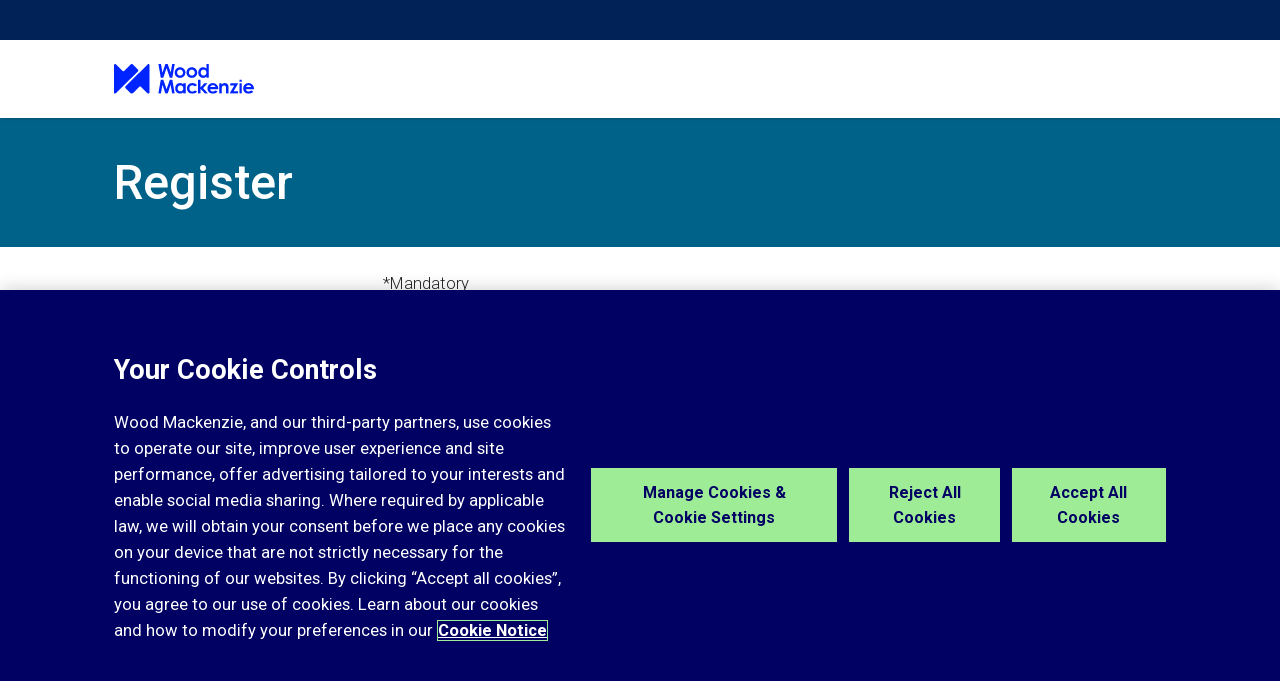

--- FILE ---
content_type: text/html;charset=UTF-8
request_url: https://identity.woodmac.com/register
body_size: 12619
content:
<!DOCTYPE html>
<html lang="en" class="">
<head>
    <meta charset="utf-8">
    <meta name="viewport" content="width=device-width, initial-scale=1.0">
    <link rel="stylesheet" href="/content/css/styles-5399132d82f8179beae2b905d6404d8b.css">
    <script>document.documentElement.className = document.documentElement.className.split('no-js').join('');</script>
    <title>Wood Mackenzie | Register</title>
    <meta name="apple-mobile-web-app-status-bar-style" content="black-translucent">
    <meta name="apple-touch-fullscreen" content="YES">
    <meta property="og:title" content="">
    <meta property="og:url" content="">
    <meta property="og:site_name" content="">
    <meta property="og:image" content="/content/img/icons/og-image.jpg">
    <meta property="og:image:width" content="279">
    <meta property="og:image:height" content="279">
    <meta property="og:description" content="Everything you need to know about the topic you are looking for">
    <meta name="application-name" content="">
    <meta name="_csrf" content="0514b8ca-421f-40f9-9a13-4decd47d424c"/>
    <meta name="_csrf_header" content="X-CSRF-TOKEN"/>
    
    <link rel="dns-prefetch" href="https://ajax.googleapis.com">
    <link href="https://fonts.googleapis.com/css?family=Roboto:300,300i,400,400i,500,700,900" rel="stylesheet">
    <script src="https://www.google.com/recaptcha/api.js" async="async"
            defer="defer"></script>
    <link rel="apple-touch-icon" sizes="180x180" href="/content/img/icons/apple-touch-icon.png">
    <link rel="icon" type="image/png" sizes="32x32" href="/content/img/icons/favicon-32x32.png">
    <link rel="icon" type="image/png" sizes="16x16" href="/content/img/icons/favicon-16x16.png">
    <!--link rel="manifest" href="/content/img/icons/manifest.json"-->
    <link rel="mask-icon" href="/content/img/icons/logo-WHT.svg" color="#002257">
    <link rel="shortcut icon" href="/content/img/icons/favicon.ico">
    <meta name="msapplication-config" content="/content/img/icons/browserconfig.xml">
    <meta name="theme-color" content="#ffffff">
    <script type="text/javascript" src="/content/js/jquery.min-c9f5aeeca3ad37bf2aa006139b935f0a.js"></script>
    <script type="text/javascript" src="/content/js/jquery.validate-f490ed8cdd611b5952400f4b9d09d95b.js"></script>
    <script src="/content/js/validation-0d27a7dbaf81c735f293db3125102124.js" type="text/javascript"></script>
    <script>
        dataLayer = [];
    </script>
    <!-- Google Tag Manager -->
    <script>(function (w, d, s, l, i) {
        w[l] = w[l] || [];
        w[l].push({
            'gtm.start':
                new Date().getTime(), event: 'gtm.js'
        });
        var f = d.getElementsByTagName(s)[0],
            j = d.createElement(s), dl = l != 'dataLayer' ? '&l=' + l : '';
        j.async = true;
        j.src =
            '//www.googletagmanager.com/gtm.js?id=' + i + dl;
        f.parentNode.insertBefore(j, f);
    })(window, document, "script", "dataLayer", "GTM-5XN52HZ");
    </script>

    <!-- End Google Tag Manager -->

    <script>
        function getGotoParam(url)
        {
            var regex = new RegExp('.*goto=(.+)');
            var results = regex.exec(url);

            if (!results) {
                return null;
            }

            if (!results[1]) {
                return ''
            };

            var gotoParam = decodeURIComponent(results[1].replace(/\+/g, ' '));

            return gotoParam;
        }

        var gotoParam = getGotoParam(window.location.href);

        if (window.location.href.indexOf("#") > -1 && gotoParam != undefined ) {
            // The purpose of this handler is to escape any url containing an anchor
            try {
                var encodedGoto = encodeURIComponent(gotoParam);
                var index = window.location.href.indexOf("goto=");
                var leftUrl = window.location.href.substr(0, index);
                window.location.href = leftUrl + "goto=" + encodedGoto;
            }
            catch(exception)
            {
                console.log(exception);
            }
        }

    </script>
    <!-- Start Okta widget resources -->
    <script src="https://global.oktacdn.com/okta-signin-widget/5.0.2/js/okta-sign-in.min.js" type="text/javascript"></script>
    <link href="https://global.oktacdn.com/okta-signin-widget/5.0.2/css/okta-sign-in.min.css" type="text/css" rel="stylesheet"/>
    <link rel="stylesheet" href="/content/css/okta-theme-e1ddda7a068afbcd51fa7637aad6e734.css">
    <!--link href="https://ok1static.oktacdn.com/assets/js/sdk/okta-signin-widget/2.15.0/css/okta-theme.css"
          type="text/css" rel="stylesheet"/-->
    <!-- End Okta widget resources -->
    
    
</head>
<body class="">
<div class="skip">
	<a class="btn btn-skip" tabindex="0" href="#content">Skip to main
		content</a>
</div>
<header class="banner">
    <div class="wrap relative">
        <a href="https://www.woodmac.com/" class="banner__logo"><img
                alt="Wood Mackenzie logo" src="/content/img/logo.svg"></a>
        <nav id="navigation" class="nav-primary">
            <div class="nav-utility">
            </div>
        </nav>
    </div>
</header>
<main id="content">

	<div class="hero-The-Lens bg-secondary-color-shade--40">
		<div class="wrap relative">
			<div class="hero-The-Lens__summary col small-12">
				<h1 class="white peta soft--right--large">Register</h1>
			</div>
		</div>
	</div>
	<div class="push-double--bottom push--top">
		<form action="/register" class="form" role="form" method="post" novalidate><input type="hidden" name="_csrf" value="0514b8ca-421f-40f9-9a13-4decd47d424c"/>
			<fieldset>
				
			<div class="wrap">
				<div class="col small-12 pull-3--large medium-7">
					<p class="beta push--bottom">*Mandatory</p>
				</div>
			<div class="col small-12 pull-3--large medium-7 visuallyhidden" id="data-privacy-block-disable-form">
				<p class="beta push--bottom"><strong>We have detected your browser is originating from <span></span>, you MUST provide consent before proceeding with registration.</strong></p>
				<div class="checkbox push-quarter--top push--bottom">
					<input id="hidden-show-dataprivacy-terms-disable-form" type="hidden" name="sourceCountryConsentRequired" value="false">
					<div class="checkbox__item">
						<input id="checkbox-dataprivacy-terms-disable-form" class="checkbox__input"
							   type="checkbox" name="sourceCountryConsentAccepted" value="true"><input type="hidden" name="_sourceCountryConsentAccepted" value="on"/> <label id="label-dataprivacy-terms-disable-form"
																								  for="checkbox-dataprivacy-terms-disable-form" class="checkbox__label">* <span>Data Protection Legislation</span>
							</label>
					</div>
				</div>
			</div>
			</div>
			</fieldset>
			<fieldset id="mainFormFields">
				<div class="wrap push-double--bottom">
					<div class="col small-12 large-3 border-top push--bottom">
						<h3
								class="kilo font-regular title-underline push--bottom soft--bottom">
							Personal details</h3>
					</div>
					<div class="col small-12 large-7">
						<div class="row">
							<div class="col small-11 medium-6">
								<div class="push-double--bottom">
									<label class="form-control-label" for="email">*Email</label>
									<input class="form-control" id="email" type="email" maxlength="80" value="" name="userProfile.email">
									<span id="emailMissing" hidden class="field-validation-error fade-in-up fade-in-up--1">Please enter a valid email address</span>
									<div id="emailExists" class="emailValidation col small-12 bg-light-grey-1 soft push--bottom fade-in-up fade-in-up--1" hidden="hidden">
										<p class="font-regular push-half--bottom">An account already exists for this email address.</p>
										<a class="inline-block push-half--right btn btn--primary" href="/sign-in">Sign in</a>
										<a class="inline-block push-half--right" href="/forgot-password">Forgot password</a>
									</div>
									<div id="emailExistsIdp" class="emailValidation col small-12 bg-light-grey-1 soft push--bottom fade-in-up fade-in-up--1" hidden="hidden">
										<p class="font-regular push-half--bottom">An account already exists for this email address.</p>
										<a class="inline-block push-half--right btn btn--primary" href="/sign-in">Sign in</a>
									</div>
									<div id="idpExists" class="emailValidation col small-12 bg-light-grey-1 soft push--bottom fade-in-up fade-in-up--1" hidden="hidden">
										<p class="font-regular push-half--bottom">We have determined your company manages your access to Wood Mackenzie solutions. Please select Sign In option below and enter your corporate email address to continue.</p>
										<a class="inline-block push-half--right btn btn--primary" href="/sign-in">Sign in</a>
									</div>
									
								</div>
							</div>
							<div class="col small-1 medium-6">
								<div id="emailSpinner" class="visuallyhidden" style="padding-top:2rem">
									<img src="/content/img/icons/spinner.gif" height="24" width="24" alt="spinner">
								</div>
							</div>
						</div>
						<div class="form-row">
							<label class="form-control-label" for="Title">*Title</label> <select
								class="form-select" id="Title" name="userProfile.honorificPrefix">
							<option value="" selected="selected">Select...</option>
							<option value="Mr.">Mr.</option>
							<option value="Ms.">Ms.</option>
							<option value="Mrs.">Mrs.</option>
							<option value="Miss.">Miss.</option>
							<option value="Dr.">Dr.</option>
							<option value="Prof.">Prof.</option>
							<option value="Attn:">Attn:</option>
							<option value="Capt.">Capt.</option>
							<option value="Cik">Cik</option>
							<option value="Dato">Dato</option>
							<option value="Datuk">Datuk</option>
							<option value="Dott">Dott</option>
							<option value="Dr Ing">Dr
								Ing</option>
							<option value="Encik">Encik</option>
							<option value="Eng">Eng</option>
							<option value="Frau">Frau</option>
							<option value="Fraulein">Fraulein</option>
							<option value="Herr">Herr</option>
							<option value="Herr Dr">Herr
								Dr</option>
							<option value="Ing">Ing</option>
							<option value="Ir">Ir</option>
							<option value="Khun">Khun</option>
							<option value="Lic">Lic</option>
							<option value="Lord">Lord</option>
							<option value="M">M</option>
							<option value="Ma.">Ma.</option>
							<option value="Mlle">Mlle</option>
							<option value="Mme">Mme</option>
							<option value="Puan">Puan</option>
							<option value="San">San</option>
							<option value="Sheikh">Sheikh</option>
							<option value="Sir">Sir</option>
							<option value="Snr">Snr</option>
							<option value="Snra">Snra</option>
							<option value="Sr">Sr</option>
							<option value="Sra">Sra</option>
							<option value="Srta">Srta</option>
							<option value="The Hon">The
								Hon</option>
							<option value="Tan Sri Dato">Tan
								Sri Dato</option>
							<option value="Tan Sri">Tan
								Sri</option>
							<option value="U">U</option>
							<option value="Daw">Daw</option>
						</select> 
							
						</div>
						<div class="row">
							<div class="col small-12 medium-6">
								<div class="form-row">
									<label class="form-control-label" for="FirstName">*First
										name</label> <input class="form-control" id="FirstName" type="text"
															maxlength=40 value="" name="userProfile.firstName"> 
								</div>
							</div>
							<div class="col small-12 medium-6">
								<div class="form-row">
									<label class="form-control-label" for="SecondName">*Last
										name</label> <input class="form-control" id="SecondName" type="text"
															maxlength=50 value="" name="userProfile.lastName"> 
								</div>
							</div>
						</div>
					</div>
				</div>
				<div class="wrap push-double--bottom">
					<div class="col small-12 large-3 border-top push--bottom">
						<h3
								class="kilo font-regular title-underline push--bottom soft--bottom">
							Registration details</h3>
					</div>
					<div class="col small-12 large-7">
						<div class="form-row flush--bottom">
							<div class="col small-12 medium-6 large-6">
								<fieldset>
									<!--legend>Register as a:</legend-->
									<div class="radio">
										<!--div class="radio__item">
											<input id="radioone" name="sector-filter"
												   data-toggle-group="subscription-group"
												   class="radio__input" type="radio" value="False"
												   th:field="*{isSubscriber}">
											<label for="radioone" class="radio__label">
												New user with no company subscription
											</label>
										</div-->
										<div class="radio__item active">
											<!--input type="radio" id="radiotwo" name="sector-filter"
												   data-toggle-group="subscription-group" value="True"
												   class="radio__input js-toggle-input"
												   th:field="*{isSubscriber}">
											<label for="radiotwo" class="radio__label">New user with access to a company
												subscription</label -->

											<div class="">
												<div>
													<ul class="">
														<p id="subscriber-help-info" class="hide">We have determined your company has a subscription based upon your email address.</p>
														<p id="registration-key-hint" class="">If you already have your account id, registration key or legacy site id, please enter it in the field below.</p>
														<br/>
														<label class="form-control-label" for="RegistrationKey" id="RegistrationKeyLabel">Account id, registration key or legacy site id</label>
														<input class="form-control" id="RegistrationKey" name="registrationKey" type="text" maxlength="30" value="">
														
														
														<br/>
														<input id="account-information" type="hidden" name="scrambledAccountId" value="">
														<p>All fields below are required for company subscription</p>
													</ul>
												</div>
											</div>
										</div>
									</div>
								</fieldset>
							</div>
							<div class="col small-12 medium-6 large-6">
								<p>For help and assistance on access to your company subscription
									and registration key confirmation please contact the Customer Support Team.</p>
								<a class="push-half--ends inline-block dont-break-out"
								   href="mailto:support@woodmac.com">support@woodmac.com</a>
								<h3 class="push-quarter--bottom">Europe <span class="font-light">+44 131 243 4477</span>
								</h3>
								<h3 class="push-quarter--bottom">Americas <span class="font-light">+1 713 470 1700</span>
								</h3>
								<h3 class="push-quarter--bottom">Asia Pacific <span
										class="font-light">+65 6518 0888</span>
								</h3>
								<p class="push--top"><strong>Not already subscribed?</strong><br>If your organisation is interested in becoming a subscriber click <a href="https://www.woodmac.com/nslp/subscriptions/contact/" target="_blank">learn more on our products and services</a></p>
							</div>

							
						</div>
					</div>
				</div>
				<div class="wrap push-double--bottom">
					<div class="col small-12 large-3 border-top push--bottom">
						<h3
								class="kilo font-regular title-underline push--bottom soft--bottom">
							Company details</h3>
					</div>
					<div id="additional-fields" class="col small-12 large-7 mandatory-flag-on">
						<div class="row">
							<div class="col small-12 medium-6">
								<div class="form-row">
									<label class="form-control-label" for="company_name">*Company</label>
									<input class="form-control" id="company_name" type="text"
										   maxlength=250 value="" name="userProfile.companyName"> 
								</div>
							</div>
						</div>
						<div class="row">
							<div class="col small-12 medium-6">
								<div class="form-row">
									<label class="form-control-label" for="job-title"><span class="optional-mandatory">*</span>Job title</label> <input class="form-control" id="job-title" type="text"
															 maxlength=100 value="" name="userProfile.jobTitle"> 
								</div>
							</div>
							<div class="col small-12 medium-6">
								<div class="form-row">
									<label class="form-control-label" for="dept"><span class="optional-mandatory">*</span>Department</label>
									<input class="form-control" id="dept" type="text" value=""
										   maxlength="80" name="userProfile.department">
									
								</div>
							</div>
							<div class="col small-12">
								<div class="form-row">
									<label class="form-control-label" for="deliveryAddress"><span class="optional-mandatory">*</span>Address</label>
									<textarea class="form-control" rows="4" id="deliveryAddress"
											  maxlength="250" name="userProfile.address.streetAddress"></textarea>
									
								</div>
							</div>
							<div class="col small-12 medium-6">
								<div class="form-row">
									<label class="form-control-label" for="country_field">*Country</label>
									<select class="form-select" id="country_field" name="userProfile.address.countryCode">
										<option value="">Select...</option>
										<option value="AF"
												data-phonecodeid="93" data-dataprivacy-url="#" data-dataprivacy-required="false">Afghanistan</option>
										<option value="AL"
												data-phonecodeid="355" data-dataprivacy-url="#" data-dataprivacy-required="false">Albania</option>
										<option value="DZ"
												data-phonecodeid="213" data-dataprivacy-url="#" data-dataprivacy-required="false">Algeria</option>
										<option value="AS"
												data-phonecodeid="1-684" data-dataprivacy-url="#" data-dataprivacy-required="false">American Samoa</option>
										<option value="AD"
												data-phonecodeid="376" data-dataprivacy-url="#" data-dataprivacy-required="false">Andorra</option>
										<option value="AO"
												data-phonecodeid="244" data-dataprivacy-url="#" data-dataprivacy-required="false">Angola</option>
										<option value="AI"
												data-phonecodeid="1-264" data-dataprivacy-url="#" data-dataprivacy-required="false">Anguilla</option>
										<option value="AQ"
												data-phonecodeid="672" data-dataprivacy-url="#" data-dataprivacy-required="false">Antarctica</option>
										<option value="AG"
												data-phonecodeid="1-268" data-dataprivacy-url="#" data-dataprivacy-required="false">Antigua and Barbuda</option>
										<option value="AR"
												data-phonecodeid="54" data-dataprivacy-url="#" data-dataprivacy-required="false">Argentina</option>
										<option value="AM"
												data-phonecodeid="374" data-dataprivacy-url="#" data-dataprivacy-required="false">Armenia</option>
										<option value="AW"
												data-phonecodeid="297" data-dataprivacy-url="#" data-dataprivacy-required="false">Aruba</option>
										<option value="AU"
												data-phonecodeid="61" data-dataprivacy-url="#" data-dataprivacy-required="false">Australia</option>
										<option value="AT"
												data-phonecodeid="43" data-dataprivacy-url="#" data-dataprivacy-required="false">Austria</option>
										<option value="AZ"
												data-phonecodeid="994" data-dataprivacy-url="#" data-dataprivacy-required="false">Azerbaijan</option>
										<option value="BS"
												data-phonecodeid="1-242" data-dataprivacy-url="#" data-dataprivacy-required="false">Bahamas</option>
										<option value="BH"
												data-phonecodeid="973" data-dataprivacy-url="#" data-dataprivacy-required="false">Bahrain</option>
										<option value="BD"
												data-phonecodeid="880" data-dataprivacy-url="#" data-dataprivacy-required="false">Bangladesh</option>
										<option value="BB"
												data-phonecodeid="1-246" data-dataprivacy-url="#" data-dataprivacy-required="false">Barbados</option>
										<option value="BY"
												data-phonecodeid="375" data-dataprivacy-url="#" data-dataprivacy-required="false">Belarus</option>
										<option value="BE"
												data-phonecodeid="32" data-dataprivacy-url="#" data-dataprivacy-required="false">Belgium</option>
										<option value="BZ"
												data-phonecodeid="501" data-dataprivacy-url="#" data-dataprivacy-required="false">Belize</option>
										<option value="BJ"
												data-phonecodeid="229" data-dataprivacy-url="#" data-dataprivacy-required="false">Benin</option>
										<option value="BM"
												data-phonecodeid="1-441" data-dataprivacy-url="#" data-dataprivacy-required="false">Bermuda</option>
										<option value="BT"
												data-phonecodeid="975" data-dataprivacy-url="#" data-dataprivacy-required="false">Bhutan</option>
										<option value="BO"
												data-phonecodeid="591" data-dataprivacy-url="#" data-dataprivacy-required="false">Bolivia</option>
										<option value="BQ"
												data-phonecodeid="599" data-dataprivacy-url="#" data-dataprivacy-required="false">Bonaire, Sint Eustatius and Saba</option>
										<option value="BA"
												data-phonecodeid="387" data-dataprivacy-url="#" data-dataprivacy-required="false">Bosnia and Herzegovina</option>
										<option value="BW"
												data-phonecodeid="267" data-dataprivacy-url="#" data-dataprivacy-required="false">Botswana</option>
										<option value="BV"
												data-phonecodeid="47" data-dataprivacy-url="#" data-dataprivacy-required="false">Bouvet Island</option>
										<option value="BR"
												data-phonecodeid="55" data-dataprivacy-url="#" data-dataprivacy-required="false">Brazil</option>
										<option value="IO"
												data-phonecodeid="246" data-dataprivacy-url="#" data-dataprivacy-required="false">British Indian Ocean Territory</option>
										<option value="BN"
												data-phonecodeid="673" data-dataprivacy-url="#" data-dataprivacy-required="false">Brunei Darussalam</option>
										<option value="BG"
												data-phonecodeid="359" data-dataprivacy-url="#" data-dataprivacy-required="false">Bulgaria</option>
										<option value="BF"
												data-phonecodeid="226" data-dataprivacy-url="#" data-dataprivacy-required="false">Burkina Faso</option>
										<option value="BI"
												data-phonecodeid="257" data-dataprivacy-url="#" data-dataprivacy-required="false">Burundi</option>
										<option value="KH"
												data-phonecodeid="855" data-dataprivacy-url="#" data-dataprivacy-required="false">Cambodia</option>
										<option value="CM"
												data-phonecodeid="237" data-dataprivacy-url="#" data-dataprivacy-required="false">Cameroon</option>
										<option value="CA"
												data-phonecodeid="1" data-dataprivacy-url="#" data-dataprivacy-required="false">Canada</option>
										<option value="CV"
												data-phonecodeid="238" data-dataprivacy-url="#" data-dataprivacy-required="false">Cape Verde</option>
										<option value="KY"
												data-phonecodeid="1-345" data-dataprivacy-url="#" data-dataprivacy-required="false">Cayman Islands</option>
										<option value="CF"
												data-phonecodeid="236" data-dataprivacy-url="#" data-dataprivacy-required="false">Central African Republic</option>
										<option value="TD"
												data-phonecodeid="235" data-dataprivacy-url="#" data-dataprivacy-required="false">Chad</option>
										<option value="CL"
												data-phonecodeid="56" data-dataprivacy-url="#" data-dataprivacy-required="false">Chile</option>
										<option value="CN"
												data-phonecodeid="86" data-dataprivacy-url="#" data-dataprivacy-required="false">China</option>
										<option value="CX"
												data-phonecodeid="61" data-dataprivacy-url="#" data-dataprivacy-required="false">Christmas Island</option>
										<option value="CC"
												data-phonecodeid="61" data-dataprivacy-url="#" data-dataprivacy-required="false">Cocos (Keeling) Islands</option>
										<option value="CO"
												data-phonecodeid="57" data-dataprivacy-url="#" data-dataprivacy-required="false">Colombia</option>
										<option value="KM"
												data-phonecodeid="269" data-dataprivacy-url="#" data-dataprivacy-required="false">Comoros</option>
										<option value="CG"
												data-phonecodeid="242" data-dataprivacy-url="#" data-dataprivacy-required="false">Congo</option>
										<option value="CD"
												data-phonecodeid="243" data-dataprivacy-url="#" data-dataprivacy-required="false">Congo, Democratic Republic of the</option>
										<option value="CK"
												data-phonecodeid="682" data-dataprivacy-url="#" data-dataprivacy-required="false">Cook Islands</option>
										<option value="CR"
												data-phonecodeid="506" data-dataprivacy-url="#" data-dataprivacy-required="false">Costa Rica</option>
										<option value="CI"
												data-phonecodeid="225" data-dataprivacy-url="#" data-dataprivacy-required="false">Cote d’Ivoire</option>
										<option value="HR"
												data-phonecodeid="385" data-dataprivacy-url="#" data-dataprivacy-required="false">Croatia</option>
										<option value="CW"
												data-phonecodeid="599" data-dataprivacy-url="#" data-dataprivacy-required="false">Curaçao</option>
										<option value="CY"
												data-phonecodeid="357" data-dataprivacy-url="#" data-dataprivacy-required="false">Cyprus</option>
										<option value="CZ"
												data-phonecodeid="420" data-dataprivacy-url="#" data-dataprivacy-required="false">Czech Republic</option>
										<option value="DK"
												data-phonecodeid="45" data-dataprivacy-url="#" data-dataprivacy-required="false">Denmark</option>
										<option value="DJ"
												data-phonecodeid="253" data-dataprivacy-url="#" data-dataprivacy-required="false">Djibouti</option>
										<option value="DM"
												data-phonecodeid="1-767" data-dataprivacy-url="#" data-dataprivacy-required="false">Dominica</option>
										<option value="DO"
												data-phonecodeid="1-809" data-dataprivacy-url="#" data-dataprivacy-required="false">Dominican Republic</option>
										<option value="EC"
												data-phonecodeid="593" data-dataprivacy-url="#" data-dataprivacy-required="false">Ecuador</option>
										<option value="EG"
												data-phonecodeid="20" data-dataprivacy-url="#" data-dataprivacy-required="false">Egypt</option>
										<option value="SV"
												data-phonecodeid="503" data-dataprivacy-url="#" data-dataprivacy-required="false">El Salvador</option>
										<option value="GQ"
												data-phonecodeid="240" data-dataprivacy-url="#" data-dataprivacy-required="false">Equatorial Guinea</option>
										<option value="ER"
												data-phonecodeid="291" data-dataprivacy-url="#" data-dataprivacy-required="false">Eritrea</option>
										<option value="EE"
												data-phonecodeid="372" data-dataprivacy-url="#" data-dataprivacy-required="false">Estonia</option>
										<option value="ET"
												data-phonecodeid="251" data-dataprivacy-url="#" data-dataprivacy-required="false">Ethiopia</option>
										<option value="FK"
												data-phonecodeid="500" data-dataprivacy-url="#" data-dataprivacy-required="false">Falkland Islands (Malvinas)</option>
										<option value="FO"
												data-phonecodeid="298" data-dataprivacy-url="#" data-dataprivacy-required="false">Faroe Islands</option>
										<option value="FJ"
												data-phonecodeid="679" data-dataprivacy-url="#" data-dataprivacy-required="false">Fiji</option>
										<option value="FI"
												data-phonecodeid="358" data-dataprivacy-url="#" data-dataprivacy-required="false">Finland</option>
										<option value="FR"
												data-phonecodeid="33" data-dataprivacy-url="#" data-dataprivacy-required="false">France</option>
										<option value="GF"
												data-phonecodeid="594" data-dataprivacy-url="#" data-dataprivacy-required="false">French Guiana</option>
										<option value="PF"
												data-phonecodeid="689" data-dataprivacy-url="#" data-dataprivacy-required="false">French Polynesia</option>
										<option value="TF"
												data-phonecodeid="262" data-dataprivacy-url="#" data-dataprivacy-required="false">French Southern Territories</option>
										<option value="GA"
												data-phonecodeid="241" data-dataprivacy-url="#" data-dataprivacy-required="false">Gabon</option>
										<option value="GM"
												data-phonecodeid="220" data-dataprivacy-url="#" data-dataprivacy-required="false">Gambia</option>
										<option value="GE"
												data-phonecodeid="995" data-dataprivacy-url="#" data-dataprivacy-required="false">Georgia</option>
										<option value="DE"
												data-phonecodeid="49" data-dataprivacy-url="#" data-dataprivacy-required="false">Germany</option>
										<option value="GH"
												data-phonecodeid="233" data-dataprivacy-url="#" data-dataprivacy-required="false">Ghana</option>
										<option value="GI"
												data-phonecodeid="350" data-dataprivacy-url="#" data-dataprivacy-required="false">Gibraltar</option>
										<option value="GR"
												data-phonecodeid="30" data-dataprivacy-url="#" data-dataprivacy-required="false">Greece</option>
										<option value="GL"
												data-phonecodeid="299" data-dataprivacy-url="#" data-dataprivacy-required="false">Greenland</option>
										<option value="GD"
												data-phonecodeid="1-473" data-dataprivacy-url="#" data-dataprivacy-required="false">Grenada</option>
										<option value="GP"
												data-phonecodeid="590" data-dataprivacy-url="#" data-dataprivacy-required="false">Guadeloupe</option>
										<option value="GU"
												data-phonecodeid="1-671" data-dataprivacy-url="#" data-dataprivacy-required="false">Guam</option>
										<option value="GT"
												data-phonecodeid="502" data-dataprivacy-url="#" data-dataprivacy-required="false">Guatemala</option>
										<option value="GG"
												data-phonecodeid="44" data-dataprivacy-url="#" data-dataprivacy-required="false">Guernsey</option>
										<option value="GN"
												data-phonecodeid="224" data-dataprivacy-url="#" data-dataprivacy-required="false">Guinea</option>
										<option value="GW"
												data-phonecodeid="245" data-dataprivacy-url="#" data-dataprivacy-required="false">Guinea-Bissau</option>
										<option value="GY"
												data-phonecodeid="592" data-dataprivacy-url="#" data-dataprivacy-required="false">Guyana</option>
										<option value="HT"
												data-phonecodeid="509" data-dataprivacy-url="#" data-dataprivacy-required="false">Haiti</option>
										<option value="HM"
												data-phonecodeid="672" data-dataprivacy-url="#" data-dataprivacy-required="false">Heard Island and McDonald Islands</option>
										<option value="VA"
												data-phonecodeid="379" data-dataprivacy-url="#" data-dataprivacy-required="false">Holy See (Vatican City State)</option>
										<option value="HN"
												data-phonecodeid="504" data-dataprivacy-url="#" data-dataprivacy-required="false">Honduras</option>
										<option value="HK"
												data-phonecodeid="852" data-dataprivacy-url="#" data-dataprivacy-required="false">Hong Kong</option>
										<option value="HU"
												data-phonecodeid="36" data-dataprivacy-url="#" data-dataprivacy-required="false">Hungary</option>
										<option value="IS"
												data-phonecodeid="354" data-dataprivacy-url="#" data-dataprivacy-required="false">Iceland</option>
										<option value="IN"
												data-phonecodeid="91" data-dataprivacy-url="#" data-dataprivacy-required="false">India</option>
										<option value="ID"
												data-phonecodeid="62" data-dataprivacy-url="#" data-dataprivacy-required="false">Indonesia</option>
										<option value="IQ"
												data-phonecodeid="964" data-dataprivacy-url="#" data-dataprivacy-required="false">Iraq</option>
										<option value="IE"
												data-phonecodeid="353" data-dataprivacy-url="#" data-dataprivacy-required="false">Ireland</option>
										<option value="IM"
												data-phonecodeid="44" data-dataprivacy-url="#" data-dataprivacy-required="false">Isle of Man</option>
										<option value="IL"
												data-phonecodeid="972" data-dataprivacy-url="#" data-dataprivacy-required="false">Israel</option>
										<option value="IT"
												data-phonecodeid="39" data-dataprivacy-url="#" data-dataprivacy-required="false">Italy</option>
										<option value="JM"
												data-phonecodeid="1-876" data-dataprivacy-url="#" data-dataprivacy-required="false">Jamaica</option>
										<option value="JP"
												data-phonecodeid="81" data-dataprivacy-url="#" data-dataprivacy-required="false">Japan</option>
										<option value="JE"
												data-phonecodeid="44" data-dataprivacy-url="#" data-dataprivacy-required="false">Jersey</option>
										<option value="JO"
												data-phonecodeid="962" data-dataprivacy-url="#" data-dataprivacy-required="false">Jordan</option>
										<option value="KZ"
												data-phonecodeid="7" data-dataprivacy-url="#" data-dataprivacy-required="false">Kazakhstan</option>
										<option value="KE"
												data-phonecodeid="254" data-dataprivacy-url="#" data-dataprivacy-required="false">Kenya</option>
										<option value="KI"
												data-phonecodeid="686" data-dataprivacy-url="#" data-dataprivacy-required="false">Kiribati</option>
										<option value="KR"
												data-phonecodeid="82" data-dataprivacy-url="#" data-dataprivacy-required="false">Korea, Republic of</option>
										<option value="KW"
												data-phonecodeid="965" data-dataprivacy-url="#" data-dataprivacy-required="false">Kuwait</option>
										<option value="KG"
												data-phonecodeid="996" data-dataprivacy-url="#" data-dataprivacy-required="false">Kyrgyzstan</option>
										<option value="LA"
												data-phonecodeid="856" data-dataprivacy-url="#" data-dataprivacy-required="false">Lao People’s Democratic Republic</option>
										<option value="LV"
												data-phonecodeid="371" data-dataprivacy-url="#" data-dataprivacy-required="false">Latvia</option>
										<option value="LB"
												data-phonecodeid="961" data-dataprivacy-url="#" data-dataprivacy-required="false">Lebanon</option>
										<option value="LS"
												data-phonecodeid="266" data-dataprivacy-url="#" data-dataprivacy-required="false">Lesotho</option>
										<option value="LR"
												data-phonecodeid="231" data-dataprivacy-url="#" data-dataprivacy-required="false">Liberia</option>
										<option value="LY"
												data-phonecodeid="218" data-dataprivacy-url="#" data-dataprivacy-required="false">Libyan Arab Jamahiriya</option>
										<option value="LI"
												data-phonecodeid="423" data-dataprivacy-url="#" data-dataprivacy-required="false">Liechtenstein</option>
										<option value="LT"
												data-phonecodeid="370" data-dataprivacy-url="#" data-dataprivacy-required="false">Lithuania</option>
										<option value="LU"
												data-phonecodeid="352" data-dataprivacy-url="#" data-dataprivacy-required="false">Luxembourg</option>
										<option value="MO"
												data-phonecodeid="853" data-dataprivacy-url="#" data-dataprivacy-required="false">Macao</option>
										<option value="MK"
												data-phonecodeid="389" data-dataprivacy-url="#" data-dataprivacy-required="false">Macedonia, the former Yugoslav Republic of</option>
										<option value="MG"
												data-phonecodeid="261" data-dataprivacy-url="#" data-dataprivacy-required="false">Madagascar</option>
										<option value="MW"
												data-phonecodeid="265" data-dataprivacy-url="#" data-dataprivacy-required="false">Malawi</option>
										<option value="MY"
												data-phonecodeid="60" data-dataprivacy-url="#" data-dataprivacy-required="false">Malaysia</option>
										<option value="MV"
												data-phonecodeid="960" data-dataprivacy-url="#" data-dataprivacy-required="false">Maldives</option>
										<option value="ML"
												data-phonecodeid="223" data-dataprivacy-url="#" data-dataprivacy-required="false">Mali</option>
										<option value="MT"
												data-phonecodeid="356" data-dataprivacy-url="#" data-dataprivacy-required="false">Malta</option>
										<option value="MH"
												data-phonecodeid="692" data-dataprivacy-url="#" data-dataprivacy-required="false">Marshall Islands</option>
										<option value="MQ"
												data-phonecodeid="596" data-dataprivacy-url="#" data-dataprivacy-required="false">Martinique</option>
										<option value="MR"
												data-phonecodeid="222" data-dataprivacy-url="#" data-dataprivacy-required="false">Mauritania</option>
										<option value="MU"
												data-phonecodeid="230" data-dataprivacy-url="#" data-dataprivacy-required="false">Mauritius</option>
										<option value="YT"
												data-phonecodeid="262" data-dataprivacy-url="#" data-dataprivacy-required="false">Mayotte</option>
										<option value="MX"
												data-phonecodeid="52" data-dataprivacy-url="#" data-dataprivacy-required="false">Mexico</option>
										<option value="FM"
												data-phonecodeid="691" data-dataprivacy-url="#" data-dataprivacy-required="false">Micronesia</option>
										<option value="MD"
												data-phonecodeid="373" data-dataprivacy-url="#" data-dataprivacy-required="false">Moldova, Republic of</option>
										<option value="MC"
												data-phonecodeid="377" data-dataprivacy-url="#" data-dataprivacy-required="false">Monaco</option>
										<option value="MN"
												data-phonecodeid="976" data-dataprivacy-url="#" data-dataprivacy-required="false">Mongolia</option>
										<option value="ME"
												data-phonecodeid="382" data-dataprivacy-url="#" data-dataprivacy-required="false">Montenegro</option>
										<option value="MS"
												data-phonecodeid="1-664" data-dataprivacy-url="#" data-dataprivacy-required="false">Montserrat</option>
										<option value="MA"
												data-phonecodeid="212" data-dataprivacy-url="#" data-dataprivacy-required="false">Morocco</option>
										<option value="MZ"
												data-phonecodeid="258" data-dataprivacy-url="#" data-dataprivacy-required="false">Mozambique</option>
										<option value="MM"
												data-phonecodeid="95" data-dataprivacy-url="#" data-dataprivacy-required="false">Myanmar</option>
										<option value="NA"
												data-phonecodeid="264" data-dataprivacy-url="#" data-dataprivacy-required="false">Namibia</option>
										<option value="NR"
												data-phonecodeid="674" data-dataprivacy-url="#" data-dataprivacy-required="false">Nauru</option>
										<option value="NP"
												data-phonecodeid="977" data-dataprivacy-url="#" data-dataprivacy-required="false">Nepal</option>
										<option value="NL"
												data-phonecodeid="31" data-dataprivacy-url="#" data-dataprivacy-required="false">Netherlands</option>
										<option value="NC"
												data-phonecodeid="687" data-dataprivacy-url="#" data-dataprivacy-required="false">New Caledonia</option>
										<option value="NZ"
												data-phonecodeid="64" data-dataprivacy-url="#" data-dataprivacy-required="false">New Zealand</option>
										<option value="NI"
												data-phonecodeid="505" data-dataprivacy-url="#" data-dataprivacy-required="false">Nicaragua</option>
										<option value="NE"
												data-phonecodeid="227" data-dataprivacy-url="#" data-dataprivacy-required="false">Niger</option>
										<option value="NG"
												data-phonecodeid="234" data-dataprivacy-url="#" data-dataprivacy-required="false">Nigeria</option>
										<option value="NU"
												data-phonecodeid="683" data-dataprivacy-url="#" data-dataprivacy-required="false">Niue</option>
										<option value="NF"
												data-phonecodeid="672" data-dataprivacy-url="#" data-dataprivacy-required="false">Norfolk Island</option>
										<option value="MP"
												data-phonecodeid="1-670" data-dataprivacy-url="#" data-dataprivacy-required="false">Northern Mariana Islands</option>
										<option value="NO"
												data-phonecodeid="47" data-dataprivacy-url="#" data-dataprivacy-required="false">Norway</option>
										<option value="OM"
												data-phonecodeid="968" data-dataprivacy-url="#" data-dataprivacy-required="false">Oman</option>
										<option value="PK"
												data-phonecodeid="92" data-dataprivacy-url="#" data-dataprivacy-required="false">Pakistan</option>
										<option value="PW"
												data-phonecodeid="680" data-dataprivacy-url="#" data-dataprivacy-required="false">Palau</option>
										<option value="PS"
												data-phonecodeid="970" data-dataprivacy-url="#" data-dataprivacy-required="false">Palestine</option>
										<option value="PA"
												data-phonecodeid="507" data-dataprivacy-url="#" data-dataprivacy-required="false">Panama</option>
										<option value="PG"
												data-phonecodeid="675" data-dataprivacy-url="#" data-dataprivacy-required="false">Papua New Guinea</option>
										<option value="PY"
												data-phonecodeid="595" data-dataprivacy-url="#" data-dataprivacy-required="false">Paraguay</option>
										<option value="PE"
												data-phonecodeid="51" data-dataprivacy-url="https://www.woodmac.com/nslp/gdpr-opt-in/seeking-consent-perunf" data-dataprivacy-title="I have &lt;a target=&quot;_blank&quot; href=&quot;https://www.woodmac.com/nslp/gdpr-opt-in/seeking-consent-perunf&quot;&gt;read the notice required by Peruvian data protection legislation&lt;/a&gt; and give authorisation and consent for the use of my personal data as described in the notice" data-dataprivacy-required="true">Peru</option>
										<option value="PH"
												data-phonecodeid="63" data-dataprivacy-url="#" data-dataprivacy-required="false">Philippines</option>
										<option value="PN"
												data-phonecodeid="870" data-dataprivacy-url="#" data-dataprivacy-required="false">Pitcairn</option>
										<option value="PL"
												data-phonecodeid="48" data-dataprivacy-url="#" data-dataprivacy-required="false">Poland</option>
										<option value="PT"
												data-phonecodeid="351" data-dataprivacy-url="#" data-dataprivacy-required="false">Portugal</option>
										<option value="PR"
												data-phonecodeid="1" data-dataprivacy-url="#" data-dataprivacy-required="false">Puerto Rico</option>
										<option value="QA"
												data-phonecodeid="974" data-dataprivacy-url="#" data-dataprivacy-required="false">Qatar</option>
										<option value="RE"
												data-phonecodeid="262" data-dataprivacy-url="#" data-dataprivacy-required="false">Reunion</option>
										<option value="RO"
												data-phonecodeid="40" data-dataprivacy-url="#" data-dataprivacy-required="false">Romania</option>
										<option value="RU"
												data-phonecodeid="7" data-dataprivacy-url="https://www.woodmac.com/nslp/seeking-consent-russia" data-dataprivacy-title="I hereby give my consent to the processing of my personal data, including by way of cross-border transfer to countries where Wood Mackenzie carries out its activities, for the purposes and under the terms and conditions described in the &lt;a target=&quot;_blank&quot; href=&quot;https://www.woodmac.com/nslp/seeking-consent-russia&quot;&gt;Privacy Policy&lt;/a&gt;" data-dataprivacy-required="true">Russian Federation</option>
										<option value="RW"
												data-phonecodeid="250" data-dataprivacy-url="#" data-dataprivacy-required="false">Rwanda</option>
										<option value="BL"
												data-phonecodeid="590" data-dataprivacy-url="#" data-dataprivacy-required="false">Saint Barthélemy</option>
										<option value="SH"
												data-phonecodeid="290" data-dataprivacy-url="#" data-dataprivacy-required="false">Saint Helena, Ascension and Tristan da Cunha</option>
										<option value="KN"
												data-phonecodeid="1-869" data-dataprivacy-url="#" data-dataprivacy-required="false">Saint Kitts and Nevis</option>
										<option value="LC"
												data-phonecodeid="1-758" data-dataprivacy-url="#" data-dataprivacy-required="false">Saint Lucia</option>
										<option value="MF"
												data-phonecodeid="590" data-dataprivacy-url="#" data-dataprivacy-required="false">Saint Martin (French part)</option>
										<option value="PM"
												data-phonecodeid="508" data-dataprivacy-url="#" data-dataprivacy-required="false">Saint Pierre and Miquelon</option>
										<option value="VC"
												data-phonecodeid="1-784" data-dataprivacy-url="#" data-dataprivacy-required="false">Saint Vincent and the Grenadines</option>
										<option value="WS"
												data-phonecodeid="685" data-dataprivacy-url="#" data-dataprivacy-required="false">Samoa</option>
										<option value="SM"
												data-phonecodeid="378" data-dataprivacy-url="#" data-dataprivacy-required="false">San Marino</option>
										<option value="ST"
												data-phonecodeid="239" data-dataprivacy-url="#" data-dataprivacy-required="false">Sao Tome and Principe</option>
										<option value="SA"
												data-phonecodeid="966" data-dataprivacy-url="#" data-dataprivacy-required="false">Saudi Arabia</option>
										<option value="SN"
												data-phonecodeid="221" data-dataprivacy-url="#" data-dataprivacy-required="false">Senegal</option>
										<option value="RS"
												data-phonecodeid="381" data-dataprivacy-url="#" data-dataprivacy-required="false">Serbia</option>
										<option value="SC"
												data-phonecodeid="248" data-dataprivacy-url="#" data-dataprivacy-required="false">Seychelles</option>
										<option value="SL"
												data-phonecodeid="232" data-dataprivacy-url="#" data-dataprivacy-required="false">Sierra Leone</option>
										<option value="SG"
												data-phonecodeid="65" data-dataprivacy-url="#" data-dataprivacy-required="false">Singapore</option>
										<option value="SX"
												data-phonecodeid="1-721" data-dataprivacy-url="#" data-dataprivacy-required="false">Sint Maarten (Dutch part)</option>
										<option value="SK"
												data-phonecodeid="421" data-dataprivacy-url="#" data-dataprivacy-required="false">Slovakia</option>
										<option value="SI"
												data-phonecodeid="386" data-dataprivacy-url="#" data-dataprivacy-required="false">Slovenia</option>
										<option value="SB"
												data-phonecodeid="677" data-dataprivacy-url="#" data-dataprivacy-required="false">Solomon Islands</option>
										<option value="SO"
												data-phonecodeid="252" data-dataprivacy-url="#" data-dataprivacy-required="false">Somalia</option>
										<option value="ZA"
												data-phonecodeid="27" data-dataprivacy-url="#" data-dataprivacy-required="false">South Africa</option>
										<option value="GS"
												data-phonecodeid="500" data-dataprivacy-url="#" data-dataprivacy-required="false">South Georgia and the South Sandwich Islands</option>
										<option value="SS"
												data-phonecodeid="211" data-dataprivacy-url="#" data-dataprivacy-required="false">South Sudan</option>
										<option value="ES"
												data-phonecodeid="34" data-dataprivacy-url="#" data-dataprivacy-required="false">Spain</option>
										<option value="LK"
												data-phonecodeid="94" data-dataprivacy-url="#" data-dataprivacy-required="false">Sri Lanka</option>
										<option value="SD"
												data-phonecodeid="249" data-dataprivacy-url="#" data-dataprivacy-required="false">Sudan</option>
										<option value="SR"
												data-phonecodeid="597" data-dataprivacy-url="#" data-dataprivacy-required="false">Suriname</option>
										<option value="SJ"
												data-phonecodeid="47" data-dataprivacy-url="#" data-dataprivacy-required="false">Svalbard and Jan Mayen</option>
										<option value="SZ"
												data-phonecodeid="268" data-dataprivacy-url="#" data-dataprivacy-required="false">Swaziland</option>
										<option value="SE"
												data-phonecodeid="46" data-dataprivacy-url="#" data-dataprivacy-required="false">Sweden</option>
										<option value="CH"
												data-phonecodeid="41" data-dataprivacy-url="#" data-dataprivacy-required="false">Switzerland</option>
										<option value="TW"
												data-phonecodeid="886" data-dataprivacy-url="#" data-dataprivacy-required="false">Taiwan</option>
										<option value="TJ"
												data-phonecodeid="992" data-dataprivacy-url="#" data-dataprivacy-required="false">Tajikistan</option>
										<option value="TZ"
												data-phonecodeid="255" data-dataprivacy-url="#" data-dataprivacy-required="false">Tanzania, United Republic of</option>
										<option value="TH"
												data-phonecodeid="66" data-dataprivacy-url="#" data-dataprivacy-required="false">Thailand</option>
										<option value="TL"
												data-phonecodeid="670" data-dataprivacy-url="#" data-dataprivacy-required="false">Timor-Leste</option>
										<option value="TG"
												data-phonecodeid="228" data-dataprivacy-url="#" data-dataprivacy-required="false">Togo</option>
										<option value="TK"
												data-phonecodeid="690" data-dataprivacy-url="#" data-dataprivacy-required="false">Tokelau</option>
										<option value="TO"
												data-phonecodeid="676" data-dataprivacy-url="#" data-dataprivacy-required="false">Tonga</option>
										<option value="TT"
												data-phonecodeid="1-868" data-dataprivacy-url="#" data-dataprivacy-required="false">Trinidad and Tobago</option>
										<option value="TN"
												data-phonecodeid="216" data-dataprivacy-url="#" data-dataprivacy-required="false">Tunisia</option>
										<option value="TR"
												data-phonecodeid="90" data-dataprivacy-url="#" data-dataprivacy-required="false">Turkey</option>
										<option value="TM"
												data-phonecodeid="993" data-dataprivacy-url="#" data-dataprivacy-required="false">Turkmenistan</option>
										<option value="TC"
												data-phonecodeid="1-649" data-dataprivacy-url="#" data-dataprivacy-required="false">Turks and Caicos Islands</option>
										<option value="TV"
												data-phonecodeid="688" data-dataprivacy-url="#" data-dataprivacy-required="false">Tuvalu</option>
										<option value="UG"
												data-phonecodeid="256" data-dataprivacy-url="#" data-dataprivacy-required="false">Uganda</option>
										<option value="UA"
												data-phonecodeid="380" data-dataprivacy-url="#" data-dataprivacy-required="false">Ukraine</option>
										<option value="AE"
												data-phonecodeid="971" data-dataprivacy-url="#" data-dataprivacy-required="false">United Arab Emirates</option>
										<option value="GB"
												data-phonecodeid="44" data-dataprivacy-url="#" data-dataprivacy-required="false">United Kingdom</option>
										<option value="US"
												data-phonecodeid="1" data-dataprivacy-url="#" data-dataprivacy-required="false" selected="selected">United States</option>
										<option value="UM"
												data-phonecodeid="1" data-dataprivacy-url="#" data-dataprivacy-required="false">United States Minor Outlying Islands</option>
										<option value="UY"
												data-phonecodeid="598" data-dataprivacy-url="#" data-dataprivacy-required="false">Uruguay</option>
										<option value="UZ"
												data-phonecodeid="998" data-dataprivacy-url="#" data-dataprivacy-required="false">Uzbekistan</option>
										<option value="VU"
												data-phonecodeid="678" data-dataprivacy-url="#" data-dataprivacy-required="false">Vanuatu</option>
										<option value="VN"
												data-phonecodeid="84" data-dataprivacy-url="#" data-dataprivacy-required="false">Vietnam</option>
										<option value="VG"
												data-phonecodeid="1-284" data-dataprivacy-url="#" data-dataprivacy-required="false">Virgin Islands, British</option>
										<option value="VI"
												data-phonecodeid="1-340" data-dataprivacy-url="#" data-dataprivacy-required="false">Virgin Islands, US</option>
										<option value="WF"
												data-phonecodeid="681" data-dataprivacy-url="#" data-dataprivacy-required="false">Wallis and Futuna</option>
										<option value="EH"
												data-phonecodeid="212" data-dataprivacy-url="#" data-dataprivacy-required="false">Western Sahara</option>
										<option value="YE"
												data-phonecodeid="967" data-dataprivacy-url="#" data-dataprivacy-required="false">Yemen</option>
										<option value="ZM"
												data-phonecodeid="260" data-dataprivacy-url="#" data-dataprivacy-required="false">Zambia</option>
										<option value="ZW"
												data-phonecodeid="263" data-dataprivacy-url="#" data-dataprivacy-required="false">Zimbabwe</option>
										<option value="AX"
												data-phonecodeid="358" data-dataprivacy-url="#" data-dataprivacy-required="false">Åland Islands</option>
									</select> 
									<input hidden=true disabled="disabled" id="userProfile.address.countryCode" name="userProfile.address.countryCode" value="US" />
								</div>
							</div>
							<div class="col small-12 medium-6">
								<div class="form-row">
									<label class="form-control-label" for="city"><span class="optional-mandatory">*</span>City</label>
									<!--<select class="form-select" id="city" th:field="*{userProfile.address.city}">-->
									<!--<option th:each="city : ${cities}" th:value="${city.cityName}" th:text="${city.cityName}"></option>-->
									<!--</select>-->
									<input class="form-control" id="city" type="text" value=""
										   maxlength="40" name="userProfile.address.city"> 
								</div>
							</div>
						</div>
						<div class="row">
							<div class="col small-12 medium-6">
								<div class="form-row">
									<label class="form-control-label" for="state">State /
										Province / Region</label> <input class="form-control" id="state"
																		 type="text" maxlength=80 value=""
																		 name="userProfile.address.state">
									
								</div>
							</div>
							<div class="col small-3">
								<div class="form-row">
									<label class="form-control-label" for="postcode">Zip /
										Postal code</label> <input class="form-control" id="postcode"
																   type="text" maxlength=20 value="" name="userProfile.address.postalCode"> 
								</div>
							</div>
						</div>
					</div>
				</div>
				<div class="wrap push-double--bottom">
					<div class="col small-12 large-3 border-top push--bottom">
						<h3
								class="kilo font-regular title-underline push--bottom soft--bottom">
							Contact details</h3>
					</div>
					<div class="col small-12 large-7">
						<div class="row">
							<label class="form-control-label push-half--left" for="tel-code"><span class="optional-mandatory">*</span>Primary phone number</label>
							<div class="col small-2 medium-2">
								<div class="form-row">
									<select class="form-control" id="tel-code" name="userProfile.phoneCode">
										<option value="">Select...</option>
										<option value="1"
												data-phonecodeid="1" selected="selected">+1</option>
										<option value="1-242"
												data-phonecodeid="1-242">+1-242</option>
										<option value="1-246"
												data-phonecodeid="1-246">+1-246</option>
										<option value="1-264"
												data-phonecodeid="1-264">+1-264</option>
										<option value="1-268"
												data-phonecodeid="1-268">+1-268</option>
										<option value="1-284"
												data-phonecodeid="1-284">+1-284</option>
										<option value="1-340"
												data-phonecodeid="1-340">+1-340</option>
										<option value="1-345"
												data-phonecodeid="1-345">+1-345</option>
										<option value="1-441"
												data-phonecodeid="1-441">+1-441</option>
										<option value="1-473"
												data-phonecodeid="1-473">+1-473</option>
										<option value="1-649"
												data-phonecodeid="1-649">+1-649</option>
										<option value="1-664"
												data-phonecodeid="1-664">+1-664</option>
										<option value="1-670"
												data-phonecodeid="1-670">+1-670</option>
										<option value="1-671"
												data-phonecodeid="1-671">+1-671</option>
										<option value="1-684"
												data-phonecodeid="1-684">+1-684</option>
										<option value="1-721"
												data-phonecodeid="1-721">+1-721</option>
										<option value="1-758"
												data-phonecodeid="1-758">+1-758</option>
										<option value="1-767"
												data-phonecodeid="1-767">+1-767</option>
										<option value="1-784"
												data-phonecodeid="1-784">+1-784</option>
										<option value="1-809"
												data-phonecodeid="1-809">+1-809</option>
										<option value="1-829"
												data-phonecodeid="1-829">+1-829</option>
										<option value="1-849"
												data-phonecodeid="1-849">+1-849</option>
										<option value="1-868"
												data-phonecodeid="1-868">+1-868</option>
										<option value="1-869"
												data-phonecodeid="1-869">+1-869</option>
										<option value="1-876"
												data-phonecodeid="1-876">+1-876</option>
										<option value="20"
												data-phonecodeid="20">+20</option>
										<option value="211"
												data-phonecodeid="211">+211</option>
										<option value="212"
												data-phonecodeid="212">+212</option>
										<option value="213"
												data-phonecodeid="213">+213</option>
										<option value="216"
												data-phonecodeid="216">+216</option>
										<option value="218"
												data-phonecodeid="218">+218</option>
										<option value="220"
												data-phonecodeid="220">+220</option>
										<option value="221"
												data-phonecodeid="221">+221</option>
										<option value="222"
												data-phonecodeid="222">+222</option>
										<option value="223"
												data-phonecodeid="223">+223</option>
										<option value="224"
												data-phonecodeid="224">+224</option>
										<option value="225"
												data-phonecodeid="225">+225</option>
										<option value="226"
												data-phonecodeid="226">+226</option>
										<option value="227"
												data-phonecodeid="227">+227</option>
										<option value="228"
												data-phonecodeid="228">+228</option>
										<option value="229"
												data-phonecodeid="229">+229</option>
										<option value="230"
												data-phonecodeid="230">+230</option>
										<option value="231"
												data-phonecodeid="231">+231</option>
										<option value="232"
												data-phonecodeid="232">+232</option>
										<option value="233"
												data-phonecodeid="233">+233</option>
										<option value="234"
												data-phonecodeid="234">+234</option>
										<option value="235"
												data-phonecodeid="235">+235</option>
										<option value="236"
												data-phonecodeid="236">+236</option>
										<option value="237"
												data-phonecodeid="237">+237</option>
										<option value="238"
												data-phonecodeid="238">+238</option>
										<option value="239"
												data-phonecodeid="239">+239</option>
										<option value="240"
												data-phonecodeid="240">+240</option>
										<option value="241"
												data-phonecodeid="241">+241</option>
										<option value="242"
												data-phonecodeid="242">+242</option>
										<option value="243"
												data-phonecodeid="243">+243</option>
										<option value="244"
												data-phonecodeid="244">+244</option>
										<option value="245"
												data-phonecodeid="245">+245</option>
										<option value="246"
												data-phonecodeid="246">+246</option>
										<option value="248"
												data-phonecodeid="248">+248</option>
										<option value="249"
												data-phonecodeid="249">+249</option>
										<option value="250"
												data-phonecodeid="250">+250</option>
										<option value="251"
												data-phonecodeid="251">+251</option>
										<option value="252"
												data-phonecodeid="252">+252</option>
										<option value="253"
												data-phonecodeid="253">+253</option>
										<option value="254"
												data-phonecodeid="254">+254</option>
										<option value="255"
												data-phonecodeid="255">+255</option>
										<option value="256"
												data-phonecodeid="256">+256</option>
										<option value="257"
												data-phonecodeid="257">+257</option>
										<option value="258"
												data-phonecodeid="258">+258</option>
										<option value="260"
												data-phonecodeid="260">+260</option>
										<option value="261"
												data-phonecodeid="261">+261</option>
										<option value="262"
												data-phonecodeid="262">+262</option>
										<option value="263"
												data-phonecodeid="263">+263</option>
										<option value="264"
												data-phonecodeid="264">+264</option>
										<option value="265"
												data-phonecodeid="265">+265</option>
										<option value="266"
												data-phonecodeid="266">+266</option>
										<option value="267"
												data-phonecodeid="267">+267</option>
										<option value="268"
												data-phonecodeid="268">+268</option>
										<option value="269"
												data-phonecodeid="269">+269</option>
										<option value="27"
												data-phonecodeid="27">+27</option>
										<option value="290"
												data-phonecodeid="290">+290</option>
										<option value="291"
												data-phonecodeid="291">+291</option>
										<option value="297"
												data-phonecodeid="297">+297</option>
										<option value="298"
												data-phonecodeid="298">+298</option>
										<option value="299"
												data-phonecodeid="299">+299</option>
										<option value="30"
												data-phonecodeid="30">+30</option>
										<option value="31"
												data-phonecodeid="31">+31</option>
										<option value="32"
												data-phonecodeid="32">+32</option>
										<option value="33"
												data-phonecodeid="33">+33</option>
										<option value="34"
												data-phonecodeid="34">+34</option>
										<option value="350"
												data-phonecodeid="350">+350</option>
										<option value="351"
												data-phonecodeid="351">+351</option>
										<option value="352"
												data-phonecodeid="352">+352</option>
										<option value="353"
												data-phonecodeid="353">+353</option>
										<option value="354"
												data-phonecodeid="354">+354</option>
										<option value="355"
												data-phonecodeid="355">+355</option>
										<option value="356"
												data-phonecodeid="356">+356</option>
										<option value="357"
												data-phonecodeid="357">+357</option>
										<option value="358"
												data-phonecodeid="358">+358</option>
										<option value="359"
												data-phonecodeid="359">+359</option>
										<option value="36"
												data-phonecodeid="36">+36</option>
										<option value="370"
												data-phonecodeid="370">+370</option>
										<option value="371"
												data-phonecodeid="371">+371</option>
										<option value="372"
												data-phonecodeid="372">+372</option>
										<option value="373"
												data-phonecodeid="373">+373</option>
										<option value="374"
												data-phonecodeid="374">+374</option>
										<option value="375"
												data-phonecodeid="375">+375</option>
										<option value="376"
												data-phonecodeid="376">+376</option>
										<option value="377"
												data-phonecodeid="377">+377</option>
										<option value="378"
												data-phonecodeid="378">+378</option>
										<option value="379"
												data-phonecodeid="379">+379</option>
										<option value="380"
												data-phonecodeid="380">+380</option>
										<option value="381"
												data-phonecodeid="381">+381</option>
										<option value="382"
												data-phonecodeid="382">+382</option>
										<option value="385"
												data-phonecodeid="385">+385</option>
										<option value="386"
												data-phonecodeid="386">+386</option>
										<option value="387"
												data-phonecodeid="387">+387</option>
										<option value="389"
												data-phonecodeid="389">+389</option>
										<option value="39"
												data-phonecodeid="39">+39</option>
										<option value="40"
												data-phonecodeid="40">+40</option>
										<option value="41"
												data-phonecodeid="41">+41</option>
										<option value="420"
												data-phonecodeid="420">+420</option>
										<option value="421"
												data-phonecodeid="421">+421</option>
										<option value="423"
												data-phonecodeid="423">+423</option>
										<option value="43"
												data-phonecodeid="43">+43</option>
										<option value="44"
												data-phonecodeid="44">+44</option>
										<option value="45"
												data-phonecodeid="45">+45</option>
										<option value="46"
												data-phonecodeid="46">+46</option>
										<option value="47"
												data-phonecodeid="47">+47</option>
										<option value="48"
												data-phonecodeid="48">+48</option>
										<option value="49"
												data-phonecodeid="49">+49</option>
										<option value="500"
												data-phonecodeid="500">+500</option>
										<option value="501"
												data-phonecodeid="501">+501</option>
										<option value="502"
												data-phonecodeid="502">+502</option>
										<option value="503"
												data-phonecodeid="503">+503</option>
										<option value="504"
												data-phonecodeid="504">+504</option>
										<option value="505"
												data-phonecodeid="505">+505</option>
										<option value="506"
												data-phonecodeid="506">+506</option>
										<option value="507"
												data-phonecodeid="507">+507</option>
										<option value="508"
												data-phonecodeid="508">+508</option>
										<option value="509"
												data-phonecodeid="509">+509</option>
										<option value="51"
												data-phonecodeid="51">+51</option>
										<option value="52"
												data-phonecodeid="52">+52</option>
										<option value="54"
												data-phonecodeid="54">+54</option>
										<option value="55"
												data-phonecodeid="55">+55</option>
										<option value="56"
												data-phonecodeid="56">+56</option>
										<option value="57"
												data-phonecodeid="57">+57</option>
										<option value="590"
												data-phonecodeid="590">+590</option>
										<option value="591"
												data-phonecodeid="591">+591</option>
										<option value="592"
												data-phonecodeid="592">+592</option>
										<option value="593"
												data-phonecodeid="593">+593</option>
										<option value="594"
												data-phonecodeid="594">+594</option>
										<option value="595"
												data-phonecodeid="595">+595</option>
										<option value="596"
												data-phonecodeid="596">+596</option>
										<option value="597"
												data-phonecodeid="597">+597</option>
										<option value="598"
												data-phonecodeid="598">+598</option>
										<option value="599"
												data-phonecodeid="599">+599</option>
										<option value="60"
												data-phonecodeid="60">+60</option>
										<option value="61"
												data-phonecodeid="61">+61</option>
										<option value="62"
												data-phonecodeid="62">+62</option>
										<option value="63"
												data-phonecodeid="63">+63</option>
										<option value="64"
												data-phonecodeid="64">+64</option>
										<option value="65"
												data-phonecodeid="65">+65</option>
										<option value="66"
												data-phonecodeid="66">+66</option>
										<option value="670"
												data-phonecodeid="670">+670</option>
										<option value="672"
												data-phonecodeid="672">+672</option>
										<option value="673"
												data-phonecodeid="673">+673</option>
										<option value="674"
												data-phonecodeid="674">+674</option>
										<option value="675"
												data-phonecodeid="675">+675</option>
										<option value="676"
												data-phonecodeid="676">+676</option>
										<option value="677"
												data-phonecodeid="677">+677</option>
										<option value="678"
												data-phonecodeid="678">+678</option>
										<option value="679"
												data-phonecodeid="679">+679</option>
										<option value="680"
												data-phonecodeid="680">+680</option>
										<option value="681"
												data-phonecodeid="681">+681</option>
										<option value="682"
												data-phonecodeid="682">+682</option>
										<option value="683"
												data-phonecodeid="683">+683</option>
										<option value="685"
												data-phonecodeid="685">+685</option>
										<option value="686"
												data-phonecodeid="686">+686</option>
										<option value="687"
												data-phonecodeid="687">+687</option>
										<option value="688"
												data-phonecodeid="688">+688</option>
										<option value="689"
												data-phonecodeid="689">+689</option>
										<option value="690"
												data-phonecodeid="690">+690</option>
										<option value="691"
												data-phonecodeid="691">+691</option>
										<option value="692"
												data-phonecodeid="692">+692</option>
										<option value="7"
												data-phonecodeid="7">+7</option>
										<option value="81"
												data-phonecodeid="81">+81</option>
										<option value="82"
												data-phonecodeid="82">+82</option>
										<option value="84"
												data-phonecodeid="84">+84</option>
										<option value="852"
												data-phonecodeid="852">+852</option>
										<option value="853"
												data-phonecodeid="853">+853</option>
										<option value="855"
												data-phonecodeid="855">+855</option>
										<option value="856"
												data-phonecodeid="856">+856</option>
										<option value="86"
												data-phonecodeid="86">+86</option>
										<option value="870"
												data-phonecodeid="870">+870</option>
										<option value="880"
												data-phonecodeid="880">+880</option>
										<option value="886"
												data-phonecodeid="886">+886</option>
										<option value="90"
												data-phonecodeid="90">+90</option>
										<option value="91"
												data-phonecodeid="91">+91</option>
										<option value="92"
												data-phonecodeid="92">+92</option>
										<option value="93"
												data-phonecodeid="93">+93</option>
										<option value="94"
												data-phonecodeid="94">+94</option>
										<option value="95"
												data-phonecodeid="95">+95</option>
										<option value="960"
												data-phonecodeid="960">+960</option>
										<option value="961"
												data-phonecodeid="961">+961</option>
										<option value="962"
												data-phonecodeid="962">+962</option>
										<option value="964"
												data-phonecodeid="964">+964</option>
										<option value="965"
												data-phonecodeid="965">+965</option>
										<option value="966"
												data-phonecodeid="966">+966</option>
										<option value="967"
												data-phonecodeid="967">+967</option>
										<option value="968"
												data-phonecodeid="968">+968</option>
										<option value="970"
												data-phonecodeid="970">+970</option>
										<option value="971"
												data-phonecodeid="971">+971</option>
										<option value="972"
												data-phonecodeid="972">+972</option>
										<option value="973"
												data-phonecodeid="973">+973</option>
										<option value="974"
												data-phonecodeid="974">+974</option>
										<option value="975"
												data-phonecodeid="975">+975</option>
										<option value="976"
												data-phonecodeid="976">+976</option>
										<option value="977"
												data-phonecodeid="977">+977</option>
										<option value="992"
												data-phonecodeid="992">+992</option>
										<option value="993"
												data-phonecodeid="993">+993</option>
										<option value="994"
												data-phonecodeid="994">+994</option>
										<option value="995"
												data-phonecodeid="995">+995</option>
										<option value="996"
												data-phonecodeid="996">+996</option>
										<option value="998"
												data-phonecodeid="998">+998</option>
									</select>
								</div>
							</div>
							<div class="col small-10 medium-10">
								<div class="form-row">
									<label class="form-control-label" for="tel"> </label> <input
										class="form-control" id="tel" type="tel" maxlength="40"
										value="" name="userProfile.phoneNumber">
									
								</div>
							</div>
						</div>
					</div>
				</div>
				<div class="wrap push-double--bottom">
					<div class="col small-12 large-3">
						<h3
								class="kilo font-regular title-underline push--bottom soft--bottom">
							Terms and conditions</h3>
					</div>
					<div class="col small-12 large-7">
						<div id="terms-and-conditions" class="form-row  border--bottom">
							<div class="checkbox push-quarter--top">
								<div class="checkbox__item">
									<input id="checkbox-terms" class="checkbox__input"
										   type="checkbox" name="termsAndConditions" value="true"><input type="hidden" name="_termsAndConditions" value="on"/> <label
										for="checkbox-terms" class="checkbox__label">* I have
									read and accept Wood Mackenzie's <a
											target="_blank"
											href="https://www.woodmac.com/conditions-of-use">Terms
										and Conditions</a>
								</label> 
								</div>
							</div>
						</div>
						<div class="form-row flush  visuallyhidden" id="data-privacy-block">
							<div class="checkbox push-quarter--top">
								<input id="hidden-show-dataprivacy-terms" type="hidden" name="showDataPrivacyTermsAndConditions" value="false">
								<div class="checkbox__item">
									<input id="checkbox-dataprivacy-terms" class="checkbox__input"
										   type="checkbox" name="dataPrivacyTermsAndConditions" value="true"><input type="hidden" name="_dataPrivacyTermsAndConditions" value="on"/> <label id="label-dataprivacy-terms"
																											   for="checkbox-dataprivacy-terms" class="checkbox__label">* <span>Data Protection Legislation</span>
								</label> 
								</div>
							</div>
						</div>
						<div class="form-row flush">
							<!-- <div class="checkbox push-quarter--top">
								<div class="checkbox__item">
									<input id="checkbox-products" class="checkbox__input"
										type="checkbox" th:field="*{productsAndOfferingsOptOut}">
									<label for="checkbox-products" class="checkbox__label">
										I do not wish to receive marketing information about Wood
										Mackenzie products &amp; offerings. </label>
								</div>
							</div> -->
						</div>
						<div class="form-row flush">
							<!-- <div class="checkbox push-quarter--top">
								<div class="checkbox__item">
									<input id="checkbox-events" class="checkbox__input"
										type="checkbox" th:field="*{eventsOptOut}"> <label
										for="checkbox-events" class="checkbox__label"> I do
										not wish to receive marketing information about Wood Mackenzie
										events. </label>
								</div>
							</div> -->
						</div>
					</div>
				</div>
				<div class="wrap push-double--bottom">
					<div class="col small-12 pull-3--medium medium-9">
						<div class="push-double--bottom">
							<div class="g-recaptcha push-double--bottom"
								 data-callback="recaptchaSubmittedCallback"
								 data-expired-callback="recaptchaExpiredCallback" data-sitekey="6LfayioUAAAAAJ9mPlRSk-ZgoPiiYXgrhmbd84iy"></div>
						</div>
						<button id="register" type="submit" class="btn  disabled" disabled="disabled">Register</button>
					</div>
				</div>
			</fieldset>
		</form>
	</div>

	<span id="domain-grey-list" value="gmail.com,yahoo.com,yahoo.co.uk,hotmail.com,hotmail.co.uk,aol.com"hidden></span>
</main>
<footer class="site-footer">
    <div class="wrap">
        <div class="col small-12 white push--top">
            <div class="row">
                <div class="col small-12 medium-8 push--bottom">
                    <a class="list__link" href="https://www.woodmac.com/conditions-of-use">Terms
                        of use</a>
                    <a class="list__link" href="https://www.woodmac.com/privacy-policy">Privacy</a>
                    <a class="list__link" href="https://www.woodmac.com/cookie-policy">Cookie
                        policy</a>
                    <a class="list__link" href="https://www.woodmac.com/sitemap">Sitemap</a>
                    <a class="list__link" href="https://www.woodmac.com/contact-us">Contact
                        us</a>
                </div>
                <div class="col small-12 medium-4">
                    <p class="gamma mid-grey-2 pull-right--large">Copyright &copy; <script>document.write(new Date().getFullYear())</script> Wood Mackenzie</p>
                </div>
            </div>
        </div>
    </div>
</footer>
<script src="/content/js/app-1fa316f2652cece5eaf59952f0f4bce6.js"></script>
<script src="/content/js/login-97848cb9bd8500302bf007a0b0be639f.js"></script>
<script>
	function recaptchaSubmittedCallback() {
		$('#register').removeAttr('disabled');
		$('#register').removeClass('disabled');
		$('#register').addClass('btn--primary');
	};

	function recaptchaExpiredCallback() {
		$('#register').attr('disabled');
		$('#register').addClass('disabled');
		$('#register').removeClass('btn--primary');
	};

	$('#country_field').change(function() {
		var stateLabel = $("label[for='state']")
		if ($(this).val()=='US') {
			stateLabel.prepend('<span class="optional-mandatory">*</span>')
		}
		else {
			stateLabel.find('span').remove()
		}
	}).change()
</script>

<script type="text/javascript" src="/_Incapsula_Resource?SWJIYLWA=719d34d31c8e3a6e6fffd425f7e032f3&ns=2&cb=1675735067" async></script></body>
</html>

--- FILE ---
content_type: text/html; charset=utf-8
request_url: https://www.google.com/recaptcha/api2/anchor?ar=1&k=6LfayioUAAAAAJ9mPlRSk-ZgoPiiYXgrhmbd84iy&co=aHR0cHM6Ly9pZGVudGl0eS53b29kbWFjLmNvbTo0NDM.&hl=en&v=N67nZn4AqZkNcbeMu4prBgzg&size=normal&anchor-ms=20000&execute-ms=30000&cb=pjy5vqxyxm3z
body_size: 49629
content:
<!DOCTYPE HTML><html dir="ltr" lang="en"><head><meta http-equiv="Content-Type" content="text/html; charset=UTF-8">
<meta http-equiv="X-UA-Compatible" content="IE=edge">
<title>reCAPTCHA</title>
<style type="text/css">
/* cyrillic-ext */
@font-face {
  font-family: 'Roboto';
  font-style: normal;
  font-weight: 400;
  font-stretch: 100%;
  src: url(//fonts.gstatic.com/s/roboto/v48/KFO7CnqEu92Fr1ME7kSn66aGLdTylUAMa3GUBHMdazTgWw.woff2) format('woff2');
  unicode-range: U+0460-052F, U+1C80-1C8A, U+20B4, U+2DE0-2DFF, U+A640-A69F, U+FE2E-FE2F;
}
/* cyrillic */
@font-face {
  font-family: 'Roboto';
  font-style: normal;
  font-weight: 400;
  font-stretch: 100%;
  src: url(//fonts.gstatic.com/s/roboto/v48/KFO7CnqEu92Fr1ME7kSn66aGLdTylUAMa3iUBHMdazTgWw.woff2) format('woff2');
  unicode-range: U+0301, U+0400-045F, U+0490-0491, U+04B0-04B1, U+2116;
}
/* greek-ext */
@font-face {
  font-family: 'Roboto';
  font-style: normal;
  font-weight: 400;
  font-stretch: 100%;
  src: url(//fonts.gstatic.com/s/roboto/v48/KFO7CnqEu92Fr1ME7kSn66aGLdTylUAMa3CUBHMdazTgWw.woff2) format('woff2');
  unicode-range: U+1F00-1FFF;
}
/* greek */
@font-face {
  font-family: 'Roboto';
  font-style: normal;
  font-weight: 400;
  font-stretch: 100%;
  src: url(//fonts.gstatic.com/s/roboto/v48/KFO7CnqEu92Fr1ME7kSn66aGLdTylUAMa3-UBHMdazTgWw.woff2) format('woff2');
  unicode-range: U+0370-0377, U+037A-037F, U+0384-038A, U+038C, U+038E-03A1, U+03A3-03FF;
}
/* math */
@font-face {
  font-family: 'Roboto';
  font-style: normal;
  font-weight: 400;
  font-stretch: 100%;
  src: url(//fonts.gstatic.com/s/roboto/v48/KFO7CnqEu92Fr1ME7kSn66aGLdTylUAMawCUBHMdazTgWw.woff2) format('woff2');
  unicode-range: U+0302-0303, U+0305, U+0307-0308, U+0310, U+0312, U+0315, U+031A, U+0326-0327, U+032C, U+032F-0330, U+0332-0333, U+0338, U+033A, U+0346, U+034D, U+0391-03A1, U+03A3-03A9, U+03B1-03C9, U+03D1, U+03D5-03D6, U+03F0-03F1, U+03F4-03F5, U+2016-2017, U+2034-2038, U+203C, U+2040, U+2043, U+2047, U+2050, U+2057, U+205F, U+2070-2071, U+2074-208E, U+2090-209C, U+20D0-20DC, U+20E1, U+20E5-20EF, U+2100-2112, U+2114-2115, U+2117-2121, U+2123-214F, U+2190, U+2192, U+2194-21AE, U+21B0-21E5, U+21F1-21F2, U+21F4-2211, U+2213-2214, U+2216-22FF, U+2308-230B, U+2310, U+2319, U+231C-2321, U+2336-237A, U+237C, U+2395, U+239B-23B7, U+23D0, U+23DC-23E1, U+2474-2475, U+25AF, U+25B3, U+25B7, U+25BD, U+25C1, U+25CA, U+25CC, U+25FB, U+266D-266F, U+27C0-27FF, U+2900-2AFF, U+2B0E-2B11, U+2B30-2B4C, U+2BFE, U+3030, U+FF5B, U+FF5D, U+1D400-1D7FF, U+1EE00-1EEFF;
}
/* symbols */
@font-face {
  font-family: 'Roboto';
  font-style: normal;
  font-weight: 400;
  font-stretch: 100%;
  src: url(//fonts.gstatic.com/s/roboto/v48/KFO7CnqEu92Fr1ME7kSn66aGLdTylUAMaxKUBHMdazTgWw.woff2) format('woff2');
  unicode-range: U+0001-000C, U+000E-001F, U+007F-009F, U+20DD-20E0, U+20E2-20E4, U+2150-218F, U+2190, U+2192, U+2194-2199, U+21AF, U+21E6-21F0, U+21F3, U+2218-2219, U+2299, U+22C4-22C6, U+2300-243F, U+2440-244A, U+2460-24FF, U+25A0-27BF, U+2800-28FF, U+2921-2922, U+2981, U+29BF, U+29EB, U+2B00-2BFF, U+4DC0-4DFF, U+FFF9-FFFB, U+10140-1018E, U+10190-1019C, U+101A0, U+101D0-101FD, U+102E0-102FB, U+10E60-10E7E, U+1D2C0-1D2D3, U+1D2E0-1D37F, U+1F000-1F0FF, U+1F100-1F1AD, U+1F1E6-1F1FF, U+1F30D-1F30F, U+1F315, U+1F31C, U+1F31E, U+1F320-1F32C, U+1F336, U+1F378, U+1F37D, U+1F382, U+1F393-1F39F, U+1F3A7-1F3A8, U+1F3AC-1F3AF, U+1F3C2, U+1F3C4-1F3C6, U+1F3CA-1F3CE, U+1F3D4-1F3E0, U+1F3ED, U+1F3F1-1F3F3, U+1F3F5-1F3F7, U+1F408, U+1F415, U+1F41F, U+1F426, U+1F43F, U+1F441-1F442, U+1F444, U+1F446-1F449, U+1F44C-1F44E, U+1F453, U+1F46A, U+1F47D, U+1F4A3, U+1F4B0, U+1F4B3, U+1F4B9, U+1F4BB, U+1F4BF, U+1F4C8-1F4CB, U+1F4D6, U+1F4DA, U+1F4DF, U+1F4E3-1F4E6, U+1F4EA-1F4ED, U+1F4F7, U+1F4F9-1F4FB, U+1F4FD-1F4FE, U+1F503, U+1F507-1F50B, U+1F50D, U+1F512-1F513, U+1F53E-1F54A, U+1F54F-1F5FA, U+1F610, U+1F650-1F67F, U+1F687, U+1F68D, U+1F691, U+1F694, U+1F698, U+1F6AD, U+1F6B2, U+1F6B9-1F6BA, U+1F6BC, U+1F6C6-1F6CF, U+1F6D3-1F6D7, U+1F6E0-1F6EA, U+1F6F0-1F6F3, U+1F6F7-1F6FC, U+1F700-1F7FF, U+1F800-1F80B, U+1F810-1F847, U+1F850-1F859, U+1F860-1F887, U+1F890-1F8AD, U+1F8B0-1F8BB, U+1F8C0-1F8C1, U+1F900-1F90B, U+1F93B, U+1F946, U+1F984, U+1F996, U+1F9E9, U+1FA00-1FA6F, U+1FA70-1FA7C, U+1FA80-1FA89, U+1FA8F-1FAC6, U+1FACE-1FADC, U+1FADF-1FAE9, U+1FAF0-1FAF8, U+1FB00-1FBFF;
}
/* vietnamese */
@font-face {
  font-family: 'Roboto';
  font-style: normal;
  font-weight: 400;
  font-stretch: 100%;
  src: url(//fonts.gstatic.com/s/roboto/v48/KFO7CnqEu92Fr1ME7kSn66aGLdTylUAMa3OUBHMdazTgWw.woff2) format('woff2');
  unicode-range: U+0102-0103, U+0110-0111, U+0128-0129, U+0168-0169, U+01A0-01A1, U+01AF-01B0, U+0300-0301, U+0303-0304, U+0308-0309, U+0323, U+0329, U+1EA0-1EF9, U+20AB;
}
/* latin-ext */
@font-face {
  font-family: 'Roboto';
  font-style: normal;
  font-weight: 400;
  font-stretch: 100%;
  src: url(//fonts.gstatic.com/s/roboto/v48/KFO7CnqEu92Fr1ME7kSn66aGLdTylUAMa3KUBHMdazTgWw.woff2) format('woff2');
  unicode-range: U+0100-02BA, U+02BD-02C5, U+02C7-02CC, U+02CE-02D7, U+02DD-02FF, U+0304, U+0308, U+0329, U+1D00-1DBF, U+1E00-1E9F, U+1EF2-1EFF, U+2020, U+20A0-20AB, U+20AD-20C0, U+2113, U+2C60-2C7F, U+A720-A7FF;
}
/* latin */
@font-face {
  font-family: 'Roboto';
  font-style: normal;
  font-weight: 400;
  font-stretch: 100%;
  src: url(//fonts.gstatic.com/s/roboto/v48/KFO7CnqEu92Fr1ME7kSn66aGLdTylUAMa3yUBHMdazQ.woff2) format('woff2');
  unicode-range: U+0000-00FF, U+0131, U+0152-0153, U+02BB-02BC, U+02C6, U+02DA, U+02DC, U+0304, U+0308, U+0329, U+2000-206F, U+20AC, U+2122, U+2191, U+2193, U+2212, U+2215, U+FEFF, U+FFFD;
}
/* cyrillic-ext */
@font-face {
  font-family: 'Roboto';
  font-style: normal;
  font-weight: 500;
  font-stretch: 100%;
  src: url(//fonts.gstatic.com/s/roboto/v48/KFO7CnqEu92Fr1ME7kSn66aGLdTylUAMa3GUBHMdazTgWw.woff2) format('woff2');
  unicode-range: U+0460-052F, U+1C80-1C8A, U+20B4, U+2DE0-2DFF, U+A640-A69F, U+FE2E-FE2F;
}
/* cyrillic */
@font-face {
  font-family: 'Roboto';
  font-style: normal;
  font-weight: 500;
  font-stretch: 100%;
  src: url(//fonts.gstatic.com/s/roboto/v48/KFO7CnqEu92Fr1ME7kSn66aGLdTylUAMa3iUBHMdazTgWw.woff2) format('woff2');
  unicode-range: U+0301, U+0400-045F, U+0490-0491, U+04B0-04B1, U+2116;
}
/* greek-ext */
@font-face {
  font-family: 'Roboto';
  font-style: normal;
  font-weight: 500;
  font-stretch: 100%;
  src: url(//fonts.gstatic.com/s/roboto/v48/KFO7CnqEu92Fr1ME7kSn66aGLdTylUAMa3CUBHMdazTgWw.woff2) format('woff2');
  unicode-range: U+1F00-1FFF;
}
/* greek */
@font-face {
  font-family: 'Roboto';
  font-style: normal;
  font-weight: 500;
  font-stretch: 100%;
  src: url(//fonts.gstatic.com/s/roboto/v48/KFO7CnqEu92Fr1ME7kSn66aGLdTylUAMa3-UBHMdazTgWw.woff2) format('woff2');
  unicode-range: U+0370-0377, U+037A-037F, U+0384-038A, U+038C, U+038E-03A1, U+03A3-03FF;
}
/* math */
@font-face {
  font-family: 'Roboto';
  font-style: normal;
  font-weight: 500;
  font-stretch: 100%;
  src: url(//fonts.gstatic.com/s/roboto/v48/KFO7CnqEu92Fr1ME7kSn66aGLdTylUAMawCUBHMdazTgWw.woff2) format('woff2');
  unicode-range: U+0302-0303, U+0305, U+0307-0308, U+0310, U+0312, U+0315, U+031A, U+0326-0327, U+032C, U+032F-0330, U+0332-0333, U+0338, U+033A, U+0346, U+034D, U+0391-03A1, U+03A3-03A9, U+03B1-03C9, U+03D1, U+03D5-03D6, U+03F0-03F1, U+03F4-03F5, U+2016-2017, U+2034-2038, U+203C, U+2040, U+2043, U+2047, U+2050, U+2057, U+205F, U+2070-2071, U+2074-208E, U+2090-209C, U+20D0-20DC, U+20E1, U+20E5-20EF, U+2100-2112, U+2114-2115, U+2117-2121, U+2123-214F, U+2190, U+2192, U+2194-21AE, U+21B0-21E5, U+21F1-21F2, U+21F4-2211, U+2213-2214, U+2216-22FF, U+2308-230B, U+2310, U+2319, U+231C-2321, U+2336-237A, U+237C, U+2395, U+239B-23B7, U+23D0, U+23DC-23E1, U+2474-2475, U+25AF, U+25B3, U+25B7, U+25BD, U+25C1, U+25CA, U+25CC, U+25FB, U+266D-266F, U+27C0-27FF, U+2900-2AFF, U+2B0E-2B11, U+2B30-2B4C, U+2BFE, U+3030, U+FF5B, U+FF5D, U+1D400-1D7FF, U+1EE00-1EEFF;
}
/* symbols */
@font-face {
  font-family: 'Roboto';
  font-style: normal;
  font-weight: 500;
  font-stretch: 100%;
  src: url(//fonts.gstatic.com/s/roboto/v48/KFO7CnqEu92Fr1ME7kSn66aGLdTylUAMaxKUBHMdazTgWw.woff2) format('woff2');
  unicode-range: U+0001-000C, U+000E-001F, U+007F-009F, U+20DD-20E0, U+20E2-20E4, U+2150-218F, U+2190, U+2192, U+2194-2199, U+21AF, U+21E6-21F0, U+21F3, U+2218-2219, U+2299, U+22C4-22C6, U+2300-243F, U+2440-244A, U+2460-24FF, U+25A0-27BF, U+2800-28FF, U+2921-2922, U+2981, U+29BF, U+29EB, U+2B00-2BFF, U+4DC0-4DFF, U+FFF9-FFFB, U+10140-1018E, U+10190-1019C, U+101A0, U+101D0-101FD, U+102E0-102FB, U+10E60-10E7E, U+1D2C0-1D2D3, U+1D2E0-1D37F, U+1F000-1F0FF, U+1F100-1F1AD, U+1F1E6-1F1FF, U+1F30D-1F30F, U+1F315, U+1F31C, U+1F31E, U+1F320-1F32C, U+1F336, U+1F378, U+1F37D, U+1F382, U+1F393-1F39F, U+1F3A7-1F3A8, U+1F3AC-1F3AF, U+1F3C2, U+1F3C4-1F3C6, U+1F3CA-1F3CE, U+1F3D4-1F3E0, U+1F3ED, U+1F3F1-1F3F3, U+1F3F5-1F3F7, U+1F408, U+1F415, U+1F41F, U+1F426, U+1F43F, U+1F441-1F442, U+1F444, U+1F446-1F449, U+1F44C-1F44E, U+1F453, U+1F46A, U+1F47D, U+1F4A3, U+1F4B0, U+1F4B3, U+1F4B9, U+1F4BB, U+1F4BF, U+1F4C8-1F4CB, U+1F4D6, U+1F4DA, U+1F4DF, U+1F4E3-1F4E6, U+1F4EA-1F4ED, U+1F4F7, U+1F4F9-1F4FB, U+1F4FD-1F4FE, U+1F503, U+1F507-1F50B, U+1F50D, U+1F512-1F513, U+1F53E-1F54A, U+1F54F-1F5FA, U+1F610, U+1F650-1F67F, U+1F687, U+1F68D, U+1F691, U+1F694, U+1F698, U+1F6AD, U+1F6B2, U+1F6B9-1F6BA, U+1F6BC, U+1F6C6-1F6CF, U+1F6D3-1F6D7, U+1F6E0-1F6EA, U+1F6F0-1F6F3, U+1F6F7-1F6FC, U+1F700-1F7FF, U+1F800-1F80B, U+1F810-1F847, U+1F850-1F859, U+1F860-1F887, U+1F890-1F8AD, U+1F8B0-1F8BB, U+1F8C0-1F8C1, U+1F900-1F90B, U+1F93B, U+1F946, U+1F984, U+1F996, U+1F9E9, U+1FA00-1FA6F, U+1FA70-1FA7C, U+1FA80-1FA89, U+1FA8F-1FAC6, U+1FACE-1FADC, U+1FADF-1FAE9, U+1FAF0-1FAF8, U+1FB00-1FBFF;
}
/* vietnamese */
@font-face {
  font-family: 'Roboto';
  font-style: normal;
  font-weight: 500;
  font-stretch: 100%;
  src: url(//fonts.gstatic.com/s/roboto/v48/KFO7CnqEu92Fr1ME7kSn66aGLdTylUAMa3OUBHMdazTgWw.woff2) format('woff2');
  unicode-range: U+0102-0103, U+0110-0111, U+0128-0129, U+0168-0169, U+01A0-01A1, U+01AF-01B0, U+0300-0301, U+0303-0304, U+0308-0309, U+0323, U+0329, U+1EA0-1EF9, U+20AB;
}
/* latin-ext */
@font-face {
  font-family: 'Roboto';
  font-style: normal;
  font-weight: 500;
  font-stretch: 100%;
  src: url(//fonts.gstatic.com/s/roboto/v48/KFO7CnqEu92Fr1ME7kSn66aGLdTylUAMa3KUBHMdazTgWw.woff2) format('woff2');
  unicode-range: U+0100-02BA, U+02BD-02C5, U+02C7-02CC, U+02CE-02D7, U+02DD-02FF, U+0304, U+0308, U+0329, U+1D00-1DBF, U+1E00-1E9F, U+1EF2-1EFF, U+2020, U+20A0-20AB, U+20AD-20C0, U+2113, U+2C60-2C7F, U+A720-A7FF;
}
/* latin */
@font-face {
  font-family: 'Roboto';
  font-style: normal;
  font-weight: 500;
  font-stretch: 100%;
  src: url(//fonts.gstatic.com/s/roboto/v48/KFO7CnqEu92Fr1ME7kSn66aGLdTylUAMa3yUBHMdazQ.woff2) format('woff2');
  unicode-range: U+0000-00FF, U+0131, U+0152-0153, U+02BB-02BC, U+02C6, U+02DA, U+02DC, U+0304, U+0308, U+0329, U+2000-206F, U+20AC, U+2122, U+2191, U+2193, U+2212, U+2215, U+FEFF, U+FFFD;
}
/* cyrillic-ext */
@font-face {
  font-family: 'Roboto';
  font-style: normal;
  font-weight: 900;
  font-stretch: 100%;
  src: url(//fonts.gstatic.com/s/roboto/v48/KFO7CnqEu92Fr1ME7kSn66aGLdTylUAMa3GUBHMdazTgWw.woff2) format('woff2');
  unicode-range: U+0460-052F, U+1C80-1C8A, U+20B4, U+2DE0-2DFF, U+A640-A69F, U+FE2E-FE2F;
}
/* cyrillic */
@font-face {
  font-family: 'Roboto';
  font-style: normal;
  font-weight: 900;
  font-stretch: 100%;
  src: url(//fonts.gstatic.com/s/roboto/v48/KFO7CnqEu92Fr1ME7kSn66aGLdTylUAMa3iUBHMdazTgWw.woff2) format('woff2');
  unicode-range: U+0301, U+0400-045F, U+0490-0491, U+04B0-04B1, U+2116;
}
/* greek-ext */
@font-face {
  font-family: 'Roboto';
  font-style: normal;
  font-weight: 900;
  font-stretch: 100%;
  src: url(//fonts.gstatic.com/s/roboto/v48/KFO7CnqEu92Fr1ME7kSn66aGLdTylUAMa3CUBHMdazTgWw.woff2) format('woff2');
  unicode-range: U+1F00-1FFF;
}
/* greek */
@font-face {
  font-family: 'Roboto';
  font-style: normal;
  font-weight: 900;
  font-stretch: 100%;
  src: url(//fonts.gstatic.com/s/roboto/v48/KFO7CnqEu92Fr1ME7kSn66aGLdTylUAMa3-UBHMdazTgWw.woff2) format('woff2');
  unicode-range: U+0370-0377, U+037A-037F, U+0384-038A, U+038C, U+038E-03A1, U+03A3-03FF;
}
/* math */
@font-face {
  font-family: 'Roboto';
  font-style: normal;
  font-weight: 900;
  font-stretch: 100%;
  src: url(//fonts.gstatic.com/s/roboto/v48/KFO7CnqEu92Fr1ME7kSn66aGLdTylUAMawCUBHMdazTgWw.woff2) format('woff2');
  unicode-range: U+0302-0303, U+0305, U+0307-0308, U+0310, U+0312, U+0315, U+031A, U+0326-0327, U+032C, U+032F-0330, U+0332-0333, U+0338, U+033A, U+0346, U+034D, U+0391-03A1, U+03A3-03A9, U+03B1-03C9, U+03D1, U+03D5-03D6, U+03F0-03F1, U+03F4-03F5, U+2016-2017, U+2034-2038, U+203C, U+2040, U+2043, U+2047, U+2050, U+2057, U+205F, U+2070-2071, U+2074-208E, U+2090-209C, U+20D0-20DC, U+20E1, U+20E5-20EF, U+2100-2112, U+2114-2115, U+2117-2121, U+2123-214F, U+2190, U+2192, U+2194-21AE, U+21B0-21E5, U+21F1-21F2, U+21F4-2211, U+2213-2214, U+2216-22FF, U+2308-230B, U+2310, U+2319, U+231C-2321, U+2336-237A, U+237C, U+2395, U+239B-23B7, U+23D0, U+23DC-23E1, U+2474-2475, U+25AF, U+25B3, U+25B7, U+25BD, U+25C1, U+25CA, U+25CC, U+25FB, U+266D-266F, U+27C0-27FF, U+2900-2AFF, U+2B0E-2B11, U+2B30-2B4C, U+2BFE, U+3030, U+FF5B, U+FF5D, U+1D400-1D7FF, U+1EE00-1EEFF;
}
/* symbols */
@font-face {
  font-family: 'Roboto';
  font-style: normal;
  font-weight: 900;
  font-stretch: 100%;
  src: url(//fonts.gstatic.com/s/roboto/v48/KFO7CnqEu92Fr1ME7kSn66aGLdTylUAMaxKUBHMdazTgWw.woff2) format('woff2');
  unicode-range: U+0001-000C, U+000E-001F, U+007F-009F, U+20DD-20E0, U+20E2-20E4, U+2150-218F, U+2190, U+2192, U+2194-2199, U+21AF, U+21E6-21F0, U+21F3, U+2218-2219, U+2299, U+22C4-22C6, U+2300-243F, U+2440-244A, U+2460-24FF, U+25A0-27BF, U+2800-28FF, U+2921-2922, U+2981, U+29BF, U+29EB, U+2B00-2BFF, U+4DC0-4DFF, U+FFF9-FFFB, U+10140-1018E, U+10190-1019C, U+101A0, U+101D0-101FD, U+102E0-102FB, U+10E60-10E7E, U+1D2C0-1D2D3, U+1D2E0-1D37F, U+1F000-1F0FF, U+1F100-1F1AD, U+1F1E6-1F1FF, U+1F30D-1F30F, U+1F315, U+1F31C, U+1F31E, U+1F320-1F32C, U+1F336, U+1F378, U+1F37D, U+1F382, U+1F393-1F39F, U+1F3A7-1F3A8, U+1F3AC-1F3AF, U+1F3C2, U+1F3C4-1F3C6, U+1F3CA-1F3CE, U+1F3D4-1F3E0, U+1F3ED, U+1F3F1-1F3F3, U+1F3F5-1F3F7, U+1F408, U+1F415, U+1F41F, U+1F426, U+1F43F, U+1F441-1F442, U+1F444, U+1F446-1F449, U+1F44C-1F44E, U+1F453, U+1F46A, U+1F47D, U+1F4A3, U+1F4B0, U+1F4B3, U+1F4B9, U+1F4BB, U+1F4BF, U+1F4C8-1F4CB, U+1F4D6, U+1F4DA, U+1F4DF, U+1F4E3-1F4E6, U+1F4EA-1F4ED, U+1F4F7, U+1F4F9-1F4FB, U+1F4FD-1F4FE, U+1F503, U+1F507-1F50B, U+1F50D, U+1F512-1F513, U+1F53E-1F54A, U+1F54F-1F5FA, U+1F610, U+1F650-1F67F, U+1F687, U+1F68D, U+1F691, U+1F694, U+1F698, U+1F6AD, U+1F6B2, U+1F6B9-1F6BA, U+1F6BC, U+1F6C6-1F6CF, U+1F6D3-1F6D7, U+1F6E0-1F6EA, U+1F6F0-1F6F3, U+1F6F7-1F6FC, U+1F700-1F7FF, U+1F800-1F80B, U+1F810-1F847, U+1F850-1F859, U+1F860-1F887, U+1F890-1F8AD, U+1F8B0-1F8BB, U+1F8C0-1F8C1, U+1F900-1F90B, U+1F93B, U+1F946, U+1F984, U+1F996, U+1F9E9, U+1FA00-1FA6F, U+1FA70-1FA7C, U+1FA80-1FA89, U+1FA8F-1FAC6, U+1FACE-1FADC, U+1FADF-1FAE9, U+1FAF0-1FAF8, U+1FB00-1FBFF;
}
/* vietnamese */
@font-face {
  font-family: 'Roboto';
  font-style: normal;
  font-weight: 900;
  font-stretch: 100%;
  src: url(//fonts.gstatic.com/s/roboto/v48/KFO7CnqEu92Fr1ME7kSn66aGLdTylUAMa3OUBHMdazTgWw.woff2) format('woff2');
  unicode-range: U+0102-0103, U+0110-0111, U+0128-0129, U+0168-0169, U+01A0-01A1, U+01AF-01B0, U+0300-0301, U+0303-0304, U+0308-0309, U+0323, U+0329, U+1EA0-1EF9, U+20AB;
}
/* latin-ext */
@font-face {
  font-family: 'Roboto';
  font-style: normal;
  font-weight: 900;
  font-stretch: 100%;
  src: url(//fonts.gstatic.com/s/roboto/v48/KFO7CnqEu92Fr1ME7kSn66aGLdTylUAMa3KUBHMdazTgWw.woff2) format('woff2');
  unicode-range: U+0100-02BA, U+02BD-02C5, U+02C7-02CC, U+02CE-02D7, U+02DD-02FF, U+0304, U+0308, U+0329, U+1D00-1DBF, U+1E00-1E9F, U+1EF2-1EFF, U+2020, U+20A0-20AB, U+20AD-20C0, U+2113, U+2C60-2C7F, U+A720-A7FF;
}
/* latin */
@font-face {
  font-family: 'Roboto';
  font-style: normal;
  font-weight: 900;
  font-stretch: 100%;
  src: url(//fonts.gstatic.com/s/roboto/v48/KFO7CnqEu92Fr1ME7kSn66aGLdTylUAMa3yUBHMdazQ.woff2) format('woff2');
  unicode-range: U+0000-00FF, U+0131, U+0152-0153, U+02BB-02BC, U+02C6, U+02DA, U+02DC, U+0304, U+0308, U+0329, U+2000-206F, U+20AC, U+2122, U+2191, U+2193, U+2212, U+2215, U+FEFF, U+FFFD;
}

</style>
<link rel="stylesheet" type="text/css" href="https://www.gstatic.com/recaptcha/releases/N67nZn4AqZkNcbeMu4prBgzg/styles__ltr.css">
<script nonce="efuIwGvigjKScmosP-Cx5A" type="text/javascript">window['__recaptcha_api'] = 'https://www.google.com/recaptcha/api2/';</script>
<script type="text/javascript" src="https://www.gstatic.com/recaptcha/releases/N67nZn4AqZkNcbeMu4prBgzg/recaptcha__en.js" nonce="efuIwGvigjKScmosP-Cx5A">
      
    </script></head>
<body><div id="rc-anchor-alert" class="rc-anchor-alert"></div>
<input type="hidden" id="recaptcha-token" value="[base64]">
<script type="text/javascript" nonce="efuIwGvigjKScmosP-Cx5A">
      recaptcha.anchor.Main.init("[\x22ainput\x22,[\x22bgdata\x22,\x22\x22,\[base64]/[base64]/[base64]/[base64]/[base64]/[base64]/KGcoTywyNTMsTy5PKSxVRyhPLEMpKTpnKE8sMjUzLEMpLE8pKSxsKSksTykpfSxieT1mdW5jdGlvbihDLE8sdSxsKXtmb3IobD0odT1SKEMpLDApO08+MDtPLS0pbD1sPDw4fFooQyk7ZyhDLHUsbCl9LFVHPWZ1bmN0aW9uKEMsTyl7Qy5pLmxlbmd0aD4xMDQ/[base64]/[base64]/[base64]/[base64]/[base64]/[base64]/[base64]\\u003d\x22,\[base64]\\u003d\\u003d\x22,\[base64]/ClMKXBMOkKVgGPcORwr4XwqDCjMKMUsOHwonDtljDpsKSdsK8QcKxw5tvw5XDtzZkw4LDqcO2w4nDgn/[base64]/Cu3LCnnwgOkrDt1LCosKUw5XDlcOyw7bCr2hTwpXDlFHDisOmw4DDrnN9w6tID8O8w5bCh2IqwoHDpMKmw7BtwpfDrFzDqF3DlW/[base64]/[base64]/[base64]/w6fCnFAcRHjCsT5RasKpEcKuw61uNQDChMOYLD1hbjkuaRR+P8OUF2LDmRvDmm1+wrPDvk1Ywp50wrLCjEjDvg1ZJ07DmMO+fnDDhU8Lw6nDijzCp8ODDMK5ODJAw4bDqnrCih51wpHCmcO5EMOWBMOXwoDDisOIewtQLmrCtMOBIRnDjcKCGcOZXcK/[base64]/CucOXCCPCjAjDgsO1w5rDkgbDpcKEw7lPcx7ClntqKkLCiMKJdVRxw7LCssKmTU5zfMKOTmrCgMKXQ33DrcK8w7J5KnxZDcO8JsKSE0hEP0HDhiDCnCJPw6DDjsKNwqtdVAXCoAxSEsKMw6HCvyrCp2fChMKcLsK/wpQDEsKDOGpJw4BeDsOZBwNhw7fDlVwwckgIw7fCpGoRwp8dw4kaYUAqfcK7w6dFw7hsd8KTw5dCPcK1PcOgLS7Cv8OMRxZCw7/DnMOgfh0gCjHDtMOrw5VrEyoWw6kKw6zDosK5asK6w48yw5bDhXvDk8KpwpDDgcOUXsKDdMOuw4HDosKNFcK7LsKOwpDDgHrDgGzCqkB7PyzDq8O9wrPDkDjCmsOXwpZAw4XCvEtEw7jDtwh7WMK1YXDDkU7DiT7DjCbDiMK/[base64]/[base64]/CicKPwrLDgnAsE8Kjw6zDpsKoDMO/FcOZwrsSwqTCgMONfcOHQcO0dsK+Wj/CsDFgw47DucKEw5TDrRbCo8Knw41BAkrDpltswqVYTmHCqx7DpMO2RFZSf8KpO8OdwojDr0Bjwq/CvTfDoCHDgcOUwp4PfljCscKHZzp3w64fwo0ow7nCn8KHCSZ8wprDvcKQwqsxElnDpsOvw7jCo2pVw6fDnsK2NzpuaMOkCcOMw7rDszXDhMO0wrLCp8O7NsKuQcO/[base64]/CgcKOw60VS3DDmsOePm5bKsOZScOIeg7CmWHCpMOtw5A+anDCuFo9wpECUcKwRUVKw6bCtMONBMO0w6fCrRhxMcKEZHAjTcK5ey7DoMOBNG/[base64]/cyHCgzHDpcK8w6JfXizDiMOHw6bCoztdUcOmwrlXwrJIw70ZworCrHoLHDjDkEnDq8OVQMO6w5p9woTDv8OvwpnDkMORLCNpQXnDhlYlw4/Dti4ke8OwGsKyw6PDgsORwqLDv8K9wokqZ8ONwo/Cu8KefsOuw5kaWMKXw7/Ct8OsbsKWVCXCkxnDlsODw6NsWGMCV8KRw4bCu8K3wr51w5FVw6UMwpR5wok4w4dWQsKSC1oCworCiMOZw5fChcKbYUMFwp3Ch8Oyw7RHTgbCgsOowpcFdMK/XSxUIMKgJTVlw4YtEcORUQ5OccOewp0BI8OrGB/DqmU4w4ZcwoLDj8Odw7bCmFPCncK7PcOvwofCqsOqJHTDvMKWwr7CuyPCk0Abw4/DqAFbw6hRfRfCocKCwpfDoFLCkzvCtsKdw55Jw4dKwrUpwp0aw4DDvBBoU8O7M8ORwr/Cuh9bwrlnw5cVc8OhwpbCkW/Cu8KRCsKmX8K1wprDkArDnwlZw4zCmcOTw5oawoNHw5/Cl8O7aC7DjBpTMnfClTbCgy7CtjJNBUbCuMKGMj95worCpEHDj8O5PsKbCkRee8O4ZcKawo/Cv3TDlMKFNcOsw7HCgcKkw4wXHkDDs8Kww6dyw6/Dv8O1KcKdbcKswpvDncOYwrAyOcOLX8KxQMOcwpMdw58hT2JifT3DmcKnL2vDucO0w7RJw6/[base64]/[base64]/CvnM/QcO4wr4cwo7DnsK/w5dXwocWHg9Pw4J1Fw/Cv8KSwq04w4HDnzYQwpodaSVqUnDCgkJvwpTDpsKeZMKkNcO8XirCt8K6w4/DgMKrw7dewqQYJgTCmCLDlzRzwo/[base64]/[base64]/DrF/DmBNIw5sSAsOCFCYxwqoawrPCqcO0wqR/[base64]/w7bDjcOWw6zDvMKzw5bDoiUCYWEaB8OtRXHDpTTDlFNXb1oZD8Oaw6XDnMOke8O0wqZsPcKLH8Kwwo42wokKacK/w6wmwrvCj2QGdHs/wp/CvXXDuMKyZ0DCpcKywowowpfCswfDqzUXw7ckNcK/wpEnwqIYL17Ck8Kow7suwrnDsyzDmnVuHn7DqcO5ITIswocGwpJ3bRrDkxPDpsKMw74Jw5/Dumk1w4U3wohoGGbCucKvw4M1wocUw5dxw41Lwo9Qw7EEMSQFw5HDul7DjcKCw4XCvHMQQMKzwovDh8O3KVg5ThDCkMKgOSLDkcKsMcOpwqTChwEmGsKBwqIrIsK+w4Z5ZcK7E8KHf0V3wo3DocOewq/Ch3E/wqEfwp3CsTvCtsKuRF0rw610w7hULyHDucKtWm7Cl3EuwrFBwrQ3R8O2CAk8w5fDq8KcasKrwo9lw7d8fRUneHDDj0AqCMOCPjTDlMOnecKAE3QbLsOkLMKUw5vCghXDvsOxw7wJw4deLmpZw7DCsgwLXsKRwpUHwojCk8KwF0t1w6DDujJ/wp/DuRxoD1TCsVfDmsOASGN8w4XDocO8w50Hwq7CpWDCuzfCkSHDjSF0ZyzCl8Ksw75ULsKzOwVXw6gLw7E+wq7Crg4QB8O+w4XDmcK4wp3DpcK7ZMK5NMOYGcOXbsKuRMKiw5PCkMONa8K6fUtFwo/CqsO7NsKXQsK/aAXDoDHDpMOZw4nCk8OTfHYJw6vDiMODwoFXw7TCgMOGwqjDmcKYPn3ClEnCjEfCpVLCi8KOLGjDjlsdRcOWw6osMMOhZsO/w4wQw6LCm1/[base64]/KArCnMOBNy9/[base64]/GE/DtAfDmDwewokfLyBUWj0PNyLCmMKoR8OWKcK0w5rDhAHCqxDDs8ODwqfDunJQw4jCrMOkw4pfGcKAdMK8wojCsDTDswDDsRkzT8KyQFvDvRBbFcKcw7McwrB+QsKwbBATw4vCoRdATSQfw7HDpsKaDTHCrcONwqDDmcOMw5E/VEBEwo7DpsOhw4dGMsOQw7jDl8KHdMK+w5TCgsOlwqXCqhZtO8KSwpsCw51yMMO4w5rDncKsIiTDh8OKUCXCpcKtAWzCs8K/wrTCiVPDuxnCncKTwoJcw4HCl8OfAVzDvC/Cm1fDhMORwoPDnQTDrG0qw507OsKjQMO/w6DDngLDpxDCvxjDvzlKLUUjwrZBwoXCtUMSesOrM8Ozw4hPWxcPwqpfWHfDmiPDlcOuw77DqcK1wpQTwqlew4pKVsOtwrkow6rDkMKYw4Abw5nCkMK1ecOJecOaKsOKa2oVwowbwqZhLcOyw5g4egXCn8OnOsKOOhDCjcOvw4/[base64]/f8KDPFVFdQ5CEhJawok3HsOWw6kswoLClMOdwrl0PyFUC8K3w4ZjwpfDkMObWcOaYcOzw5HCh8OZGwtew4bCt8ORFsKgc8O5wrjCkMO1wplkZ01jaMOUR0hSJwNww6PCqMKTK25HSFVxDcKbwp5Pw69ow7gxwr0gw7DClWU/F8KPw4ooWcOjwr/DmBY5w6vDhnLCvcKuaFnDtsOIRSkCw4xjw4xww6BfRsKbU8OSCWbDvsOLP8KVQSwlRMOJwqwuwoZ5IsOne1wawp3CnUoKG8K/Dl/DiWrDhsKjw63CtVtwZcKXMcKIIS/DrcOPMwDCncO7UUzCrcKgWmvDpsK8IxnCjgrDg0DCgSvDkFHDig4pw77CkMOOUcO7w5Q1wognwr7CqsKPC1l/MAt7wpvDj8Kcw7hfwo7Cn0zCshonIFfCg8OMVjHCpMKVQhLCqMKQSQ3CggTDrMKUVijDjAPDu8OjwoxxccOzGV1gw5Fhwr7Cr8KRw6BDKwxvw7/DisOEDcOvwo/DmsOcw7UkwqsNLkdeeQ3DqMKcWV7Dj8OTwqTCjkbCizPCosOxfsOaw4oFwrPCj3YoN0Ixwq/CtlbCm8O3w5/[base64]/[base64]/dgPDlsOrw5ZObsOFTHk8HHBfwr7CrcOhfjvDhDXDlwPDnDnCnsKhwooSB8OVwp/DkRLCrsOwHCjDtkFHDA5LbcK7a8Klah/Dgi1+w5cODibDh8KJw5XCq8OABw9Uw6PDi2V0YRHCosKCwpzCocOuw6rDpsKlwqLCgsOnwpUNdUXCjMK/DVcaD8Osw7IIw4bDo8O3w6fCuE7DjsKcw6/DocK/w41dfMOHGSzDicKDJsOxYcO+w5TDrhxmwo5JwoUxWcKGBT/DlMKXw4TClCHDpsO1wr7CscOpaT46w4jDuMK7woXDiCV9w45dVcKmw7EwPMO5wqNdwptfclBUJF7Dum9jIAdXw4lMw6zDs8K+wozChRNTwrhnwoY/BFU0wqDDmsOZccOxYcOtccK2UjY6wpV5w4nDhlLDnDvCv0ElJcKFwo5EEsKHwoRwwrnDn2HDlmcJwqLDtMKcw7PDlcO/IcOBwobDjMKUwrpcfMK0aw1ow6XCr8OmwonCmE0lDhcbPMKGemvCs8KlUirDosK1w7DDpcK7w4jCssO4WsOww6HDp8K+bMK1AsKJwo4OPw3CoH5/QsKNw4jDs8KaXMOpYMO8w50eD37Cog/Cgh5CORQreiJWCVwPwqQ4w7wLw7/ChcK6LMKZw6vDjEFyMVgJf8KZVAzDucO8w4DDmsKiaVfDl8OwdWfCkcKmH17DuXhAwoDCq24QwpLCqDxFAkrDtsOAOikeLR4hwprDlF0TKAocw4J/DMO2w7YNWcKUw5gXw5khA8KZwq7DoSU+w4LDtjXDmMOySzrDuMK5WMKVScKVwonChMKMd2RXw6/ChC0oRsKvwow6ZhXDvRQZw6MSODIIw5bDnlhCwprCnMOie8KIwrHCii3DoHsAw53DjSIudDtePEzDqzxhI8KPZCPDtMO2wpZKTA50w7cpwr8ILn/Ct8K6XlEXCCsxwrTCqsOuMhbCq3XDlGQebMOuWsK1wr8SwoHCnsOBw7fCpsOEw6MQNMK2wqtjAsKYw7PCi2LCk8O2wpPCu3gIw4/CkkrCqwjCsMOUcwXDgXFcw4HCuA0gw6/Cp8Kpw4XDsifDu8ONw7MPw4fDp17CpsOmcVgew4vCk2jDoMKrJMKWZsOoEg3Cm0tjXMOJc8O3JADCpcKRw7VwFCHCrkQvYsKkw4vDm8KVMcODIMOEHcKNw67CvW3DjgvDt8K2TsO6wopowpbChjU4clHDgk/CvldzYlVmw5/CnlzCvsO/AgXCkMKpRsKzVcKETUjCkMKCwpTDrMKqKxLDm2bDrk07w4TCv8Knw4XCgcO7woxJQwrCk8Onwq9vHcOMw7vDlVbDlsK7wpLDsXAtesO4woJlB8KLwo/CrFhaFlDDnW0+w6bDhcKyw5IDBjnClBdjw5TCvX0BC0DDvX5ETcOwwpR2P8OBcQQsw5vCuMKKw6HDhsOqw5fDu3zCk8OtwprClGrDv8OSw6/CnMKdw4lCUhvDlcKMw6PDocOJPVUYW2nClcOlw78YbcOII8O5wrJtQMKgwoxiwrXDuMKlw53DgsOBwqfDh0fCkCjCuU7Cn8OwW8KpN8OkdsOYwr/DpsOjMlDCk0Vpwp0kwr8bw7HCv8KWwptywrLCgVg3bFB2wr0Ww5DCrFjCiAVjw6bCnBl+dnnDrmQFwrPCpxDCgcK3H095O8ORw7TCsMKVw5AuHMKhw4TCvhvCvi/DpHE1w5pgbkACw6JpwqIrw7Y3UMKeaiDCicO5UQ/DgkvClQfCusKUcyULw5XCscOicxbDsMKsQsKzwrw2VcOzw7MzAlUtRBU8woHDpMOzZcK8wrXCj8OSQsKaw6dwLcKEPmLChTzDkkHCqcONwprCuDJHwqlDTsOBKsKaDcKwJsOrZS/Dj8OrwoAWFjDDlFppw6PCsnd2w79dOyQVw7tww518w6rDg8KKTMKIfgglw4wmLsKIwojCtcObS0PDqWgQw6lgw4nDv8O+RSzCkcOia3vDqMKDwpTClcOJwqTCnsK4VMO7CFjDoMKTDMKkwoE5R0PDkMOvwpIFQcK2woDDkEYKRMOQTMK9wrvCp8KGES/CncK2N8KMw5TDulfCtSLDt8OVMwAhwqXDqsOyaSMbw4lkwq49G8OLwq1VAcOVwpzDtRXCiA87P8Kbw6HCrX14w6/[base64]/w6TCq8KHI8K/wrpRw4LCkcO+OSQPTcOEWMODw57DrAHCoMKww4DDocOoGMOzw5/Dv8KZFHTChsKcVcKQwo8TAk5bOsOvw7pAC8OIwpPCpwLDgcK/birDri/DuMKoBMOhw4vCucOowpYWw7U9wrAhw5w8w4bDnBNswqzDncOLT01pw6oJwpNew6E/w6ADJcKAw6XCphoERcKWDsOqwpLDlcK7ClDCqBXCscOsIMKtQEjCpMONwpjDj8OeYFTCqEdPwp5sw4XCogUPwpQ6XlzDnsK/OcKMw5jCjjs2wpYCJT/CqnLCuw0lP8O+LAXDgTnDkU/CicKgccKGakbDl8OMWSQGVMKGdVHCocKjScOhZsOrwpJAZCHClsKDUMOiN8K8w7fDq8K/w4XDkTbDggEQHsOpPj/DvMKJw7ASwobCjMOEw7vCmSUpw70zwoLCgH/Dgxp1GBBBEMOzw4nDlMO4JMKMZMOxFsOfbCZ7VBlsB8KgwoRzZj7CtcKIwp7ClEM2w7fCrl9qEMKCQHHDjsOaw6vCo8O7cQA+GsKOKibClS9owp/Cl8KNCsKNw7DDlTjDpwnDg0HCjyXCm8OMwqDDo8Ksw61wwpPDgWjClMKIICUsw58qwqTCocOzwrvDg8O0wrNKwqHCqMKvBUTCkkvCtWklIsOdeMKHKFh2bhHDkV5kwqU3w73CqkMcwohsw7BsCzvDiMKDwr3CgcOQYcOqMcOuUFDCs3XCmH/DvcKXKkTDgMKDSmldwqjCtmTCjsKjw4fDgTPCqQcfwqlSaMOIa1sdw541eQ7CmcKmw71BwogsRAPDnHRBwpQBwrbDpDbDvsKFw751Ch/[base64]/WAMKwq7Cp1YBTRhMfsKoJsOcwqghwoRES8KEBR7DnmzDkcKbdm3DkkpvHcKjwr7CiHLDtsKPwr0+BzvCisKxwoLDnlkAw4DDmGbCg8Oow67CvgnDinTDo8OZwo5ZBMKRPMKdw5Y8dxTCgRR1VMKow6klwpnDhybDpk/[base64]/DohFyDsOtwpnDlUpZwqJDAcONUijCl0zCm8Odw4N8w7LCqcKXwr7CvsK9LGvDjsKWw6pJE8OEw5HDuyY0wqU6HjIbwqJ1w5nDgsO3agx8w6J/w7DDn8K8M8KHw7RWwpYlR8KzwoU9wofDogZDOj5RwpMlw7vDlMK3wrHClWNpwo1Vw4TDqFfDjsKfwoESYsOMEiTCqnwLNl/CvcONPsKDw6RNZWLCoC4VXMOFw5/CrsKrw7vCpMKFwonDt8OyNDjCv8KNVcKSwrjCkARnJcOGw6LCs8K+wqXDuG/ClcOoDAR7SsO/D8KDfiFAfsOPYC/CqMK8KiQzw6YnVlVlwqfCqcKVw53DisOgZTVpwpAgwpoEw4TDugEhw4MAwpTCgsO/WcKyw57CrH7Cg8OvFQwJPsKnw57Cn0I0TA3DoybDlAtOwp3DmsKkaR7CrEUVNsOaw73Dl2HDrcKBw4RTwrAYGHpzeGdQwo/DnMKCwpB/Q0fCukTCjcOmw4LDp3DDvsOMfX3DlsKZPcOebsKVw77DugLCo8KvwpzCqTjDncKMw7TDkMOWwqlow58zOcO1YArDnMK5wprCsj/CjsO9w7bCpwcfP8O8w6nDognCsSDClcKLCVXDhSvClMO/bFjCtGNtcMK2wovDnwoffi/[base64]/DoRxIUXbChBA1NzHDuMKmw4PDtcO9woTCssODwr3DpXNCw7zDmcKjw43DvntjC8OcdBQZUx3Drx3DnU3Cs8KAC8KnTypNK8Ojw6YMZ8OIM8KzwpAxG8KNwr/DoMKmwrsQanMhen0hwpvCkS0HHMKjWVPDkMKbdlbDkXLCo8Ogw6M5w4jDjsO8w7YjecKew79ZwpHCpm/CmcOnwpILS8OuTzzDvsOpZA1VwqdhW0PCmcKQw5DDsMKOwrEeWsKuPzYHw4wnwo9Aw7bDp2MDDcOew5PDh8Oiw6HDhMKKwo/DsgoNwqLCkcOEw694DMKIw5V+w4nCsWTCpcKkw4jChF81w4lvwozCkC7ChsKAwohlKcO8wpzDtMOBWwDDjTF/[base64]/wo5yw4JJFkrCqGs2wrXDuQRDXy1Lw4/DrMK6wo8kDV7DqcO2wppiSCVkwrgAw6laeMKiaSTDhMOkwobClBs6A8OPwqh5wrcdZcKJDcO3wpxdOkQxHcK6wpHClivDmAIhwqhXw5PCpsODw5tjQ2rDoFtywogqwpDDr8K6Tn0swr/Cv1wcQisEw4bChMKkZcOCw5TDjcOPwq/Dr8KPwo8BwrsWGS94QcOwworDsyl3w4LCrsKhYMKfwoDDp8K1wpfDsMOUwqfDtcKNwofCsBbClk/CksKTwp1XXMO0wqAHG1TDsAIlFgjDksOscsKME8OkwqHClDtAJcKpLDHCisK0YsKhw7Jvwpsjw7ZJesKLw5tXe8O8CBBawrJXw6LDhD/Di0k/LHrCsUTDsjdLw4kRwqXDlXcVw7TDg8KQwqAmEVHDoW/DtMOpLHrDtsKrwqoSbsO9wpjDhxsAw7Icw6XCksOFw5Ybw4tIIV/[base64]/wrlqw4AVwoHCnBLCpMOTJSDDvFtTERbClcKow7zCnsKzNQhzw5/CscORw6I9wpIWw7BoJCHDm0rDhcKWwqPDiMKcwqkMw7fCh07CqwBawqXCv8KKVWRpw58Dw6PDjWESb8O2UMOmdMOWdMOrwqfDlk/Ds8OLw57DjEhWHcKkIsK7PUvDkhtfNcKWEsKTwqDDjFoKenLDi8KzwqHCmsOywoQmegDDiDrDnGwRLAtuwqRzRcOow6fCqcOkwpnCjMOJwobDqcK3FMONw7U6KsO+Kh8HFEHDvsO3wocHwqA9w7INacOlw5HDmSFww70/W3UKwq1tw6ETGcKhb8Kdw4vCtcO7wq5Iw4rDnMKvwr/DoMOUETHDvEfCoxsufi9lG0bCusOuR8KdcsKCLcOjN8KzaMOyMcORw5PDkhgNT8KecEAFw7jCgUfCj8O5wq7DoALDphcEw40/wo/CiR00wp7DvsKbw6/DryXDvVXDsyDCuh4Dw73CshIKOcKPYCzDhsOEWcKKw5fCqWUOfcKIDkPDtD/CoUwww6V/wr/[base64]/woHDq14cwrMGwrNvwrxdR8OkwodXMRYvOgPDnjrChMKAw5TDmQfDkMKXRXfDisOlwoPCkcOzw5HDo8KRwrZiwqoswppxZhZUw5cYwpouwobCpifCiHARfXR/[base64]/b8O2N8ObwrLDjQYcX8OxV8OOwqJkw754w6tJw5VGBcOvR0bCnXJgw4Q/PHV7C1jCgcKTwpYWS8Ogw6DDvsOyw65wcQBxN8OJw61Aw7p7LwMHQ1jCisKGBkfDnMOlw5kNWR3DpsKOwofCoEfDkAHDiMKmRV/[base64]/DisKQwr9nWsOoBkDCjcKlYQHDiBlow5hswqcAAQXCmF1cw6TDrcKEwoNvwqI/[base64]/ccKFwpLDn8OGPMOSwqjDjz4rw65Sw4hJwoPCpFTDgsOKS8OtW8KkdcOABMOZJcO+w5LChEjDkMOKw6jCu0/DqWnCpjrCmBfDscOFwod0DcK6PcKfZMKnw4N+w4dhwoAWwoJHw4IBwogaHX9kKcKnwrgQw43CrAhuRi4ew6nCm0EtwrYWw5oTw6bCsMOEw6zCiQNKw41VBsKSI8O0bcKMeMK/QXLCnAd+dxlZwpzCj8OBQsOydiPDiMKsY8OYw6JuwpnCrm/[base64]/CnMOkeMORVCoxIsOcw57DjnLDn1DCusKzUsK0w7tPw5PCux4aw5Iuwo7DlsOVQTwCw51hXsKKA8OtPRZ7w6LDtMOUbSpQwrzCjlRsw7JMGMKiwqIgwqdAw4g+CsKEw5k/w4wVew5MTsOUwp18woPCg3FQNTfDqStgwovDmcO1w7YGwovCi2dJUsK1FsKKZUo0wo4Zw4nDl8OENMOyw443w5IIZcKfw58dZTpaOMKjL8KxwrPDm8OhDMKAYEDDk3ZPHyIIbWN2wq3CqcOSOsKkAMOZw7TDgjfChnzCsAF6wqVhwrbCv2EfHS5hVcOhSxt4w4/CulzCssKPw4ZXwpbCg8KKw47Cj8Kiw7IhwoHCiH1Tw5rCmMKYw4XClsOPw4rDmhUIwoZNw6rDi8OqwpHDkkrCncOew61hKSEaAHXDq38TfxPDqTzDsCBEa8KwwobDkEjCs3FqPcK0w55oEsKhWADCrsKmwrZxCcONLw/CicORwqbDhcOewqLCsgzCmn0bT0sDwqHDqMOoNsK3a0J7AsOkwrpiw5TCoMKMw7DDqsKkwo/Di8KUD3vCoFgAwq9Vw5rDmsKAcxrCoH9SwoEBw7/DvMOow7nCgls5wqnCjzgtwrlTJFnDjcKew7zCgcOMCBxISEhowqbCn8OWHV/[base64]/RRd6woXCp8O4XF8eMjfDqsKQw606w7vDlA51w6kfWRV9e8KxwrkkB8KFI3xOwqXDvMODwo0TwoEkw5YhBcOfw6XCmsOZN8Oza3tswo3CnMO3wpXDmGDDgRrDk8KREsOdFFxZwpDDmMKdw5VyGFAtwpPDn1PCrcOJC8KiwqFrfhLDjB/CvGFMwohLAgpEw79vw6TDscK9EHLCv3zChMOZQjvCij7Dv8ODwq96woHDn8OBB0bDsWEZMSLDq8OJwp/[base64]/CiQBrJsOMwp/DkUzDqcKDw5cqw5YJO1LCv8KCw5PDrU3DgsKfTsKENwh7wrPCsTwSPhkewo5/[base64]/ZnMCwqFvRcKvwpDDtMOnZAnDusK6w7RIcDbCsx8QwqN2wpkEFcK7woXCvBkMXMOhw6Nqwr/Djx/DgcOdG8KdJMOVR3/DlQTCvsO6w7PCkggMbcOYwobCq8O0F3nDisOqwp8fwqjDksO+Q8KXw5bDjcKrwr/CocKQw5jCucKRCsOJw7XDrzZ9P0/CpcKgw7bDh8O/MBUBG8KkfmVjwrExw5TDlsKSwo/CgVvCuWoAw4J5D8K2OcOkcsKuwqEdw4zDnU8ww49Cw4HCosKTw5kbw6gBwqDCq8K4VClTwodxKcOrGcObWsKDYRvDnRAIX8O/woHDksOwwpE+w4gsw6J/[base64]/DlcO1GsK9TMKywopUB8KZwokYw6l/[base64]/w5MLwrUdXcOeaGTDvMOswpNnwo7Cp8Kcw5vDssOZNQHDrsKnPinCu3zDrWbCusKiw6kGPcOqEkgQLAVAFlc/w7PCvisiwrfDgnTDocOEwqo0w6/CmHY6JgHDmWE6LkPDnhAUw5sDGxnCucOTw6XCl2ILw6Fbw6bChMKzwq3CpCLCnMOIwr0pwoTCicObOcKnGhsBw7oSRcOgXsK/[base64]/USMiw4TDmsKfw5oKwrnDrMKUw7VPWF0gw4A6woHCocKlKcKSwrdtbcOvw6xlBcKbw55Sb27CuH/Dv33DhcOWccKqw7XDgT8lw4I5woltwqEGw61qw6JKwoNWwrzCixbCoALCuifDnVxcwqsid8KKwqM3CnxpQnMgw5Y+wqAXw7DCuXJsVMOlfMKEVcO5w7LDu3scDsO2wp/DpcKkw4bCusOuw5jDtXwDw4F7IFXDisKvw7EdVMKzXnM3woUkasOaworCqXgLwofCnHjDksO4w5kPRi/DrsKXwp8WfGjDisO6DMOtdMOPw45XwrUHNU7Cg8OPBMK2IcOnMmPDiGo2w4DCrcKEEkXCsFXCgi9gw4PClDUHesOuOcOewonCkVofw4nDiELDo33Cp3rCqXXCsjDChcKxwpgOHcK7T3/CshjCn8OmDsOxWSHDpmLCv1PDiQLCuMK/DwNjwptbw5HDh8O6w7HDo1zDusOiw4HDksKjXAvDp3HDusOPfcKSScOgYMO2VsK9w6TDl8O1w7NJJ0/DryXCpcKcS8KAwr7CssO8IkUHecOjw7VdeAMHwopYNRDDgsOLJcKJwooUasO8w7l0w7rCj8Kcw4/DgsO7wobCmcKyG0zDuCkFwoLDrAfDqn3CnsKwWsO9w5pWfcKKwpBEYcKcwpByZiErw5dPw7DCtsKFw67DucO5HBVrcsK1wr/[base64]/AcOkwq8bw6AHbmlkw4MTw5BPNhRuw5Y1wozCucK3wofCl8ONJV7DuH/[base64]/AcKRCMKqwrUPTsOdw7PDgcOefXHDgGnDosKRH8KAwowfw7HDq8O/w6fCgcK/Cm/Dv8OpA3PChsKew5/CjsKpc0fClcKWXMO/wp4swqLClMKeThzCnH5kQsKWwoXCrCzCvm5VRSXDqMOITW7Do2HCtcK4VzBjKT7DoADCi8ONdh7Cr3/DkcOcbsKfw4Akw77DqsO4wq9EwqvDtw9ww73CmSjChEfCpMOMwoVZQW7ChMOHw77CkUXCscKEJcOtwr8uDsO+F0fCtsKCwr7DmGLDuxlGw5tLT3F4ZxIvwpUVw5TCq0VUR8KJw5pRWcKHw4XCo8OfwqvDtT5uwqcPw60Nw5R/RCfDnxoTL8K3wqTDhQ7DgCJjC2nClcO6FMKdw7nDqF7ClV1nw68CwqfCqBfDtybCnMOAG8ObwpcyOH3Cq8O2CsKLX8OVR8KDC8OkGsKMw6DCqgZKw6Z7RWEIwqZAwpo4FFU/BcKOD8Onw5LDgMOsdlnCsGdVRhbDsDrCiFXCvsKgasK4R2fDol0eK8Kiw4rDgcKlw6ZrZEc7w4g+fX3Dmk1Dw44Ew7hQw7zDr2DDlsOXwqvDrXHDmXZKwqzDgMKWUcOOMDvDi8Oaw4ZmwoTCr25SWMKoTsOpw44fw7E+wqAJKsKVcRMowovDssK8w7bCsE/DocK0wqQ4w7A9akdfwoxIMTBnI8ODwpPDi3fCocOuKMKqwoRXwrrCggVIwqvDlsKIwpNFLsOlesKswqNOwpTDj8KwN8KHIhQjw78owojCgMOkM8Oawr/CocKZwpPCiyQtFMK7w64xQSRJwqHCkzXDmg/Ct8KldEnCv2DCucO8FXNyfhkmbsKNwrEiwqtaXwXDnW4yw7vCshsTwqjDoy/Cs8OWfQ0cwrccVV4Aw65Wb8KjIcKRw4ZCLMOaRxTDqglOKwDDiMOWLcKfUkshSQfDrsOZA03CrzjCoSDDrnoFwoHDu8OzVMO4w4rCm8OJw6bDhg4Ow5rCsmzDnHbCmUdTw6w/w77DjMO2wrDDqcOjY8K5w5zDv8OUwrzDq35Zex/DqMKqYsOwwqtAUWlhw5ZtB03DrsObw4bDvcOSMkLClTjDnE7DicONwog9ZB/DtMOaw7Row73DjHEnM8Krw7QVMhbDnXxEwoLCgMOLJ8OTTMKbw4E8RsOuw7jDssOxw71uMMOIw6XDtz1MTMKvwq/CkmvCusKAYX1OJMOiLMKnw6V+B8KLwqQ+UWUfw6Yswol5w6HCoC7DicKzNlo3wo0fw5IBwqMfw6NTI8KrTcKrfcOTwpNkw7I3wrDDpkdOwoJpw53CgC/DhhILS1FOw71vFsKpwrvCocOuwrLDq8Onw7MfwpExw790w7ERw7TComLCmsKKIsK4TE1BWMOzwqpbGMOOFChge8O0ZQ3CqgIqwqwNE8OncjnDojnDtcOnBsK+w57Cr1rDlSzDkCBqN8Oww4DChGlaSn/Cr8KsO8O+w4Fzw61Fw6XCj8KWLFExNk1wH8KZQMKCDsOSa8Khej9DEDlMwqkfPcOARcKGacK6wrvDksOpw7Iqwo/[base64]/CmynCu3Brw5TDnH3DsMONwqgSPyNxWCgaJiYrHsOqw7EFSTDDj8OAw5XDjsOtw7/DlWvDkcKkw6zDosO+w4Ise1PDsVEWw4PDrMOWDcO5w5/[base64]/wpjDvnVODjPCsMOIw7MvwopnwpRDwrfCiDNPWBZcXXF3XcKhKsOKCcO6wp7CqcKjNMOXw6hPw5Z/w5VmayDCrBNDSj/Cl0/CkcKVw6LDhS8SRcKkw6/CicKLGMK0w5XCqxJ+w7LCqjM0w6hYYsKhIULDsGJmScKlEMKbHcOtw6gPwoNWQMK5w77Co8OjflbDncK2w5PCmcK/w4pkwqw+CX4VwqHDlUcEM8OnXMKQX8O7w54KWCHCmEljGTlVwrvCl8Kew4tpUsK/LyxaDDA6bcO1VAksFMOdesOUClQyT8Kvw5zCiMO4wqDCu8KMZzjDn8Kmw57CtwMYw7p1wq3DpjnDlF/DpcOpw43CpnYnfzFfw5F6LgjDrFHCr3ZGBUFwVMKWeMKnwq/CmkY+FzfClcKtw5rDphfDuMKHw67CpjZmwpF+VMOINgFwKMOoTcO5w73ChSjCvBYJeG/ChcK+S2JVfQJgw4PDoMO3D8OSw6Agw5wsBFskXMKOTcOzw4nCusK2bsKuw7UTw7PCpSzDk8Ocw67DnmYOw7cRw6rDt8KKB2wXF8OjI8KkecOAwp9kwq4kEjrDuFkmT8Ovwq8Uwp/DtQHCpxXCpyDChsKIwo/DlMObOggzWcKQwrPDqsKxwozCh8K1MzvClkjDnsOpfsKuw55+wrTDg8OCwoRVw4N9exRSw5HDj8OYJ8KXwp5NwpzDtCTCq1HCmMK7wrLDp8OWJsK+wpIFw6vDqMOAwpczwobCogzCvxDCqEZLwrLCmHHDrz5Gd8OwHMO/w4AOw4rDnMOXE8KkBHUuRMK+w6rCq8OpwpTDhsOCwozCmcOVZsKNYWHDk0bDi8OMw6vCisOww5fCjMKsNMOZw5xtenxwDXjDmcO9O8OkwrJrwrwqwrXDnsK2w4sxwr3Di8K9fcObw7hJw5A/UcOcdh/Cg1vCmnlEwrHChsOkTxvChEIyam3CmMKNa8OWwpUEw53CuMKuLDYKfsOeY00xUMK9WiHDpS5KwpzCnVN/[base64]/DpkTDu1HCgsOZw4bCq3A+RnXDu8Orwpp6w5FSMMKHF2jCv8KGwqbDgB0PHFnDtsOkw6xRCFjCs8OGwoxHw6rDhsKIYFxdeMK5wpdXwrnDjsKqLsKCwqbCjMKxw7QbV29ww4HDjWzCu8OBwp/CqsKkMMOWwp3CsDJywo7CqyUWwr/[base64]/w4JMwp4XNTIqwpdmwro1PsOXZcOeWFBWwoPDvcOMw5DCk8OJFcKow4bDkcO4XcK8A1TDtgTDsgzCk23Dg8OlwrrDpsOlw5HCjwwQO39wYsOhw7TChDh8wrNiXRXDgh/DscOdwpfCrhfCiEPDs8K5wqLCgMKjw4vClgAef8K7eMOyA2vDnh3Dhj/Dk8OGQWnCkQVWw79bwoXCp8OsE0MHwowGw4fCoH/DrATDsjDDjMOFUV3CqzQoZ3Ypw6I5w77Cm8OGIxh+wphlTHQvOVg/HGbDkMO/wq7CqmDDoWMXEQ0Ww7bDtmfDgCrCusKVP0bDmsKNaz/CmsK6KW41AxkrH15DZ1HCpD8KwpNZwqwaG8K4XsKewoHDgBVIbsOsR2XDrsKSwo7ClsKowqHDnMOywozDjAPDtsKhMcKdwrF6w47CgHXCinLDq08jw4pLTMKkFXXDncOxwrdgdcKeMgbClh4ew5/Di8OOXsKvwoJ1H8OqwrwCR8ODw60nKsKGOMOFfg1FwrfDjwzDh8OfKMKlwpXCo8O5wodzw4XCjGvChMONw4nCmUDDs8O2wqNvw7XDhxNaw4FtA3vCo8KTwqLCoDUve8OiZcO0BzBBDGPDp8KKw6TCusKSwrxjwo/DncOPczk1w73CtGfCh8KjwrcnEsK5wo7DsMKECSzDgsKscF/[base64]/DpAzCk8OjSA8uwrRfw64Dw6/CrhxCw6zCn8Klwqc4K8OlwprDgiMGwqRVWUXCvUYAw5NJCT9bWC/[base64]/CoiBbFsK1eMOjWUDCpTDCo8K/B8OYwrHDicOoXMO7RsOgaBAiw6MvwqDCjQgSbsO2wqRvwqDCp8OLORbDo8Oyw61HMXLCuxt3wqPCgmDDrsKhecOKTcObL8KfCDzCghwbLsO0WsOLwo/CnlNnCsKew6JKSF/CpMOLwr7CgMOpMGJFwrzChmnCoiU3w4Abw69kwrzDgQssw4sTw7NCw7vCmMOWwrxDExRCMXEwI1bCvXrCmsKCwqB5w7gWEsOgwr14RHp2w68Fw47DscK5wpwsMCPDvMKqUMOAMMKkwr/CrsOpHUrDqiAjDMKrecObwq7Cu30IDhk5WcOrYsKjCcKkwo91wovCvsK8LWbCvMKtwp9pwrQ0w7XDjm4mw7ZbSyI0wpjCumgrPUEOw7rDu3gWYW/[base64]/DgnoBw4PDr2zCrD/CpsOGw7ALHzwvw71LJsKmfsKnw6zCvEPCs0jCrgnDisOuw7XDucKNXMO9NcKsw6x2wq9FSyNGOMOmGcOSw4gLdUo/bVoAOcO2E2onSzbDksKlwrsMwqhZM0bDqsOoUMO5LMO/w7zDpMKQFAlFw6rCsyp3wpBPLcKFUMKywpjCglbCmcOTWsKmwoJVSwDDncOHw5Bgw4s6w43Cn8OQRsKobzdXY8KOw6vCtsOfw7QcMMO1w7nCiMOtZnNCd8KawrgDwqIBQsO/[base64]/ChMK7wrXCtsOmw7x9DFbCjcKRw6/[base64]/Ds8OvYAR4EsOnwobDjhBZw7dIIiI2WkPConvClcKkw4rDicOlHgvDvMKXw43DncKvaChDKUDCtMOJTVrCrRoIwpRew61sBHnDpcOZw5NRGWV4DMKiw7hlN8K1w5hZLncrIQzChkI6d8K2wrJHw4jDvHLChMKHw4JvasK7PGNnCgt9w7/Dh8OTHMKew4HDmSd5YELCp285wr9gwqDCi0xKdi0ww53CiA9BUHgfUsOOO8OHw4Yjw5DDsy7DhUtQw5vDljMVw6vChyQbM8OMwrhcw4DDmMO/[base64]/Dti0KC18McMOiAD1qUMKDGAjDkBV5fUQqwpzCv8OgwqTCscKhccOvf8KHJk9Dw4pzw67ChlcPRMKFT3/Dt3rCmsOyKm7CpsOVKcOQeRl2MsOtKMOWOXrDqDxiwrMowqEiRMOAw4rCnsKAwprCvMOOw5FYwoRqw5/CpjHCuMOtwqPCoQHClMO9wpEFW8KqCDHCgcOaK8Kxd8OVwpzCvSzCscKna8KODX8lw7HDh8Klw5EFGMKbw5jCpgnDmcKGIcKPw4F8w6vCosKNwonCsxQxw5YNw4fDv8OlGsKpw4rChMKkQsO5BRZZw4R2wpZ/wpnDsCbCo8OeMDJGw6zDh8O5CjAfwpPCksODw4J5wrjDucOAwp/Dlms5KF7CiCwmwo/[base64]/CoMKMRcKRdGVwUwVsOm7Dl8K+w54ewqs4FF5jw57CjcOLwpXDq8K4wozDkR8rHsKXJgjDnQp0w5/CtMOpd8OuwqnDih/DicK0wop2KcK4wq3DisK9ZjoyWsKLw6DCtycHZRx1w5LDgsKLw7E9VwjCnMKiw4/Dt8KwwprCpDA3w7R+w4DDmhPDrcK4VHFMFzEbw6YZWsKxw4l8dXLDtcKKwrbDk1YVHcKHDsK6w5Z9w4x4HMKTPHrDoy86c8Osw7xEwo83E2F6wr8TbwLCoBDChMKXw6VVS8Kha0fDuMO1w7DCvgvCscORw5nCp8OqQsO/[base64]/wpMLQ8O3SMK8wowSNjHDtDwcIsK5JW/[base64]/wo0kw4hZAnFaw4BhTEkjbcOJwpc2wpYXw7FQw5nDkcKRw4nCtwDDpj/CocKDVGksHCPClsKPw7zCqH3CoHEJY3XDicKxd8Kvw45uHsOdw63DkMOkc8KtcsO2w60Yw4JnwqRZwpPDrhbCk1hME8K/w7Mowq81Mk8Yw58ywovCv8KFw5fChRx9ZsK+wprCr2t3w4nDjcO/fcKMVSDCq3LDiS3Cl8OTWGDDusOrfcOAw4NDc1IxagfDgMOERW7Dm2A7PhN/JHTCiUjDosKzPsO3IsKBe37DsjrCrAHDrgVBwqJwd8OARMKIwrTCtk1JFlzCrcOzBhFkwrVrwrwMwqwbZQYyw7YBAkjCoA/CiUNzwrbCmMKXwpBlw4XDrsOmRm4od8K9MsO4wq1CRcOgw4Z2PWB+w4bCsy9+aMOrXcO9HsOzwoQQX8KTw5PCuw8cH1ksAMOjRsK5w6cAd2fDvFMGC8O/[base64]/Dgm/DqEjDlcKCw6TDoMOLOsKUEMKXHGbDj1/Cu8Omw6bDuMK8PTfCpMO8UcOmwrDDjzjDtMKdf8KvNmR8aQgREMKBw6/Cml/[base64]/DjsOkwo5XfcKlw4zDpcKaw7bCs1FzwpvDgMKDasO6IsKZw5vCpcOvXsOBSR8xbQXDqT8Pw6IjwobDgnDDkDXCr8Oxw6fDoi7Dt8OUFg\\u003d\\u003d\x22],null,[\x22conf\x22,null,\x226LfayioUAAAAAJ9mPlRSk-ZgoPiiYXgrhmbd84iy\x22,0,null,null,null,1,[21,125,63,73,95,87,41,43,42,83,102,105,109,121],[7059694,338],0,null,null,null,null,0,null,0,1,700,1,null,0,\[base64]/76lBhnEnQkZnOKMAhnM8xEZ\x22,0,0,null,null,1,null,0,0,null,null,null,0],\x22https://identity.woodmac.com:443\x22,null,[1,1,1],null,null,null,0,3600,[\x22https://www.google.com/intl/en/policies/privacy/\x22,\x22https://www.google.com/intl/en/policies/terms/\x22],\x22oidDcuRuCkMUefTm+mHMLIu6JOCPxqg0tHnATR7H3do\\u003d\x22,0,0,null,1,1769569188012,0,0,[143,188],null,[129,14],\x22RC-NHqZtzDZs-Bl5w\x22,null,null,null,null,null,\x220dAFcWeA5Re7kYIB1erOHx_66UWVKvm_v8TMUpVlYc8blyvjoCgmJ4Wdnqqfcjbw-U76j7CLaQCjVV-gsOiLigp31jfEJ7h19Jpg\x22,1769651987982]");
    </script></body></html>

--- FILE ---
content_type: text/css
request_url: https://identity.woodmac.com/content/css/styles-5399132d82f8179beae2b905d6404d8b.css
body_size: 135647
content:
/**
 * @name woodmac-dotcom
 * @version 0.1.1: Mon, 07 Aug 2017 10:55:18 GMT
 * @author stormid
 * @license ISC
 *//* Normalise
-------------------------------------------------------------- */
*,
*:before,
*:after {
  -moz-box-sizing: border-box;
  -webkit-box-sizing: border-box;
  box-sizing: border-box; }

html,
body {
  background: #fff; }

html {
  -webkit-text-size-adjust: 100%;
  -ms-text-size-adjust: 100%; }

html, body, div, span, applet, object, iframe, h1, h2, h3, h4, h5, h6, p, blockquote, pre, a, abbr, acronym, address, big, cite, code, del, dfn, em, font, img, ins, kbd, q, s, samp, small, strike, strong, sub, sup, tt, var, b, u, i, center, dl, dt, dd, ol, ul, li, fieldset, form, label, legend, table, caption, tbody, tfoot, thead, tr, th, td, article, aside, canvas, details, figcaption, figure, footer, header, hgroup, menu, nav, section, summary, time, mark, audio, video, main {
  background: transparent;
  border: 0;
  font-size: 100%;
  margin: 0;
  padding: 0;
  vertical-align: baseline; }

article, aside, details, figcaption, figure, footer, header, hgroup, menu, nav, section, main {
  display: block; }

strong,
b {
  font-weight: 700; }

em,
i {
  font-style: italic; }

ol, ul {
  list-style: none; }

blockquote, q {
  quotes: none; }

blockquote:before,
blockquote:after,
q:before,
q:after {
  content: '';
  content: none; }

ins {
  text-decoration: none; }

mark {
  font-style: italic;
  font-weight: bold; }

del {
  text-decoration: line-through; }

dfn {
  font-style: italic; }

table {
  border-collapse: collapse;
  border-spacing: 0; }

td {
  vertical-align: top; }

hr {
  border: 0;
  display: block;
  height: 1px;
  margin: 0;
  padding: 0; }

address {
  font-style: normal; }

legend {
  border: 0;
  padding: 0;
  white-space: normal; }

figure {
  margin: 0; }

[hidden] {
  display: none; }

sub,
sup {
  font-size: 75%;
  line-height: 0;
  position: relative;
  vertical-align: baseline; }

sup {
  top: -0.5em; }

sub {
  bottom: -0.25em; }

img {
  display: block;
  border: 0;
  vertical-align: middle;
  max-width: 100%;
  height: auto; }

a {
  text-decoration: none; }

a:hover,
a:focus,
a:active {
  text-decoration: none; }

button {
  background-color: transparent; }

input,
button,
select {
  -moz-appearance: none;
  -webkit-appearance: none; }

input,
button,
select {
  border: 0 none;
  -webkit-border-radius: 0;
          border-radius: 0;
  padding: 0;
  outline: 0;
  vertical-align: middle; }

select::-ms-expand {
  display: none; }

input[type="search"] {
  -webkit-border-radius: 0;
          border-radius: 0;
  -moz-appearance: none;
  -webkit-appearance: none; }

input[type="checkbox"] {
  -moz-appearance: checkbox;
  -webkit-appearance: checkbox; }

input[type="radio"] {
  -moz-appearance: radio;
  -webkit-appearance: radio; }

input[type="range"] {
  -moz-appearance: slider-horizontal;
  -webkit-appearance: slider-horizontal; }

input[type="search"]::-webkit-search-decoration,
input[type="search"]::-webkit-search-cancel-button,
input[type="search"]::-webkit-search-results-button,
input[type="search"]::-webkit-search-results-decoration {
  display: none; }

button::-moz-focus-inner,
input::-moz-focus-inner {
  border: 0;
  padding: 0; }

button,
input,
select,
textarea {
  font-size: 99%;
  line-height: normal;
  margin: 0;
  vertical-align: baseline; }

button,
input[type="button"],
input[type="reset"],
input[type="submit"] {
  cursor: pointer;
  -webkit-appearance: button; }

button[disabled],
input[disabled] {
  cursor: default; }

textarea {
  overflow: auto;
  vertical-align: top;
  resize: vertical;
  width: 100%; }

a,
.btn,
button,
[role=button] {
  -webkit-transition: color 0.2s ease-in-out,background-color 0.2s ease-in-out, opacity 0.2s ease-in-out, border 0.2s ease-in-out;
  transition: color 0.2s ease-in-out,background-color 0.2s ease-in-out, opacity 0.2s ease-in-out, border 0.2s ease-in-out; }

ellipse, circle, path {
  -webkit-transition: fill 0.5s;
  transition: fill 0.5s; }

/*= Keyframe animations
-----------------------------------------------*/
@-webkit-keyframes blink-animation {
  50% {
    opacity: 0; } }
@keyframes blink-animation {
  50% {
    opacity: 0; } }

@-webkit-keyframes fade-in-out {
  0% {
    opacity: 0; }
  50% {
    opacity: 1; }
  100% {
    opacity: 0; } }

@keyframes fade-in-out {
  0% {
    opacity: 0; }
  50% {
    opacity: 1; }
  100% {
    opacity: 0; } }

.fade-in-out {
  opacity: 0;
  opacity: 1 \9;
  /*just in case ie*/
  -webkit-animation: fade-in-out ease-in-out 1;
          animation: fade-in-out ease-in-out 1;
  -webkit-animation-fill-mode: forwards;
          animation-fill-mode: forwards;
  -webkit-animation-duration: 3s;
          animation-duration: 3s;
  -webkit-animation-delay: 0;
          animation-delay: 0; }

@-webkit-keyframes fade-in-up {
  from {
    opacity: 0;
    -webkit-transform: translate(0, 20px);
            transform: translate(0, 20px); }
  to {
    opacity: 1;
    -webkit-transform: translate(0, 0);
            transform: translate(0, 0); } }

@keyframes fade-in-up {
  from {
    opacity: 0;
    -webkit-transform: translate(0, 20px);
            transform: translate(0, 20px); }
  to {
    opacity: 1;
    -webkit-transform: translate(0, 0);
            transform: translate(0, 0); } }

.fade-in-up {
  opacity: 0;
  opacity: 1 \9;
  /*just in case ie*/
  -webkit-animation: fade-in-up ease-out 1;
          animation: fade-in-up ease-out 1;
  -webkit-animation-fill-mode: forwards;
          animation-fill-mode: forwards;
  -webkit-transform-origin: 50% 50%;
      -ms-transform-origin: 50% 50%;
          transform-origin: 50% 50%;
  -webkit-animation-duration: .75s;
          animation-duration: .75s;
  -webkit-animation-delay: .33s;
          animation-delay: .33s; }

.fade-in-up--1 {
  -webkit-animation-delay: .25s;
          animation-delay: .25s; }

.fade-in-up--2 {
  -webkit-animation-delay: .45s;
          animation-delay: .45s; }

.fade-in-up--3 {
  -webkit-animation-delay: .75s;
          animation-delay: .75s; }

.fade-in-up--4 {
  -webkit-animation-delay: 1s;
          animation-delay: 1s; }

/* Keyframes for the fade-in */
@-webkit-keyframes fadeIn {
  from {
    opacity: 0; }
  to {
    opacity: 1; } }

@keyframes fadeIn {
  from {
    opacity: 0; }
  to {
    opacity: 1; } }

.fade-in {
  opacity: 0;
  opacity: 1 \9;
  /*just in case ie*/
  -webkit-animation: fadeIn ease-in 1;
          animation: fadeIn ease-in 1;
  -webkit-animation-fill-mode: forwards;
          animation-fill-mode: forwards;
  -webkit-animation-duration: 1s;
          animation-duration: 1s; }

.fade-in--1 {
  -webkit-animation-delay: .3s;
          animation-delay: .3s; }

.fade-in--2 {
  -webkit-animation-delay: .6s;
          animation-delay: .6s; }

.fade-in--3 {
  -webkit-animation-delay: .9s;
          animation-delay: .9s; }

.fade-in--4 {
  -webkit-animation-delay: 1.2s;
          animation-delay: 1.2s; }

.fade-in--5 {
  -webkit-animation-delay: 1.5s;
          animation-delay: 1.5s; }

.fade-in--6 {
  -webkit-animation-delay: 1.8s;
          animation-delay: 1.8s; }

.fade-in--7 {
  -webkit-animation-delay: 2.1s;
          animation-delay: 2.1s; }

.fade-in--8 {
  -webkit-animation-delay: 2.4s;
          animation-delay: 2.4s; }

.fade-in--9 {
  -webkit-animation-delay: 2.7s;
          animation-delay: 2.7s; }

.fade-in--10 {
  -webkit-animation-delay: 3s;
          animation-delay: 3s; }

.fade-in--11 {
  -webkit-animation-delay: 3.3s;
          animation-delay: 3.3s; }

/*= Thumbnail image overlay
-----------------------------------------------*/
.img-overlay {
  display: block; }

.img-overlay__wrap {
  position: relative;
  overflow: hidden;
  display: block;
  -webkit-animation: anima 2s;
          animation: anima 2s;
  -webkit-backface-visibility: hidden;
          backface-visibility: hidden; }

.img-overlay__image {
  -webkit-transform: scale(1);
      -ms-transform: scale(1);
          transform: scale(1); }

.img-overlay:hover .img-overlay__image,
.img-overlay:focus .img-overlay__image,
.img-overlay__wrap:hover .img-overlay__image,
.img-overlay__wrap:focus .img-overlay__image {
  -webkit-transform: scale(1.03);
      -ms-transform: scale(1.03);
          transform: scale(1.03); }

.img-overlay__wrap .img-overlay__image,
.img-overlay__wrap:hover img,
.img-overlay__wrap:focus img {
  -webkit-transition: all 0.8s ease;
  transition: all 0.8s ease; }

.img-overlay__blend {
  background: -webkit-gradient(linear, left top, left bottom, from(transparent), to(rgba(0, 0, 0, 0.65)));
  background: -webkit-linear-gradient(top, transparent 0%, rgba(0, 0, 0, 0.65) 100%);
  background: linear-gradient(to bottom, transparent 0%, rgba(0, 0, 0, 0.65) 100%);
  /* W3C, IE10+, FF16+, Chrome26+, Opera12+, Safari7+ */
  position: absolute;
  left: 0;
  bottom: 0;
  width: 100%;
  height: 50%; }

.img-overlay__content {
  padding: 1.5rem;
  position: absolute;
  bottom: 0;
  left: 0;
  right: 0; }

.bg-country-report {
  background-color: #126474; }
  .bg-country-report .btn-baseline {
    background-color: #0d4651; }
  .bg-country-report .js-wall-trigger:after,
  .bg-country-report .js-wall-row-trigger:after {
    border-top: 18px solid #0d4651; }

.bg-company-report {
  background-color: #85102E; }
  .bg-company-report .btn-baseline {
    background-color: #6a0d25; }
  .bg-company-report .js-wall-trigger:after,
  .bg-company-report .js-wall-row-trigger:after {
    border-top: 18px solid #6a0d25; }

.bg-commodity-report {
  background-color: #5A1B47; }
  .bg-commodity-report .btn-baseline {
    background-color: #481639; }
  .bg-commodity-report .js-wall-trigger:after,
  .bg-commodity-report .js-wall-row-trigger:after {
    border-top: 18px solid #481639; }

.bg-asset-report {
  background-color: #776791; }
  .bg-asset-report .btn-baseline {
    background-color: #473e57; }
  .bg-asset-report .js-wall-trigger:after,
  .bg-asset-report .js-wall-row-trigger:after {
    border-top: 18px solid #473e57; }

.bg-insight-report {
  background-color: #14472A; }
  .bg-insight-report .btn-baseline {
    background-color: #103922; }
  .bg-insight-report .js-wall-trigger:after,
  .bg-insight-report .js-wall-row-trigger:after {
    border-top: 18px solid #103922; }

.bg-yellow {
  background-color: #EBA912; }

.swatch {
  padding: 1.5rem;
  margin-bottom: 0.75rem;
  min-height: 100px; }

.primary-color {
  color: #002257; }

.bg-primary-color {
  background-color: #002257; }

.secondary-color {
  color: #00a4e3; }

.bg-secondary-color {
  background-color: #00a4e3; }

.tertiary-color {
  color: #adafb2; }

.bg-tertiary-color {
  background-color: #adafb2; }

.bg-primary-color-tint--10 {
  background-color: #e6e9ee; }

.bg-primary-color-tint--60 {
  background-color: #667a9a; }

.bg-primary-color-shade--20 {
  background-color: #001b46; }

.bg-secondary-color-shade--40 {
  background-color: #006288; }

.bg-secondary-color-shade--20 {
  background-color: #0083b6; }

.bg-secondary-color-tint--10 {
  background-color: #e6f6fc; }

.bg-slate {
  background-color: #425A66; }

.bg-slate-shade--20 {
  background-color: #354852; }

.bg-primary-color--20 {
  background-color: rgba(0, 34, 87, 0.2); }

.light-grey-1 {
  color: #f4f4f4; }

.light-grey-2 {
  color: #e6e6e6; }

.light-grey-3 {
  color: #cccccc; }

.bg-light-grey-1 {
  background-color: #f4f4f4; }

.bg-light-grey-2 {
  background-color: #e6e6e6; }

.bg-light-grey-3 {
  background-color: #cccccc; }

.mid-grey-1 {
  color: #b3b3b3; }

.mid-grey-2 {
  color: #999999; }

.mid-grey-3 {
  color: #808080; }

.bg-mid-grey-1 {
  background-color: #b3b3b3; }

.bg-mid-grey-2 {
  background-color: #999999; }

.bg-mid-grey-3 {
  background-color: #808080; }

.dark-grey-1 {
  color: #666666; }

.dark-grey-2 {
  color: #4d4d4d; }

.dark-grey-3 {
  color: #333333; }

.bg-dark-grey-1 {
  background-color: #666666; }

.bg-dark-grey-2 {
  background-color: #4d4d4d; }

.bg-dark-grey-3 {
  background-color: #333333; }

.white {
  color: #fff; }

.bg-white {
  background-color: #fff; }

.off-black {
  color: #232323; }

.bg-off-black {
  background: #232323; }

.green {
  color: #2dbe60; }

.red {
  color: #ff0000; }

/* Border position ---------------------- */
.border {
  border: 1px solid #e6e6e6; }

.border--top {
  border-top: 1px solid #e6e6e6; }

.border--bottom {
  border-bottom: 1px solid #e6e6e6; }

.border--bottom:last-child {
  border-bottom: 10px solid #e6e6e6; }

.border--dotted {
  border-style: dotted; }

.border--top-thin {
  border-top: 1px solid #e6e6e6; }

.border--ends {
  border-bottom: 1px solid #e6e6e6;
  border-top: 1px solid #e6e6e6; }

.border--top-opacity {
  border-top: 1px solid rgba(255, 255, 255, 0.2); }

/* Border size ---------------------- */
.border--2 {
  border-width: 2px; }

/* Border style ---------------------- */
.border--dotted {
  border-style: dotted; }

body,
button,
input,
select,
textarea {
  font: 300 100% "Roboto", sans-serif;
  line-height: 1.5;
  color: #232323; }

.primary-font {
  font-family: "Roboto", sans-serif; }

.primary-font--light {
  font-weight: 300; }

.primary-font--regular {
  font-weight: 400; }

.primary-font--semibold {
  font-weight: 500; }

.primary-font--bold {
  font-weight: 700; }

.primary-font--black {
  font-weight: 900; }

.font-light {
  font-weight: 300; }

.font-regular {
  font-weight: 400; }

.font-semibold {
  font-weight: 500; }

.font-bold {
  font-weight: 700; }

.font-black {
  font-weight: 900; }

.text-center {
  text-align: center; }

.text-left {
  text-align: left; }

.text-right {
  text-align: right; }

.uppercase {
  text-transform: uppercase; }

.letterspace {
  letter-spacing: 2px; }

.bold,
strong,
b {
  font-weight: 700; }

.italic {
  font-style: italic; }

time {
  display: block; }

.peta {
  font-size: 2rem;
  line-height: 1.05; }
  @media (min-width: 48em) {
    .peta {
      font-size: 3rem;
      line-height: 1.2; } }

.tera {
  font-size: 1.7rem;
  line-height: 1.2; }
  @media (min-width: 48em) {
    .tera {
      font-size: 1.8rem; } }
  @media (min-width: 60em) {
    .tera {
      font-size: 2rem; } }
  @media (min-width: 90.1em) {
    .tera {
      font-size: 2.4rem; } }

.giga {
  font-size: 1.4rem;
  line-height: 1.3; }
  .giga p {
    margin-bottom: 1.5rem; }
  @media (min-width: 48em) {
    .giga {
      font-size: 1.6rem; }
      .giga p {
        margin-bottom: 2.375rem; } }
  @media (min-width: 60em) {
    .giga {
      font-size: 1.7rem; } }
  @media (min-width: 90.1em) {
    .giga {
      font-size: 1.9rem; } }
  .giga p {
    margin-bottom: 2.5rem; }

.mega {
  font-size: 1.3rem;
  line-height: 1.3; }
  @media (min-width: 60em) {
    .mega {
      font-size: 1.4rem; } }

.kilo {
  font-size: 1.2rem;
  line-height: 1.3; }
  @media (min-width: 60em) {
    .kilo {
      font-size: 1.3rem; } }

.alpha {
  font-size: 1.1rem;
  line-height: 1.4; }
  @media (min-width: 60em) {
    .alpha {
      font-size: 1.2rem; } }

.beta {
  font-size: 1.04rem;
  line-height: 1.6; }

.gamma {
  font-size: 0.875rem;
  line-height: 1.4; }

.delta {
  font-size: 0.75rem;
  line-height: 1.4; }

.epsilon {
  font-size: 0.625rem;
  line-height: 1.4; }

.section-heading {
  font-size: 1.3rem;
  line-height: 1.3;
  position: relative;
  margin-bottom: 0.75rem; }
  @media (min-width: 60em) {
    .section-heading {
      font-size: 1.4rem; } }
  .section-heading span {
    background: #ffffff;
    padding-right: 1.5rem; }
  .section-heading:after {
    background: #e6e6e6;
    content: '';
    display: block;
    height: 1px;
    width: 100%;
    position: absolute;
    top: 50%;
    z-index: -1; }

h1, h2, h3, h4, h5 {
  font-weight: 500; }

a, .link {
  color: #0078a7; }
  a:hover, .link:hover {
    color: #2197CA;
    text-decoration: none; }

.mono-link,
a.mono-link,
.mono-link a {
  color: #ffffff; }

.mono-link:hover,
a.mono-link:hover,
.mono-link a:hover {
  color: #ededed; }

.dark-link {
  color: #232323; }
  .dark-link:hover {
    color: #656565; }

.line-link {
  border-top: 2px solid #e9e9e9;
  -webkit-transition: 0.5s;
  transition: 0.5s; }
  .line-link:hover {
    border-top: 2px solid #00a4e3; }

.text--center {
  text-align: center; }

.tracking {
  letter-spacing: -2px; }

.dont-break-out {
  overflow-wrap: break-word;
  word-wrap: break-word;
  word-break: break-word;
  -webkit-hyphens: auto;
     -moz-hyphens: auto;
      -ms-hyphens: auto;
          hyphens: auto; }

.title-pull-up {
  margin-top: -0.75rem; }

.circle {
  -webkit-border-radius: 100px;
          border-radius: 100px; }

.wf-loading:not(.no-js) * {
  font-family: sans-serif; }

.blockquote figcaption {
  font-size: 1.1rem;
  line-height: 1.4;
  color: #adafb2; }
  @media (min-width: 60em) {
    .blockquote figcaption {
      font-size: 1.2rem; } }

.blockquote .avatar {
  margin-top: 4.5rem; }

.blockquote--centered {
  padding: 0; }
  @media (min-width: 37.5em) {
    .blockquote--centered {
      padding: 3rem; } }

.blockquote__text {
  font-size: 1.3rem;
  line-height: 1.3;
  color: #002257;
  display: block;
  font-weight: 300;
  line-height: 1.4;
  position: relative;
  margin-bottom: 3rem;
  margin-top: 3rem; }
  @media (min-width: 60em) {
    .blockquote__text {
      font-size: 1.4rem; } }
  @media (min-width: 90.1em) {
    .blockquote__text {
      font-size: 1.4rem;
      line-height: 1.3; }
      .blockquote__text p {
        margin-bottom: 1.5rem; } }
  @media (min-width: 90.1em) and (min-width: 48em) {
    .blockquote__text {
      font-size: 1.6rem; }
      .blockquote__text p {
        margin-bottom: 2.375rem; } }
  @media (min-width: 90.1em) and (min-width: 60em) {
    .blockquote__text {
      font-size: 1.7rem; } }
  @media (min-width: 90.1em) and (min-width: 90.1em) {
    .blockquote__text {
      font-size: 1.9rem; } }
  @media (min-width: 90.1em) {
      .blockquote__text p {
        margin-bottom: 2.5rem; } }
  .blockquote__text:before, .blockquote__text:after {
    color: #e6e6e6;
    display: block;
    font-family: "Roboto", sans-serif;
    font-size: 9rem;
    font-weight: 300;
    left: -0.375rem;
    line-height: 0;
    position: absolute; }
  .blockquote__text:before {
    content: '\201C';
    top: 1rem; }
  .blockquote__text:after {
    bottom: -4.5rem;
    content: '\201D'; }

.blockquote__logo-wrap {
  border-top: 1px solid #e6e6e6;
  margin-top: 4.5rem;
  padding-top: 1.5rem; }

.blockquote__logo {
  margin-bottom: 0.75rem;
  max-width: 160px; }
  @media (min-width: 37.5em) {
    .blockquote__logo {
      max-width: 200px; } }

.title-underline {
  position: relative; }
  .title-underline:before {
    background: #00a4e3;
    content: '';
    display: block;
    position: absolute;
    left: 0;
    bottom: 0;
    width: 60px;
    height: 3px; }
    @media (min-width: 48em) {
      .title-underline:before {
        width: 120px; } }

.title-underline--long:before {
  width: 120px; }
  @media (min-width: 48em) {
    .title-underline--long:before {
      width: 200px; } }

.fit-text {
  width: 100%;
  display: block; }

.fit-text__content {
  fill: #222; }

.js-fit {
  opacity: 0; }
  .js-fit.is--fitted {
    opacity: 1; }

.status {
  font-size: 1.04rem;
  line-height: 1.6;
  background: 100%;
  letter-spacing: 5px;
  margin-bottom: 12rem;
  position: relative;
  text-transform: uppercase;
  margin-left: auto;
  margin-right: auto; }
  @media (min-width: 48em) {
    .status {
      width: 60%; } }
  .status p {
    background: #f4f4f4;
    display: inline-block;
    padding: 0 1.5rem;
    position: relative;
    z-index: 2; }
  .status:after {
    background: #e6e6e6;
    content: '';
    position: absolute;
    left: 0;
    right: 0;
    top: 50%;
    height: 1px; }

.status--error {
  color: #EF5350; }

.status--searching {
  -webkit-animation: blink-animation 1s linear infinite;
          animation: blink-animation 1s linear infinite;
  color: #2dbe60; }

.status--empty {
  color: #4d4d4d; }

.bg-The-Lens {
  background-image: url("../img/branding/hexagon.svg");
  background-position: 80px -280px;
  background-repeat: no-repeat; }

.bg-The-Lens--right {
  background-position: 80px right; }

.bg-The-Lens--large {
  background-size: 130%; }

.bg-error {
  background-color: #334e79; }
  @media (min-width: 48em) {
    .bg-error {
      background-position: bottom right;
      background-repeat: no-repeat;
      background-size: 40%; } }
  @media (min-width: 60em) {
    .bg-error {
      background-size: 45%; } }

.bg-overlay:before {
  background-color: rgba(0, 0, 0, 0.6);
  bottom: 0;
  content: '';
  display: block;
  left: 0;
  position: absolute;
  right: 0;
  top: 0;
  z-index: 100; }

@media (min-width: 48em) {
  .bg-overlay-medium-up:before {
    background-color: rgba(0, 0, 0, 0.6);
    bottom: 0;
    content: '';
    display: block;
    left: 0;
    position: absolute;
    right: 0;
    top: 0;
    z-index: 100; } }

@media (min-width: 48em) {
  .bg-gradient:before {
    background: -webkit-gradient(linear, left top, right top, from(rgba(0, 0, 0, 0.6)), color-stop(40%, transparent));
    background: -webkit-linear-gradient(left, rgba(0, 0, 0, 0.6) 0%, transparent 40%);
    background: linear-gradient(to right, rgba(0, 0, 0, 0.6) 0%, transparent 40%);
    bottom: 0;
    content: '';
    display: block;
    left: 0;
    position: absolute;
    right: 0;
    top: 0;
    z-index: 100; } }

@media (min-width: 48em) {
  .bg-gradient--mid:before {
    background: -webkit-gradient(linear, left top, right top, from(rgba(0, 0, 0, 0.6)), color-stop(60%, transparent));
    background: -webkit-linear-gradient(left, rgba(0, 0, 0, 0.6) 0%, transparent 60%);
    background: linear-gradient(to right, rgba(0, 0, 0, 0.6) 0%, transparent 60%); } }

@media (min-width: 48em) {
  .bg-gradient--bottom:after {
    background: -webkit-gradient(linear, left bottom, left top, from(rgba(0, 0, 0, 0.6)), color-stop(40%, transparent));
    background: -webkit-linear-gradient(bottom, rgba(0, 0, 0, 0.6) 0%, transparent 40%);
    background: linear-gradient(to top, rgba(0, 0, 0, 0.6) 0%, transparent 40%);
    bottom: 0;
    content: '';
    display: block;
    left: 0;
    position: absolute;
    right: 0;
    top: 0;
    z-index: 100; } }

/* Icons
-------------------------------------------------------------- */
.icon-right:after {
  background: url(/content/img/icons/icon-chevron-right-1736263b617e4a1599779f51dd5b919e.svg) no-repeat center right;
  content: '';
  display: inline-block;
  height: 12px;
  position: relative;
  top: -1px;
  vertical-align: middle;
  width: 12px; }

.icon-pull-up {
  margin-bottom: -5px; }

/* Header
-------------------------------------------------------------- */
.banner {
  background: #ffffff;
  -webkit-box-shadow: 0px 1px 4px -2px rgba(0, 0, 0, 0.5);
          box-shadow: 0px 1px 4px -2px rgba(0, 0, 0, 0.5);
  height: 55px;
  position: fixed;
  width: 100%;
  z-index: 1000;
  top: 0; }
  @media (min-width: 48em) {
    .banner {
      height: 118px; }
      .banner:before {
        background: #002257;
        content: '';
        display: block;
        height: 40px; } }

.on--search-modal .banner {
  -webkit-box-shadow: none;
          box-shadow: none; }

.banner__logo {
  margin-top: 1rem;
  position: absolute;
  left: 12px;
  z-index: 99; }
  .banner__logo img {
    width: 100px; }
  @media (min-width: 48em) {
    .banner__logo {
      margin-top: 1.5rem;
      left: 24px; }
      .banner__logo img {
        width: 140px; } }

.header-top {
  background: #002257;
  padding: 0.5rem 0; }

.nav-actions {
  padding-bottom: 0.75rem; }

.nav-actions__link {
  display: inline-block;
  margin-right: 0.375rem; }

.nav-actions__follow:hover .nav-actions__shape {
  fill: #007fb0; }

.nav-actions__follow:hover .nav-actions__path,
.nav-actions__follow:hover .nav-actions__text {
  fill: #ffffff; }

.nav-actions--inline {
  position: absolute;
  left: 0;
  top: 0; }
  @media (min-width: 60em) {
    .nav-actions--inline {
      left: -4.5rem; } }

.nav-actions--block {
  position: static; }
  @media (min-width: 60em) {
    .nav-actions--block {
      position: absolute; } }

.nav-actions__heading {
  font-size: 1.3rem;
  line-height: 1.3;
  padding-left: 3rem;
  margin-bottom: 1.5rem;
  margin-top: 0.375rem; }
  @media (min-width: 60em) {
    .nav-actions__heading {
      font-size: 1.4rem; } }
  @media (min-width: 60em) {
    .nav-actions__heading {
      margin-bottom: 0.75rem;
      margin-top: 0;
      padding: 0; } }

.gated {
  max-height: 900px;
  overflow: hidden;
  position: relative; }
  .gated:after {
    background: -webkit-gradient(linear, left top, left bottom, from(rgba(255, 255, 255, 0)), color-stop(70%, white));
    background: -webkit-linear-gradient(top, rgba(255, 255, 255, 0) 0%, white 70%);
    background: linear-gradient(to bottom, rgba(255, 255, 255, 0) 0%, white 70%);
    content: '';
    display: block;
    position: absolute;
    bottom: 0;
    min-height: 400px;
    width: 100%; }

.gated--form {
  position: absolute;
  z-index: 100;
  bottom: 3rem;
  width: 100%;
  z-index: 100; }

.feature-report {
  position: relative; }

.feature-report__container {
  position: relative;
  overflow: hidden; }
  @media (min-width: 48em) {
    .feature-report__container {
      min-height: 500px; } }

@media (min-width: 48em) {
  .feature-report__image {
    position: absolute;
    max-width: none;
    min-width: 100%;
    min-height: 100%;
    top: 50%;
    left: 50%;
    -webkit-transform: translate(-50%, -50%);
        -ms-transform: translate(-50%, -50%);
            transform: translate(-50%, -50%); } }

.expert {
  background-color: #f4f4f4; }

.expert__panel {
  padding: 1.5rem 0;
  position: relative; }
  .expert__panel:before, .expert__panel:after {
    content: "";
    display: table; }
  .expert__panel:after {
    clear: both; }
  @media (min-width: 48em) {
    .expert__panel {
      padding: 3rem 0 3rem 0; } }

.expert__card {
  margin-left: 12px;
  margin-right: 12px;
  margin-top: 1.5rem; }
  @media (min-width: 37.5em) {
    .expert__card:after {
      background: -webkit-gradient(linear, left top, left bottom, color-stop(20%, transparent), to(rgba(0, 0, 0, 0.8)));
      background: -webkit-linear-gradient(top, transparent 20%, rgba(0, 0, 0, 0.8) 100%);
      background: linear-gradient(to bottom, transparent 20%, rgba(0, 0, 0, 0.8) 100%);
      bottom: 0;
      content: '';
      left: 0;
      opacity: 1;
      position: absolute;
      right: 0;
      top: 0;
      -webkit-transition: opacity .5s ease;
      transition: opacity .5s ease;
      z-index: 1; } }
  @media (min-width: 48em) {
    .expert__card {
      position: absolute;
      right: 24px;
      top: -3rem;
      max-width: 300px; } }

.expert__title {
  font-size: 2rem;
  line-height: 1.05; }
  @media (min-width: 48em) {
    .expert__title {
      font-size: 2.4rem;
      line-height: 1.2; } }
  @media (min-width: 60em) {
    .expert__title {
      font-size: 3rem; } }

.expert__content {
  padding-bottom: 1.5rem; }
  @media (min-width: 48em) {
    .expert__content {
      padding: 0.75rem 0; } }
  @media (min-width: 60em) {
    .expert__content {
      padding: 1.5rem 0; } }

.expert__contact {
  margin-top: 0.75rem; }
  @media (min-width: 37.5em) {
    .expert__contact {
      bottom: 0;
      margin: 0;
      padding: 1.5rem;
      position: absolute;
      z-index: 2; } }

/* Navigation
-------------------------------------------------------------- */
.nav-primary {
  display: block; }
  @media (max-width: 47.938em) {
    .nav-primary {
      bottom: 0;
      display: none;
      background: #ffffff;
      position: fixed;
      left: 0;
      right: 0;
      top: 55px;
      z-index: 100; } }
  @media (min-width: 60em) {
    .nav-primary {
      text-align: center;
      position: relative; } }
  .on--navigation .nav-primary {
    display: block; }
    @media (max-width: 47.938em) {
      .on--navigation .nav-primary {
        overflow-y: auto; } }

@media (min-width: 60em) {
  .nav-primary__inner {
    display: inline-block; } }

.nav-primary__list:before, .nav-primary__list:after {
  content: "";
  display: table; }

.nav-primary__list:after {
  clear: both; }

@media (min-width: 48em) {
  .nav-primary__list {
    float: right;
    margin-right: 96px;
    padding-left: 3rem; } }

@media (min-width: 60em) {
  .nav-primary__list {
    float: none;
    margin-right: 0;
    padding-left: 0; } }

@media (min-width: 48em) {
  .nav-primary__item {
    float: left;
    margin-left: 1.5rem; } }
  @media (min-width: 48em) and (min-width: 60em) {
    .nav-primary__item {
      margin-right: 1rem;
      margin-left: 1rem; } }
  @media (min-width: 48em) and (min-width: 90.1em) {
    .nav-primary__item {
      margin-right: 1.5rem;
      margin-left: 1.5rem; } }

@media (min-width: 48em) {
    .nav-primary__item:last-child .nav-primary__link {
      margin-right: 0; } }

.nav-primary__link {
  color: #232323; }
  @media (max-width: 47.938em) {
    .nav-primary__link {
      border-bottom: 1px solid #e6e6e6;
      display: block;
      font-size: 1.125rem;
      padding: 0.75rem 1.5rem; } }
  @media (min-width: 48em) {
    .nav-primary__link {
      display: block;
      font-size: 1rem;
      font-weight: 300;
      line-height: 78px;
      height: 78px;
      position: relative; } }
  @media (min-width: 60em) {
    .nav-primary__link {
      font-size: 1.125rem; } }
  .nav-primary__link.active {
    font-weight: 700; }
    .nav-primary__link.active:hover {
      color: #232323; }
    @media (min-width: 48em) {
      .nav-primary__link.active:before {
        background: #00a4e3;
        bottom: 1rem;
        display: block;
        content: '';
        width: 100%;
        height: 1px;
        position: absolute; } }

/* Secondary nav -------------------------------------------------------------- */
.nav-secondary {
  max-height: 0;
  overflow: hidden;
  width: 0; }
  .nav-secondary:before, .nav-secondary:after {
    content: "";
    display: table; }
  .nav-secondary:after {
    clear: both; }
  @media (max-width: 47.938em) {
    .nav-secondary {
      width: auto; } }
  @media (min-width: 48em) {
    .nav-secondary {
      background-color: #002257;
      clip: rect(0 0 0 0);
      display: block;
      left: 12px;
      max-height: none;
      overflow: hidden;
      padding: 1.5rem;
      position: absolute;
      text-align: left;
      top: 78px;
      visibility: hidden;
      width: -webkit-calc(100% - 24px);
      width: calc(100% - 24px); } }
  @media (min-width: 60em) {
    .nav-secondary {
      padding: 3rem 4.5rem; } }

@media (max-width: 47.938em) {
  .nav-secondary__link {
    border-bottom: 1px solid #f4f4f4;
    color: #666666;
    display: block;
    padding: 0.75rem 1.5rem 0.75rem 2.25rem; } }

@media (min-width: 48em) {
  .nav-secondary__link {
    color: #ffffff;
    display: block;
    font-size: 0.875rem;
    font-weight: 300;
    padding: 0 0 0.375rem 0; } }

@media (min-width: 60em) {
  .nav-secondary__link {
    font-size: 1rem; } }

@media (max-width: 47.938em) {
  .nav-secondary__item:last-child .nav-secondary__link {
    border-bottom: 1px solid #e6e6e6; } }

@media (max-width: 47.938em) {
  .nav-primary__item {
    position: relative; } }

@media (min-width: 48em) {
  .nav-primary__item.is--active > .nav-secondary {
    clip: auto;
    height: auto;
    opacity: 1;
    overflow: visible;
    visibility: visible; } }

@media (min-width: 48em) {
  .no-js .nav-primary__item:hover > .nav-secondary {
    clip: auto;
    height: auto;
    opacity: 1;
    overflow: visible;
    visibility: visible; } }

.nav-secondary-toggle {
  background: #ffffff;
  border-left: 1px solid #e6e6e6;
  display: block;
  height: 51px;
  line-height: 59px;
  position: absolute;
  right: 0;
  text-align: center;
  top: 0;
  width: 51px; }
  @media (min-width: 47.938em) {
    .nav-secondary-toggle {
      display: none; } }
  .active .nav-secondary-toggle svg {
    -webkit-transform: rotate(90deg);
        -ms-transform: rotate(90deg);
            transform: rotate(90deg); }

@media (max-width: 47.938em) {
  .nav-primary__item.active > .nav-secondary {
    margin: 0;
    max-height: 1000px; } }

@media (min-width: 48em) {
  .nav-secondary__intro {
    float: left;
    width: 33.33333%;
    padding-right: 1.5rem; } }

@media (min-width: 60em) {
  .nav-secondary__intro {
    padding-right: 3rem; } }

@media (min-width: 80rem) {
  .nav-secondary__intro {
    width: 38%;
    padding-right: 6rem; } }

@media (max-width: 47.938em) {
  .nav-secondary__title {
    color: #333333;
    display: block;
    font-size: 1.1rem;
    font-weight: 500;
    padding: 1.5rem 1.5rem 0.75rem 2.25rem; } }

@media (min-width: 48em) {
  .nav-secondary__title {
    color: #ffffff;
    font-size: 1.2rem;
    font-weight: 300;
    margin-bottom: 0.75rem; } }

@media (min-width: 60em) {
  .nav-secondary__title {
    font-size: 1.4rem; } }

@media (min-width: 48em) {
  .nav-secondary__col {
    float: left;
    margin-right: 24px;
    width: -webkit-calc(33.33333% - 24px);
    width: calc(33.33333% - 24px); } }

@media (min-width: 80rem) {
  .nav-secondary__col {
    width: -webkit-calc(28% - 24px);
    width: calc(28% - 24px); } }

@media (min-width: 48em) {
  .nav-secondary__col,
  .nav-secondary__intro {
    opacity: 0;
    -webkit-transition: opacity 0.8s ease-in-out;
    transition: opacity 0.8s ease-in-out; }
    .is--active .nav-secondary__col, .is--active
    .nav-secondary__intro {
      opacity: 1; } }

@media (min-width: 48em) {
  .no-js .nav-secondary__col,
  .no-js .nav-secondary__intro {
    opacity: 1; } }

/* Nav utility -------------------------------------------------------------- */
@media (max-width: 47.938em) {
  .nav-utility {
    background: #f4f4f4; } }

@media (min-width: 48em) {
  .nav-utility {
    margin-right: 24px;
    position: absolute;
    right: 0;
    text-align: right;
    top: -30px; } }

@media (min-width: 60em) {
  .nav-utility {
    margin-right: 12px; } }

@media (max-width: 47.938em) {
  .nav-utility__link {
    border-bottom: 1px solid #e6e6e6;
    color: #4d4d4d;
    display: block;
    padding: 0.75rem 1.5rem; } }

@media (min-width: 48em) {
  .nav-utility__link {
    color: #ffffff;
    display: inline-block;
    float: left;
    font-size: 0.875rem;
    margin-left: 1.5rem;
    position: relative; }
    .nav-utility__link:hover {
      color: #cccccc; }
    .nav-utility__link:last-of-type:before {
      background: #667a9a;
      content: '';
      display: block;
      height: 12px;
      left: -13px;
      position: absolute;
      top: 5px;
      width: 1px; } }

/* Nav tabs -------------------------------------------------------------- */
.nav-tabs__container {
  height: 67px; }

.nav-tabs {
  will-change: transform;
  -ms-overflow-style: -ms-autohiding-scrollbar;
  -webkit-overflow-scrolling: touch;
  background-color: rgba(0, 0, 0, 0.3);
  -webkit-box-shadow: inset 1px 0px 18px 1px rgba(0, 0, 0, 0.3);
          box-shadow: inset 1px 0px 18px 1px rgba(0, 0, 0, 0.3);
  overflow-x: auto;
  padding: 0.75rem 0;
  white-space: nowrap; }
  @media (min-width: 48em) {
    .nav-tabs {
      background-color: rgba(0, 0, 0, 0.5);
      -webkit-box-shadow: none;
              box-shadow: none; } }
  @media (min-width: 48em) {
    .nav-tabs.is--stuck {
      background-color: rgba(0, 0, 0, 0.9);
      position: fixed;
      top: 118px;
      width: 100%;
      z-index: 1000; } }

.nav-tabs__list {
  margin-left: 12px;
  margin-right: 12px; }
  .nav-tabs__list:before, .nav-tabs__list:after {
    content: "";
    display: table; }
  .nav-tabs__list:after {
    clear: both; }

.nav-tabs__item {
  display: inline-block; }

.nav-tabs__link {
  color: #ffffff;
  display: block;
  font-size: 1.125rem;
  font-weight: 300;
  margin-right: 2.25rem;
  padding: 0.5rem 0;
  position: relative; }
  .active .nav-tabs__link {
    color: #ffffff;
    font-weight: 500; }
    .active .nav-tabs__link:after {
      background: #00a4e3;
      bottom: 3px;
      content: '';
      display: block;
      height: 2px;
      position: absolute;
      width: 100%; }

.banner__kicker {
  display: none; }
  @media (min-width: 48em) {
    .banner__kicker {
      color: #e6e6e6;
      display: block;
      font-size: 0.875rem;
      left: 24px;
      position: absolute;
      top: -30px; } }

.filter {
  margin-bottom: 0.25rem;
  position: relative;
  width: 100%; }
  @media (min-width: 48em) {
    .filter {
      z-index: 200; } }
  @media (min-width: 37.5em) {
    .filter {
      float: left;
      margin: 0 0.375rem;
      width: auto; } }
  .filter .btn {
    width: 100%; }
    @media (min-width: 37.5em) {
      .filter .btn {
        width: 170px; } }
    @media (min-width: 48em) {
      .filter .btn {
        width: 220px; } }

@media (min-width: 37.5em) {
  .filter__inner {
    display: inline-block; } }

.filter__panel {
  background: #f4f4f4;
  border: 1px solid #cccccc;
  position: absolute;
  left: 0;
  top: 45px;
  opacity: 0;
  height: 0;
  z-index: 300;
  visibility: hidden;
  width: 100%; }
  @media (min-width: 37.5em) {
    .filter__panel {
      width: 170px; } }
  @media (min-width: 48em) {
    .filter__panel {
      width: 220px; } }
  .active .filter__panel {
    opacity: 1;
    height: auto;
    visibility: visible; }

.filter__close {
  position: fixed;
  top: 0;
  bottom: 0;
  left: 0;
  right: 0;
  z-index: 100;
  display: none; }

.filter__close.active {
  display: block; }

/* Footer
--------------------------------------------------------------*/
.site-footer {
  background: #001b46;
  padding: 1.5rem 0; }
  .site-footer:before, .site-footer:after {
    content: "";
    display: table; }
  .site-footer:after {
    clear: both; }
  @media (min-width: 48em) {
    .site-footer {
      padding: 3rem 0 3rem 0; } }
  .site-footer .list__link {
    display: block;
    font-size: 0.875rem;
    margin-right: 1.5rem;
    margin-bottom: 0.75rem; }
    @media (min-width: 48em) {
      .site-footer .list__link {
        display: inline-block;
        margin-bottom: 0; } }

.social-label {
  line-height: 40px;
  margin-right: 0.75rem; }

.site-footer__item {
  border-bottom: 1px solid #1a3868;
  padding: 1.5rem 0;
  position: relative; }
  .site-footer__item:last-child {
    border: none;
    padding-left: 0;
    padding-right: 0; }
  @media (min-width: 48em) {
    .site-footer__item {
      border-left: 1px solid #1a3868;
      border-bottom: 0;
      padding: 1.5rem 3rem 0 1.5rem;
      margin-bottom: 1.5rem;
      margin-top: 3rem;
      min-height: 110px; } }
  @media (min-width: 60em) {
    .site-footer__item {
      padding: 0.75rem 1.5rem 0 1.5rem;
      margin-bottom: 0;
      min-height: 118px; } }

@media (min-width: 60em) {
  .site-footer__wrap {
    position: absolute;
    bottom: 0; } }

.cart {
  display: none; }
  @media (min-width: 48em) {
    .cart {
      display: inline-block;
      float: left;
      font-size: 0.875rem; } }

@media (max-width: 47.938em) {
  .cart__header {
    position: fixed;
    width: 100%;
    z-index: 1000; } }

@media (max-width: 47.938em) {
  .panel-skyscraper__wrap {
    overflow-y: auto;
    height: 100%; } }

.cart__items {
  font-weight: 500;
  margin-right: 0.375rem; }

.cart__total {
  font-weight: 500;
  margin-right: 0.75rem; }

.cart__currency {
  float: right; }

@media (min-width: 48em) {
  .wrap--store {
    float: left; }
    .wrap--store:before {
      background: #f4f4f4;
      bottom: 0;
      content: '';
      display: block;
      height: 100%;
      left: -300px;
      position: absolute;
      top: 0;
      width: 50%;
      z-index: -1; } }

@media (min-width: 48em) {
  .store-container {
    min-height: 1100px;
    padding-left: 2.25rem; } }

@media (min-width: 60em) {
  .store-container {
    padding-left: 3.75rem; } }

@media (min-width: 48em) {
  .store-vertical-line {
    background: #f4f4f4;
    border-right: 1px solid #e6e6e6;
    bottom: 0;
    height: 100%;
    left: 30px;
    position: absolute;
    top: 0; } }

@media (max-width: 47.938em) {
  .store-facets {
    background-color: #f4f4f4;
    height: 0;
    opacity: 0;
    padding: 0.75rem 1.5rem;
    position: absolute;
    top: 74px;
    visibility: hidden;
    width: 100%;
    z-index: 200; } }

.active .store-facets {
  height: auto;
  margin-bottom: 1.5rem;
  margin-top: -1.5rem;
  opacity: 1;
  visibility: visible; }

@media (min-width: 48em) {
  .store-facets {
    background-color: transparent; } }

.results-quickview {
  background-color: #264370;
  position: relative; }
  .results-quickview:after {
    border-left: 18px solid transparent;
    border-right: 18px solid transparent;
    border-top: 18px solid #ffffff;
    content: '';
    height: 0;
    margin-right: -18px;
    position: absolute;
    right: 50%;
    top: 0;
    width: 0;
    z-index: 100; }

.pipeline-steps {
  display: none;
  position: relative; }
  .pipeline-steps:before, .pipeline-steps:after {
    content: "";
    display: table; }
  .pipeline-steps:after {
    clear: both; }
  @media (min-width: 37.5em) {
    .pipeline-steps {
      display: block; } }

.pipeline-steps__item {
  float: left;
  text-align: left;
  text-transform: uppercase; }
  .pipeline-steps__item:first-child .pipeline-steps__link {
    padding-left: 0; }

.pipeline-steps__link {
  color: #8091ab;
  display: inline-block;
  font-size: 0.75rem;
  font-weight: 500;
  letter-spacing: 3px;
  margin-right: 0.75rem;
  padding-left: 0.75rem;
  padding-right: 0.75rem;
  position: relative;
  z-index: 100; }
  @media (min-width: 48em) {
    .pipeline-steps__link {
      font-size: 0.875rem; } }
  .active .pipeline-steps__link {
    color: #ffffff; }

.badge {
  background: #EF5350;
  color: #ffffff;
  display: inline-block;
  font-weight: 500;
  font-size: 11px;
  padding: 3px 4px;
  letter-spacing: 1px;
  line-height: 1;
  text-align: center;
  text-transform: uppercase;
  white-space: nowrap;
  vertical-align: baseline; }

/* Forms
-------------------------------------------------------------- */
label,
.label {
  cursor: pointer;
  display: block;
  margin-bottom: .5rem;
  font-size: 99%;
  width: 100%; }

input,
textarea {
  display: block;
  padding: 0 12px;
  line-height: 1.25rem;
  min-height: 2.5rem;
  border: 0 solid none;
  -webkit-border-radius: 0;
          border-radius: 0; }

legend {
  font-size: 1rem;
  margin-bottom: 0.75rem; }

.form-control-label {
  font-size: 0.875rem;
  line-height: 1.4;
  color: #232323;
  display: block;
  margin-bottom: 0.25rem; }

.form-control {
  background: #f4f4f4;
  border: 1px solid #cccccc;
  -webkit-border-radius: 2px;
          border-radius: 2px;
  color: #232323;
  font-size: 1rem;
  margin-bottom: 0.5rem;
  max-width: 100%;
  padding: 0.75rem 0.75rem;
  position: relative;
  -webkit-transition: border-color 0.15s ease;
  transition: border-color 0.15s ease;
  width: 100%; }
  .form-control:hover {
    border-color: #cccccc; }
  .form-control:focus {
    background: #ffffff;
    border-color: #00A0C4;
    color: #232323;
    outline: none; }

.form-control--small {
  max-width: 3rem; }

.form-row {
  margin-bottom: 1.5rem;
  clear: both; }

.form-row-checkbox,
.form-row-radio {
  position: relative;
  padding-left: 2rem; }
  .form-row-checkbox input,
  .form-row-radio input {
    position: absolute;
    left: 0;
    top: .5rem; }

.form-select {
  font-size: 1.04rem;
  line-height: 1.6;
  background: #f4f4f4 url('data:image/svg+xml;utf8,<svg xmlns="http://www.w3.org/2000/svg" width="11.4" height="7.1" viewBox="0 0 11.4 7.1"><title>Fill 1 Copy</title><path d="M11.4 1.1L10.3 0 5.7 4.9 1.1 0 0 1.1l5.8 6"/></svg>') no-repeat 90% center;
  border: 1px solid #cccccc;
  color: #333333;
  display: inline-block;
  font-family: "Roboto", sans-serif;
  max-width: 100%;
  padding: 0.6rem 1.5rem 0.6rem 0.75rem;
  vertical-align: middle; }
  .form-select:focus {
    border-color: #00A0C4;
    outline: none; }

.form-select--cart {
  background: transparent url('data:image/svg+xml;utf8,<svg version="1.1" xmlns="http://www.w3.org/2000/svg" xmlns:xlink="http://www.w3.org/1999/xlink" x="0px" y="0px" width="11.4px" height="7.1px" viewBox="0 0 11.4 7.1" enable-background="new 0 0 11.4 7.1" xml:space="preserve"><title>Fill 1 Copy</title><path fill="#FFFFFF" d="M11.4,1.1L10.3,0L5.7,4.9L1.1,0L0,1.1l5.8,6"/></svg>') no-repeat 90% center;
  border: 0;
  color: #ffffff;
  font-size: inherit;
  padding: 0 1.5rem 0 0.375rem; }
  .form-select--cart option {
    background: #002257;
    border: 0;
    padding: 0.375rem 1.5rem 0.375rem 0.375rem; }

.sorting {
  float: left;
  width: 50%; }
  @media (min-width: 37.5em) {
    .sorting {
      display: inline-block;
      float: left;
      width: auto; } }

@media (min-width: 37.5em) {
  .sorting__input {
    margin-right: 0.75rem; } }

@media screen and (min-width: 0\0) and (min-resolution: 0.001dpcm) {
  .form-select {
    padding-right: 10px !important; }
  .form-select__icon {
    display: none; } }

.form--lined input {
  padding: 0.375rem 0 0.375rem 0; }

.form--lined input,
.form--lined textarea,
.form--lined select {
  background: transparent;
  border-bottom: 1px solid #cccccc;
  width: 100%;
  font-size: 1rem;
  font-weight: 400;
  -webkit-transition: border 500ms ease-out;
  transition: border 500ms ease-out; }
  .form--lined input:focus,
  .form--lined textarea:focus,
  .form--lined select:focus {
    border-bottom: 1px solid #00a4e3; }
  .form--lined input::-webkit-input-placeholder,
  .form--lined textarea::-webkit-input-placeholder,
  .form--lined select::-webkit-input-placeholder {
    color: #cccccc; }
  .form--lined input::-moz-placeholder,
  .form--lined textarea::-moz-placeholder,
  .form--lined select::-moz-placeholder {
    color: #cccccc; }
  .form--lined input:-ms-input-placeholder,
  .form--lined textarea:-ms-input-placeholder,
  .form--lined select:-ms-input-placeholder {
    color: #cccccc; }
  .form--lined input:-moz-placeholder,
  .form--lined textarea:-moz-placeholder,
  .form--lined select:-moz-placeholder {
    color: #cccccc; }

.form--lined select {
  background-color: #232323;
  background-image: url('data:image/svg+xml;utf8,<svg xmlns="http://www.w3.org/2000/svg" width="11.4" height="7.1" viewBox="0 0 11.4 7.1"><title>Fill 1 Copy</title><path fill="#ffffff" d="M11.4 1.1L10.3 0 5.7 4.9 1.1 0 0 1.1l5.8 6"/></svg>');
  background-repeat: no-repeat;
  background-position: 90% center;
  border: 1px solid #cccccc;
  color: #cccccc;
  -webkit-transition: border 500ms ease-out;
  transition: border 500ms ease-out; }
  .form--lined select:focus {
    border: 1px solid #00a4e3;
    color: #ffffff; }

.form--lined textarea {
  color: #ffffff;
  padding: 0.375rem; }
  .form--lined textarea:focus {
    background-color: transparent;
    color: #ffffff; }

.form--inset {
  position: relative; }
  .form--inset .form__input {
    border: 1px solid #ffffff;
    font-size: 1.1rem;
    font-weight: 400;
    line-height: 1.4;
    padding: 0.75rem 1.5rem 0.75rem 1.5rem;
    width: 100%;
    margin-bottom: 0.375rem; }
    @media (min-width: 37.5em) {
      .form--inset .form__input {
        padding: 0.75rem 12rem 0.75rem 1.5rem;
        margin: 0; } }
  .form--inset .form__btn {
    display: block;
    width: 100%; }
    @media (min-width: 37.5em) {
      .form--inset .form__btn {
        width: auto;
        position: absolute;
        right: 0;
        top: 0; } }

.checkbox,
.radio {
  list-style-type: none; }
  .checkbox:before, .checkbox:after,
  .radio:before,
  .radio:after {
    content: "";
    display: table; }
  .checkbox:after,
  .radio:after {
    clear: both; }

.checkbox__item,
.radio__item {
  padding-bottom: 0.375rem; }

.checkbox__input,
.radio__input {
  opacity: 0;
  position: absolute; }

.checkbox__label,
.checkbox__input,
.radio__label,
.radio__input {
  display: inline-block;
  vertical-align: middle;
  text-align: left;
  cursor: pointer; }

.checkbox__label,
.radio__label {
  color: #333333;
  font-size: 1rem;
  font-weight: 400;
  padding-left: 1.8rem;
  position: relative; }
  .checkbox__label:before,
  .radio__label:before {
    content: '';
    background: #f4f4f4;
    border: 1px solid #999999;
    display: inline-block;
    left: 0;
    position: absolute;
    width: 20px;
    height: 20px;
    padding: 2px;
    text-align: center; }

.checkbox__input:checked ~ .checkbox__label:before,
.radio__input:checked ~ .radio__label:before {
  background: #ffffff;
  background-image: url("/content/img/icons/icon-tick-fbccc8450220d59772d7671d2df1b89c.svg");
  background-repeat: no-repeat;
  background-position: center center;
  color: #666666;
  content: ""; }

.checkbox__item input:focus ~ .checkbox__label:before,
.radio__item input:focus ~ .radio__label:before {
  border: 1px solid #00A0C4; }

.radio__label:before {
  -webkit-border-radius: 100%;
          border-radius: 100%; }

.radio__input:checked + .radio__label:before {
  background-image: url("/content/img/icons/icon-radio-75455a361f5ba5567ee62a1996a9adda.svg"); }

.checkbox--store {
  padding: 0; }
  .checkbox--store .checkbox__item {
    padding: 0;
    margin-bottom: 0.375rem; }
  .checkbox--store .checkbox__label {
    font-size: 0.75rem;
    line-height: 21px;
    margin-bottom: 0;
    text-transform: uppercase;
    background: #ffffff;
    padding: 0.75rem 0.75rem 0.75rem 3rem;
    margin-bottom: 0.375rem;
    -webkit-transition: color 0.2s ease-in-out,background-color 0.2s ease-in-out;
    transition: color 0.2s ease-in-out,background-color 0.2s ease-in-out; }
    .checkbox--store .checkbox__label:before {
      left: 0.75rem; }
  .checkbox--store .checkbox__input:checked + .checkbox__label {
    background: #666666;
    color: #ffffff; }
  .checkbox--store .checkbox--store-more {
    border: 0;
    clip: rect(0 0 0 0);
    height: 1px;
    margin: -1px;
    overflow: hidden;
    padding: 0;
    position: absolute;
    width: 1px; }
  .checkbox--store.active .checkbox--store-more {
    position: static;
    visibility: visible;
    width: auto;
    height: auto;
    padding: 0;
    margin: auto;
    overflow: inherit;
    clip: auto; }
  .checkbox--store.active .checkbox--store-more__btn {
    display: none; }

.field-validation-error {
  font-size: 0.875rem;
  line-height: 1.4;
  color: #d11713;
  font-weight: 400; }

.input-validation-error {
  border: 1px solid #EF5350; }

.validation-summary {
  background: #fdeeee;
  padding: 1.5rem; }
  .validation-summary .list {
    counter-reset: numbers; }
  .validation-summary .list__item {
    font-size: 0.875rem;
    line-height: 1.4;
    font-weight: 500;
    margin-bottom: 0.375rem;
    padding-bottom: 0.375rem;
    padding-left: 1rem;
    position: relative; }
    .validation-summary .list__item:before {
      content: counter(numbers);
      counter-increment: numbers;
      position: absolute;
      left: 0;
      top: 0; }
    .validation-summary .list__item:last-child {
      margin-bottom: 0;
      padding-bottom: 0; }
    .validation-summary .list__item a {
      color: #EF5350; }
      .validation-summary .list__item a:hover {
        color: #bf4240; }

.hide-title .Form__Title {
  display: none; }

.avatar {
  border-top: 1px solid #e6e6e6;
  margin-top: 1.5rem;
  padding-top: 1.5rem;
  position: relative;
  min-height: 50px; }

.avatar__image {
  position: absolute;
  width: 50px;
  height: 50px; }

.avatar__content {
  margin-left: 4.5rem; }

.avatar--large {
  min-height: 94px; }
  .avatar--large .avatar__image {
    width: 94px;
    height: 94px; }
  .avatar--large .avatar__content {
    margin-left: 6.75rem; }

.off-canvas-right {
  background-color: #002257;
  bottom: 0;
  display: block;
  overflow-y: scroll;
  position: fixed;
  right: 0;
  top: 0;
  width: 100%;
  -webkit-transition: -webkit-transform 300ms ease;
  transition: -webkit-transform 300ms ease;
  transition: transform 300ms ease;
  transition: transform 300ms ease, -webkit-transform 300ms ease;
  -webkit-transform: translateX(100%);
      -ms-transform: translateX(100%);
          transform: translateX(100%);
  z-index: 1000; }
  @media (min-width: 37.5em) {
    .off-canvas-right {
      width: 45%; } }
  @media (min-width: 60em) {
    .off-canvas-right {
      width: 30%; } }

.off-canvas-right__close-btn {
  background: #002257;
  color: #ffffff;
  line-height: 60px;
  text-align: center;
  height: 50px;
  position: absolute;
  left: 0;
  top: 0;
  width: 50px; }
  .off-canvas-right__close-btn:hover {
    background: #00a4e3;
    cursor: pointer; }

.off-canvas-right__close {
  background-color: transparent;
  bottom: 0;
  clip: rect(0, 0, 0, 0);
  left: 0;
  position: fixed;
  right: 0;
  -webkit-transition: background-color 300ms ease;
  transition: background-color 300ms ease;
  top: 0;
  visibility: hidden;
  z-index: 1000; }

@media (min-width: 37.5em) {
  .off-canvas-right--half {
    width: 450px; } }

@media (min-width: 60em) {
  .off-canvas-right--half {
    width: 500px; } }

.active .off-canvas-right--half {
  -webkit-transform: translateX(0%);
      -ms-transform: translateX(0%);
          transform: translateX(0%); }

.active .off-canvas-right__close--half {
  background-color: rgba(0, 0, 0, 0.5);
  clip: auto;
  visibility: visible; }

.editor {
  overflow: hidden; }
  .editor h2, .editor h3, .editor h4, .editor h5 {
    color: #232323;
    font-weight: 500; }
  .editor h1 {
    font-size: 1.4rem;
    line-height: 1.3;
    margin-bottom: 0.375rem; }
    .editor h1 p {
      margin-bottom: 1.5rem; }
    @media (min-width: 48em) {
      .editor h1 {
        font-size: 1.6rem; }
        .editor h1 p {
          margin-bottom: 2.375rem; } }
    @media (min-width: 60em) {
      .editor h1 {
        font-size: 1.7rem; } }
    @media (min-width: 90.1em) {
      .editor h1 {
        font-size: 1.9rem; } }
    .editor h1 p {
      margin-bottom: 2.5rem; }
  .editor h2 {
    font-size: 1.4rem;
    line-height: 1.3;
    margin-bottom: 0.75rem; }
    .editor h2 p {
      margin-bottom: 1.5rem; }
    @media (min-width: 48em) {
      .editor h2 {
        font-size: 1.6rem; }
        .editor h2 p {
          margin-bottom: 2.375rem; } }
    @media (min-width: 60em) {
      .editor h2 {
        font-size: 1.7rem; } }
    @media (min-width: 90.1em) {
      .editor h2 {
        font-size: 1.9rem; } }
    .editor h2 p {
      margin-bottom: 2.5rem; }
  .editor h3 {
    font-size: 1.3rem;
    line-height: 1.3;
    margin-bottom: 0.375rem; }
    @media (min-width: 60em) {
      .editor h3 {
        font-size: 1.4rem; } }
  .editor h4 {
    font-size: 1.1rem;
    line-height: 1.4;
    margin-bottom: 0.375rem; }
    @media (min-width: 60em) {
      .editor h4 {
        font-size: 1.2rem; } }
  .editor h5 {
    font-size: 1.04rem;
    line-height: 1.6;
    margin-bottom: 0.375rem; }
  .editor h6 {
    font-size: 0.875rem;
    line-height: 1.4;
    margin-bottom: 0.375rem; }
  .editor p, .editor ul, .editor ol {
    font-size: 1.1rem;
    line-height: 1.4;
    color: #232323;
    margin-bottom: 1.5rem; }
    @media (min-width: 60em) {
      .editor p, .editor ul, .editor ol {
        font-size: 1.2rem; } }
    @media (min-width: 90.1em) {
      .editor p, .editor ul, .editor ol {
        font-size: 1.2rem;
        line-height: 1.3;
        line-height: 1.5; } }
  @media (min-width: 90.1em) and (min-width: 60em) {
    .editor p, .editor ul, .editor ol {
      font-size: 1.3rem; } }
  .editor ul li {
    list-style-type: disc; }
  .editor ol li {
    list-style-type: decimal; }
  .editor ul, .editor ol {
    margin-left: 1.4rem;
    margin-right: 1.5rem; }
  .editor li {
    margin-bottom: 0.1875rem; }
  .editor b, .editor strong {
    font-weight: 500; }
  .editor :last-child {
    margin-bottom: 0; }
  .editor a:hover {
    -webkit-transition: all 0.25s ease-in-out;
    transition: all 0.25s ease-in-out;
    text-decoration: underline; }

.editor--mono h2, .editor--mono h3, .editor--mono h4, .editor--mono h5 {
  color: #ffffff; }

.editor--mono p, .editor--mono ul, .editor--mono ol {
  color: #ffffff; }

.editor--mono a {
  color: #ffffff;
  text-decoration: underline; }
  .editor--mono a:hover {
    color: #f4f4f4; }

.editor--small p, .editor--small ul, .editor--small ol {
  font-size: 1.04rem;
  line-height: 1.6; }

.indicator__item {
  position: relative;
  padding-left: 2.25rem; }
  .indicator__item:after {
    content: '';
    display: block;
    height: 100%;
    left: 0;
    top: 0.75rem;
    width: 1px;
    background-color: #00a4e3;
    position: absolute; }
  .indicator__item:before {
    content: '';
    -webkit-border-radius: 100%;
            border-radius: 100%;
    display: block;
    height: 8px;
    width: 8px;
    top: 8px;
    left: -3px;
    background-color: #00a4e3;
    position: absolute;
    z-index: 2; }
    @media (min-width: 60em) {
      .indicator__item:before {
        top: 12px; } }
  .indicator__item:last-of-type:after {
    background-color: rgba(255, 255, 255, 0); }

.table {
  border-top: 2px solid #666666;
  margin: 0 0 1.5rem 0;
  width: 100%; }
  .table tr {
    border-bottom: 1px solid #e6e6e6; }
  .table th {
    background-color: #f4f4f4;
    color: #666666;
    font-family: "Roboto", sans-serif;
    font-style: normal;
    font-weight: normal;
    line-height: lh(0.75);
    min-height: lh(2);
    padding: 0.75rem 3%;
    text-align: left;
    vertical-align: bottom; }
  .table td {
    padding: 0.75rem 3%;
    text-align: left; }

.table--plain {
  border-top: none; }
  .table--plain th {
    background-color: #fff;
    color: #333333; }

.table--striped tbody > tr:nth-child(even) > td,
.table--striped tbody > tr:nth-child(even) > th {
  background-color: #f4f4f4; }

.table--hover tbody tr:hover > td,
.table--hover tbody tr:hover > th {
  background-color: #f6f6f6; }

.active .panel-aside {
  margin-bottom: 1.5rem; }

@media (min-width: 60em) {
  .panel-aside {
    position: absolute;
    top: 0;
    right: 12px;
    z-index: 200; } }

@media (min-width: 48em) {
  .panel-skyscraper {
    position: absolute;
    right: 12px;
    top: 0; } }

@media (min-width: 48em) {
  .panel-aside--overlap {
    top: -300px; } }

.panel-feature {
  padding-bottom: 2.25rem;
  padding-top: 2.25rem; }
  @media (min-width: 60em) {
    .panel-feature {
      padding-bottom: 3rem;
      padding-top: 3rem;
      min-height: 400px; } }

.panel-cookie {
  background-color: rgba(0, 0, 0, 0.9);
  border-top: 2px solid #00a4e3;
  bottom: 0;
  position: fixed;
  z-index: 1000;
  width: 100%; }

.off--banner {
  display: none; }

.panel-share {
  -webkit-border-radius: 4px;
          border-radius: 4px;
  background: #ffffff;
  border: 1px solid #e6e6e6;
  line-height: 0;
  position: absolute;
  width: 40px; }

.panel-share__link {
  border-bottom: 1px solid #e6e6e6;
  display: inline-block; }
  .panel-share__link:last-child {
    border: none; }

.panel-share__svg path {
  fill: #00a4e3; }

.panel-share__svg:hover path {
  fill: #007fb0; }

.panel-toggle {
  clip: rect(0 0 0 0);
  opacity: 0;
  max-height: 0;
  -webkit-transition: max-height 260ms ease-out,opacity 300ms ease-out;
  transition: max-height 260ms ease-out,opacity 300ms ease-out;
  overflow: hidden;
  will-change: opacity; }
  .active > .panel-toggle {
    clip: auto;
    max-height: 1500px;
    height: auto;
    overflow: visible;
    -webkit-transition: max-height 260ms ease-in,opacity 300ms ease-in;
    transition: max-height 260ms ease-in,opacity 300ms ease-in;
    opacity: 1; }

@media (max-width: 47.938em) {
  .panel-toggle-small {
    clip: rect(0 0 0 0);
    opacity: 0;
    max-height: 0;
    -webkit-transition: max-height 260ms ease-out,opacity 300ms ease-out;
    transition: max-height 260ms ease-out,opacity 300ms ease-out;
    overflow: hidden;
    will-change: opacity; }
    .active > .panel-toggle-small {
      clip: auto;
      max-height: 1500px;
      height: auto;
      overflow: visible;
      -webkit-transition: max-height 260ms ease-in,opacity 300ms ease-in;
      transition: max-height 260ms ease-in,opacity 300ms ease-in;
      opacity: 1; } }

@media (max-width: 59.938em) {
  .panel-toggle-medium {
    clip: rect(0 0 0 0);
    opacity: 0;
    max-height: 0;
    -webkit-transition: max-height 260ms ease-out,opacity 300ms ease-out;
    transition: max-height 260ms ease-out,opacity 300ms ease-out;
    overflow: hidden;
    will-change: opacity; }
    .active > .panel-toggle-medium {
      clip: auto;
      max-height: 1500px;
      height: auto;
      overflow: visible;
      -webkit-transition: max-height 260ms ease-in,opacity 300ms ease-in;
      transition: max-height 260ms ease-in,opacity 300ms ease-in;
      opacity: 1; } }

.list {
  list-style-type: none; }
  .list:before, .list:after {
    content: "";
    display: table; }
  .list:after {
    clear: both; }

/* Bulleted list
-------------------------------------------------------------- */
.list--bullets {
  list-style-type: disc;
  margin-left: 1.5rem; }
  .list--bullets .list__item {
    padding-left: 0.375rem;
    position: relative; }

/* Min-height
-------------------------------------------------------------- */
@media (min-width: 60em) {
  .list__item--height {
    min-height: 60px; } }

/* Lined
-------------------------------------------------------------- */
.list__item-lined {
  border-bottom: 1px solid #e6e6e6;
  margin-bottom: 1rem;
  padding-bottom: 1rem;
  position: relative; }
  .list__item-lined:last-child {
    border-bottom: 0;
    margin-bottom: 0;
    padding-bottom: 0; }

/* Dotted
-------------------------------------------------------------- */
.list__item-dotted {
  border-bottom: 1px dotted #e6e6e6;
  margin-bottom: 0.75rem;
  padding-bottom: 0.75rem;
  position: relative; }
  .list__item-dotted:last-child {
    border-bottom: 0;
    margin-bottom: 0;
    padding-bottom: 0; }

/* Grid
-------------------------------------------------------------- */
.list__item-grid {
  margin-bottom: 0.375rem;
  padding-bottom: 0.375rem;
  position: relative; }
  @media (min-width: 37.5em) {
    .list__item-grid {
      height: 4rem; } }
  @media (min-width: 48em) {
    .list__item-grid {
      border-bottom: 1px solid rgba(255, 255, 255, 0.2);
      margin-bottom: 0.75rem;
      padding-bottom: 0.75rem; } }

/* Inline
-------------------------------------------------------------- */
.list__item-inline {
  display: inline-block;
  float: left; }

/* Icons
-------------------------------------------------------------- */
.list__item-icon {
  padding-left: 1.5rem;
  position: relative; }

.list__image-icon {
  position: absolute;
  left: 0;
  top: 4px; }

.list__item-dash {
  margin-bottom: 1.5rem;
  padding-left: 3rem;
  position: relative; }
  .list__item-dash:before, .list__item-dash:after {
    content: "";
    display: table; }
  .list__item-dash:after {
    clear: both; }
  .list__item-dash:before {
    background: #00a4e3;
    content: '';
    display: block;
    position: absolute;
    left: 0;
    top: 16px;
    width: 20px;
    height: 2px; }

.list-counter__item {
  font-size: 1.1rem;
  line-height: 1.4;
  counter-increment: item;
  margin-bottom: 1.5rem;
  padding-left: 4.5rem;
  position: relative; }
  .list-counter__item:before, .list-counter__item:after {
    content: "";
    display: table; }
  .list-counter__item:after {
    clear: both; }
  @media (min-width: 60em) {
    .list-counter__item {
      font-size: 1.2rem; } }
  .list-counter__item:before {
    content: counter(item);
    border: 3px solid #ffffff;
    color: white;
    text-align: center;
    display: inline-block;
    float: left;
    font-size: 1.4rem;
    font-weight: 500;
    margin-left: -4.5rem;
    padding: 0.5rem 1rem; }

.list__item-toggle {
  padding-left: 1.5rem;
  margin-bottom: 0.5rem; }
  .list__item-toggle:before, .list__item-toggle:after {
    content: "";
    display: table; }
  .list__item-toggle:after {
    clear: both; }
  .list__item-toggle.active .list__link-toggle:before {
    -webkit-transform: rotate(90deg);
        -ms-transform: rotate(90deg);
            transform: rotate(90deg); }

.list__link-toggle {
  display: inline-block;
  position: relative; }
  .list__link-toggle:before {
    background: url("/content/img/icons/icon-chevron-right-1736263b617e4a1599779f51dd5b919e.svg") no-repeat;
    content: '';
    display: block;
    width: 8px;
    height: 12px;
    position: absolute;
    left: -18px;
    top: 6px;
    -webkit-transition: 0.2s all;
    transition: 0.2s all; }

.list__item-indent {
  margin-bottom: 1.5rem;
  padding-left: 3.75rem;
  position: relative; }

.list__icon-indent {
  position: absolute;
  left: 0;
  top: 2.25rem; }

.list__item-meta {
  border-bottom: 1px solid #e6e6e6;
  float: left;
  margin-bottom: 0.25rem;
  padding-left: 0;
  margin-right: 0.75rem;
  padding-right: 0.75rem;
  padding-bottom: 0.25rem;
  position: relative;
  width: 100%; }
  .list__item-meta:last-child {
    border: 0; }
  @media (min-width: 37.5em) {
    .list__item-meta {
      border: 0;
      width: auto;
      margin-bottom: 0;
      padding-bottom: 0; }
      .list__item-meta:before {
        background: #cccccc;
        content: '';
        display: block;
        position: absolute;
        right: 0;
        top: 5px;
        width: 1px;
        height: 15px; }
      .list__item-meta:last-child:before {
        background: transparent; } }

.global-search {
  margin-top: 3rem;
  position: relative; }

.global-search__input {
  background: transparent;
  border-bottom: 1px solid #fff;
  color: #ffffff;
  font-size: 1.4rem;
  font-weight: 300;
  line-height: normal;
  padding: 1rem 3rem 1rem 0;
  width: 100%;
  -webkit-transition: border 500ms ease-out;
  transition: border 500ms ease-out; }
  .global-search__input:focus {
    border-bottom: 1px solid #00a4e3; }
  @media (min-width: 48em) {
    .global-search__input {
      font-size: 2rem; } }
  .global-search__input::-webkit-input-placeholder {
    color: #ffffff; }
  .global-search__input::-moz-placeholder {
    color: #ffffff; }
  .global-search__input:-ms-input-placeholder {
    color: #ffffff; }
  .global-search__input:-moz-placeholder {
    color: #ffffff; }

.global-search__btn {
  color: #ffffff;
  font-size: 1.3rem;
  position: absolute;
  right: 0;
  top: 10px; }
  @media (min-width: 48em) {
    .global-search__btn {
      font-size: 2rem; } }

.search-overlay {
  background: rgba(0, 34, 87, 0.9);
  height: 100%;
  left: 0;
  opacity: 0;
  overflow: visible;
  padding: 0;
  position: fixed;
  right: 0;
  top: 55px;
  -webkit-transition: opacity .4s;
  transition: opacity .4s;
  width: 100%;
  z-index: -1;
  margin: 0 auto; }
  @media (min-width: 48em) {
    .search-overlay {
      top: 118px; } }

.on--search-modal .search-overlay {
  opacity: 1;
  visibility: visible;
  z-index: 1000; }

.search-inset {
  position: relative; }

.search-inset__input {
  border: 1px solid #e6e6e6;
  font-size: 1.125rem;
  font-weight: 400;
  padding: 1rem 1.5rem;
  -webkit-transition: background 500ms ease-out,-webkit-box-shadow 500ms ease-out;
  transition: background 500ms ease-out,-webkit-box-shadow 500ms ease-out;
  transition: box-shadow 500ms ease-out,background 500ms ease-out;
  transition: box-shadow 500ms ease-out,background 500ms ease-out,-webkit-box-shadow 500ms ease-out;
  width: 100%; }
  .search-inset__input:focus {
    -webkit-box-shadow: inset 0px -2px 0px 0px #00a4e3;
            box-shadow: inset 0px -2px 0px 0px #00a4e3; }

.search-inset__input--flush {
  border: 0; }

.search-inset__input--small {
  font-size: 1rem;
  padding: 0.75rem 3rem 0.75rem 0.75rem; }

.search-inset__btn {
  position: absolute;
  right: 15px;
  top: 16px; }

.search-inset__btn--small {
  top: 16px; }

.search-inset--store .search-inset__input:focus {
  background: #ffffff; }

.search-inset--store .search-inset__btn svg path {
  fill: #232323; }

.search-inset__input:focus + .search-inset__btn svg path {
  fill: #00a4e3; }

.video {
  background: #f4f4f4;
  cursor: pointer;
  position: relative;
  opacity: 1; }
  .video:hover .video__icon {
    background-color: #ffffff; }
    .video:hover .video__icon:after {
      border-left-color: #232323; }
  .video:hover .video__trigger:after {
    opacity: 0.5; }
  .video.is--started .video__trigger:after {
    display: none; }
  .video.is--started .video__image {
    border: 0;
    clip: rect(0 0 0 0);
    height: 1px;
    margin: -1px;
    overflow: hidden;
    padding: 0;
    position: absolute;
    width: 1px; }
  @media (min-width: 60em) {
    .video.is--started .video__intro,
    .video.is--started .video__trigger {
      border: 0;
      clip: rect(0 0 0 0);
      height: 1px;
      margin: -1px;
      overflow: hidden;
      padding: 0;
      position: absolute;
      width: 1px; } }
  .video .nav-actions {
    left: -2.25rem; }
    @media (min-width: 90.1em) {
      .video .nav-actions {
        left: -3rem; } }

.video__trigger {
  border: 0;
  clip: rect(0 0 0 0);
  height: 1px;
  margin: -1px;
  overflow: hidden;
  padding: 0;
  position: absolute;
  width: 1px; }
  @media (min-width: 60em) {
    .video__trigger {
      position: static;
      visibility: visible;
      width: auto;
      height: auto;
      padding: 0;
      margin: auto;
      overflow: inherit;
      clip: auto;
      cursor: pointer;
      height: 100%;
      position: absolute;
      top: 0;
      width: 100%; } }

.video__intro {
  background-color: rgba(0, 0, 0, 0.95);
  padding: 1.5rem 1.5rem 1.5rem 3rem;
  width: 100%; }
  .video__intro:before, .video__intro:after {
    content: "";
    display: table; }
  .video__intro:after {
    clear: both; }
  @media (min-width: 48em) {
    .video__intro {
      padding: 1.5rem 3rem; } }
  @media (min-width: 90.1em) {
    .video__intro {
      bottom: 0;
      padding: 3rem 6rem;
      position: absolute; } }

.video__summary {
  position: relative; }
  @media (min-width: 60em) {
    .video__summary {
      padding-left: 1.5rem; }
      .video__summary:before {
        background: #ffffff;
        content: '';
        display: block;
        height: 95%;
        left: 0;
        position: absolute;
        top: 4px;
        width: 1px; } }

.video__caption {
  background-color: rgba(0, 0, 0, 0.7);
  bottom: 0;
  padding: 1.5rem 1.5rem 1.5rem 5.25rem;
  position: absolute;
  width: 100%; }
  .video__caption:before, .video__caption:after {
    content: "";
    display: table; }
  .video__caption:after {
    clear: both; }
  @media (min-width: 48em) {
    .video__caption {
      padding: 1.5rem 1.5rem 1.5rem 7.5rem; } }

.video__badge {
  margin: 24px 12px;
  position: relative;
  z-index: 1; }
  @media (min-width: 48em) {
    .video__badge {
      margin: 2.25rem; } }

.video__icon {
  background-color: rgba(0, 0, 0, 0.9);
  border: 1px solid #ffffff;
  height: 60px;
  left: 12px;
  position: absolute;
  top: 20px;
  -webkit-transition: background-color 0.5s ease-in-out;
  transition: background-color 0.5s ease-in-out;
  width: 60px; }
  @media (min-width: 48em) {
    .video__icon {
      left: 2.25rem;
      top: 30px; } }
  .video__icon:after {
    border: solid transparent;
    border-left-color: #ffffff;
    border-width: 10px 0 10px 15px;
    content: " ";
    height: 0;
    left: 40%;
    margin-top: -10px;
    pointer-events: none;
    position: absolute;
    top: 50%;
    width: 0; }

.skip {
  position: absolute;
  top: 0;
  left: 0;
  width: 100%; }
  .skip .btn-skip {
    height: 1px;
    width: 1px;
    position: absolute;
    overflow: hidden;
    top: -100px;
    left: 0; }
    .skip .btn-skip:focus {
      position: fixed;
      height: auto;
      width: auto;
      margin: 0 auto;
      display: block;
      left: 0;
      right: 0;
      top: 70px;
      text-align: center;
      z-index: 100; }

.btn {
  background-color: #f4f4f4;
  border: 1px solid #e6e6e6;
  color: #4d4d4d;
  cursor: pointer;
  display: inline-block;
  font-weight: 500;
  font-size: 1.1rem;
  line-height: 1.4;
  outline: none;
  padding: 0.75rem 1.5rem;
  position: relative;
  text-align: center;
  text-decoration: none; }
  .btn:hover {
    background-color: #e6e6e6;
    border: 1px solid #e6e6e6;
    color: #333333; }
  .btn:focus, .btn.active, .btn:active {
    background-color: #f4f4f4;
    color: #333333; }

.btn--disabled,
button:disabled,
button[disabled] {
  opacity: 0.6;
  cursor: not-allowed; }

.btn--primary {
  background-color: #00a4e3;
  border-color: #00a4e3;
  color: #fff; }
  .btn--primary:hover, .btn--primary:focus, .btn--primary:active {
    background-color: #007fb0;
    border-color: #00a4e3;
    color: #fff; }

.btn--secondary {
  background-color: #ffffff;
  border-color: #00a4e3;
  color: #00a4e3;
  font-size: 1rem; }
  .btn--secondary:hover, .btn--secondary:focus, .btn--secondary:active {
    background-color: #e6f6fc;
    border-color: #99dbf4;
    color: #007fb0; }

.btn--tertiary {
  background-color: #ffffff;
  border-color: #232323;
  color: #232323;
  font-weight: 700;
  font-size: 1rem;
  text-transform: uppercase; }
  .btn--tertiary:hover, .btn--tertiary:focus, .btn--tertiary:active {
    background-color: #f4f4f4;
    border-color: #a7a7a7;
    color: #393939; }

.btn--reversed {
  border-color: #00a4e3;
  background-color: transparent;
  color: #46bbee;
  font-size: 1rem; }
  .btn--reversed:hover, .btn--reversed:focus, .btn--reversed:active {
    background-color: #007fb0;
    border-color: #00a4e3;
    color: #ffffff; }

.btn--pill {
  margin: 0 0.1875rem;
  margin-bottom: 0.375rem; }
  .btn--pill svg {
    margin-left: 0.375rem; }
    .btn--pill svg polygon {
      fill: #808080; }
  .btn--pill:hover svg polygon {
    fill: #333333; }

.btn--link {
  background-color: transparent;
  border-color: transparent;
  color: #00A0C4; }
  .btn--link:hover, .btn--link:focus, .btn--link.active, .btn--link:active {
    background-color: transparent;
    color: #33b3d0; }
  .btn--link:visited {
    color: #33b3d0; }

.btn-svg:hover ellipse, .btn-svg:hover circle {
  fill: #0083b6; }

.btn-svg:hover path {
  fill: #ffffff; }

.btn-svg--pressed ellipse, .btn-svg--pressed circle {
  fill: #42c570; }

.btn-svg--pressed path {
  fill: #ffffff; }

a:hover
.btn-delete {
  background: #EF5350; }
  a:hover
.btn-delete .outline {
    fill: #EF5350; }
  a:hover
.btn-delete path {
    fill: #ffffff; }

.btn--large {
  font-size: 1.3rem;
  line-height: 1.3;
  height: 3rem;
  line-height: 3rem;
  padding: 0 1.8rem; }
  @media (min-width: 60em) {
    .btn--large {
      font-size: 1.4rem; } }

.btn--small {
  font-size: 0.875rem;
  line-height: 1.4;
  height: 2.1rem;
  line-height: 2.1rem;
  padding: 0 0.66rem; }

.btn--beta {
  background-color: #dfa111;
  border-color: #bc870e;
  color: #232323;
  font-size: 0.8rem; }
  .btn--beta:hover, .btn--beta:focus, .btn--beta:active {
    background-color: #8d650b;
    border-color: #8d650b;
    color: #ffffff; }

.btn--tags {
  font-size: 0.75rem;
  line-height: 1.4;
  background-color: #e6e6e6;
  border: 1px solid transparent;
  color: #333333;
  text-transform: uppercase;
  font-weight: 400;
  height: 2.1rem;
  line-height: 2.1rem;
  padding: 0 0.99rem;
  margin-right: 0.375rem;
  margin-top: 0.375rem; }
  .btn--tags:hover, .btn--tags:focus {
    background-color: #f4f4f4;
    border: 1px solid rgba(0, 0, 0, 0.05);
    color: #333333; }

.btn-bookmark {
  cursor: pointer;
  position: absolute;
  right: 10px;
  top: 10px;
  z-index: 100; }

.btn--icon {
  padding-right: 3.5rem;
  position: relative;
  overflow: hidden; }
  .btn--icon .icon {
    color: #fff;
    fill: #fff;
    height: 100%;
    right: 14px;
    position: absolute;
    top: -1px;
    z-index: 1; }

.btn--block {
  display: block;
  padding-left: 0.75rem;
  padding-right: 0.75rem;
  width: 100%; }

.btn--icon-rotate {
  text-align: left;
  padding-left: 3rem; }
  .btn--icon-rotate:before {
    background: url("../img/icons/icon-chevron-right-large.svg") no-repeat;
    content: '';
    display: block;
    width: 9px;
    height: 15px;
    position: absolute;
    left: 18px;
    top: 16px;
    -webkit-transition: 0.2s all;
    transition: 0.2s all; }
  .active .btn--icon-rotate:before {
    -webkit-transform: rotate(90deg);
        -ms-transform: rotate(90deg);
            transform: rotate(90deg); }

.btn--collapse {
  display: block;
  background-color: transparent;
  border-left: 0;
  border-right: 0;
  margin-top: -1px; }
  .btn--collapse:hover {
    border-left: 0;
    border-right: 0; }

.btn--filter {
  border: 1px solid #cccccc;
  color: #333333;
  font-size: 1.05rem;
  font-weight: 400;
  padding: 0.75rem 0.75rem;
  text-align: center; }
  .btn--filter svg {
    margin-left: 0.375rem;
    position: relative;
    top: -1px; }

.btn-load {
  color: #00A0C4;
  cursor: pointer;
  display: inline-block;
  font-weight: 500;
  font-size: 1.125rem;
  margin: 0 auto;
  -webkit-transition-duration: 0.2s;
          transition-duration: 0.2s; }
  .btn-load svg {
    display: block;
    margin: 0.375rem auto 0 auto;
    -webkit-transform: translateZ(0);
            transform: translateZ(0);
    -webkit-transition-duration: 0.2s;
            transition-duration: 0.2s;
    -webkit-transition-property: -webkit-transform;
    transition-property: -webkit-transform;
    transition-property: transform;
    transition-property: transform, -webkit-transform;
    -webkit-transition-timing-function: ease-out;
            transition-timing-function: ease-out; }
  .btn-load:hover {
    color: #2197CA; }
    .btn-load:hover svg {
      -webkit-transform: translateY(4px);
          -ms-transform: translateY(4px);
              transform: translateY(4px); }
      .btn-load:hover svg polygon {
        fill: #2197CA; }
  .btn-load.load-previous:hover svg {
    -webkit-transform: translateY(-4px);
        -ms-transform: translateY(-4px);
            transform: translateY(-4px); }

.btn--grid {
  background: #f4f4f4;
  border: none;
  color: #232323;
  display: block;
  height: 5rem;
  padding: 0.375rem;
  position: relative; }
  .btn--grid:hover {
    background: #e6e6e6;
    border: none; }
  @media (min-width: 37.5em) {
    .btn--grid {
      height: 4rem; } }
  @media (min-width: 48em) {
    .btn--grid {
      height: 6rem; } }
  @media (min-width: 90.1em) {
    .btn--grid {
      height: 4rem; } }

.btn--grid__label {
  position: absolute;
  top: 50%;
  left: 50%;
  -webkit-transform: translate(-50%, -50%);
      -ms-transform: translate(-50%, -50%);
          transform: translate(-50%, -50%);
  width: 100%; }

.btn-baseline {
  background: #28363d;
  bottom: 0;
  left: 0;
  display: block;
  font-weight: 500;
  padding: 0.75rem 0;
  text-align: center;
  width: 100%;
  position: absolute; }

.btn .form--is-expanded {
  display: none; }

.active > .btn .form--is-collapsed {
  display: none; }

.active > .btn .form--is-expanded {
  display: block; }

.active .btn--arrow {
  background-color: #393939;
  border-color: #393939; }
  .active .btn--arrow:after {
    border-left: 12px solid transparent;
    border-right: 12px solid transparent;
    border-top: 12px solid #393939;
    bottom: -13px;
    content: '';
    height: 0;
    margin-right: -12px;
    right: 50%;
    position: absolute;
    -webkit-transition: border 0.2s ease-in-out;
    transition: border 0.2s ease-in-out;
    width: 0;
    z-index: 100; }
  .active .btn--arrow:hover:after, .active .btn--arrow:focus:after {
    border-top: 12px solid #393939; }

.btn-group {
  list-style: none outside none; }
  .btn-group:before, .btn-group:after {
    content: "";
    display: table; }
  .btn-group:after {
    clear: both; }
  .btn-group .btn {
    -webkit-border-radius: 0;
            border-radius: 0;
    display: block;
    margin-right: -1px; }
  .btn-group .active .btn {
    background-color: #c1c1c1;
    color: #333333; }

.btn-group > * {
  float: left;
  margin: 0 0 0 -1px; }

.btn-group > *:first-child {
  margin-left: 0; }

.btn--toggle {
  background: #ffffff;
  border-left: 1px solid #e6e6e6;
  color: #00a4e3;
  line-height: 60px;
  position: absolute;
  height: 55px;
  width: 50px;
  text-align: center;
  top: 0;
  z-index: 999; }
  @media (min-width: 48em) {
    .btn--toggle {
      background: transparent;
      color: #333333;
      line-height: 82px;
      height: 78px;
      border-left: 1px solid #e6e6e6;
      padding-left: 1.2rem;
      padding-right: 1.2rem; } }
  .btn--toggle:before, .btn--toggle:after {
    z-index: 10;
    height: 2px;
    line-height: 3px;
    width: 21px;
    position: absolute;
    left: 14px;
    background: #ffffff;
    opacity: 0;
    content: ''; }
    @media (min-width: 48em) {
      .btn--toggle:before, .btn--toggle:after {
        background: #ffffff;
        left: 14px; } }
  .btn--toggle:before {
    top: 27px;
    -webkit-transform: rotate(45deg);
        -ms-transform: rotate(45deg);
            transform: rotate(45deg); }
    @media (min-width: 48em) {
      .btn--toggle:before {
        top: 35px; } }
  .btn--toggle:after {
    top: 34px;
    -webkit-transform: rotate(-45deg) translateX(5px) translateY(-5px);
        -ms-transform: rotate(-45deg) translateX(5px) translateY(-5px);
            transform: rotate(-45deg) translateX(5px) translateY(-5px); }
    @media (min-width: 48em) {
      .btn--toggle:after {
        top: 42px; } }

.product-link {
  position: relative;
  padding-right: 1.5rem;
  -webkit-transition-duration: 0.2s;
          transition-duration: 0.2s; }

.product-link__icon {
  position: absolute;
  top: 4px;
  right: 0;
  -webkit-transform: translateZ(0);
          transform: translateZ(0);
  -webkit-transition-duration: 0.2s;
          transition-duration: 0.2s;
  -webkit-transition-property: -webkit-transform;
  transition-property: -webkit-transform;
  transition-property: transform;
  transition-property: transform, -webkit-transform;
  -webkit-transition-timing-function: ease-out;
          transition-timing-function: ease-out; }
  .product-link:hover .product-link__icon {
    -webkit-transform: translateX(4px);
        -ms-transform: translateX(4px);
            transform: translateX(4px); }

.btn--search {
  right: 0; }
  @media (min-width: 48em) {
    .btn--search {
      right: 24px; } }
  @media (min-width: 60em) {
    .btn--search {
      min-width: 118px;
      right: 0; } }

.btn--search__label {
  border: 0;
  clip: rect(0 0 0 0);
  height: 1px;
  margin: -1px;
  overflow: hidden;
  padding: 0;
  position: absolute;
  width: 1px; }
  @media (min-width: 60em) {
    .btn--search__label {
      position: static;
      visibility: visible;
      width: auto;
      height: auto;
      padding: 0;
      margin: auto;
      overflow: inherit;
      clip: auto;
      position: relative;
      top: -2px; } }

.btn--search__close {
  display: none;
  position: relative;
  top: -2px; }

.on--search-modal .btn--search {
  background: rgba(0, 34, 87, 0.9); }
  .on--search-modal .btn--search:before, .on--search-modal .btn--search:after {
    opacity: 1; }

.on--search-modal .btn--search__label {
  display: none; }

.on--search-modal .btn--search__close {
  color: #ffffff; }
  @media (min-width: 60em) {
    .on--search-modal .btn--search__close {
      display: inline-block; } }

.on--search-modal .btn--search__icon {
  opacity: 0; }

.btn-hamburger {
  color: #ffffff;
  position: absolute;
  right: 50px;
  top: 0;
  height: 55px;
  line-height: 67px;
  width: 50px;
  text-align: center;
  z-index: 1000; }
  @media (min-width: 47.938em) {
    .btn-hamburger {
      display: none; } }
  .btn-hamburger:before, .btn-hamburger:after {
    background: #232323; }

.btn-hamburger--right {
  right: 0; }

.on--navigation .btn-hamburger {
  color: #ffffff; }
  .on--navigation .btn-hamburger:before, .on--navigation .btn-hamburger:after {
    opacity: 1; }

.on--navigation .btn-hamburger svg {
  opacity: 0; }

.on--navigation .btn-close {
  width: 100%;
  left: 410px;
  opacity: 1;
  visibility: visible;
  background: transparent;
  z-index: 3;
  cursor: pointer; }

.animating--navigation .btn-hamburger {
  -webkit-transition: opacity 60ms ease;
  transition: opacity 60ms ease; }

.btn--cart {
  display: none;
  border-left: 0;
  border-right: 1px solid #e6e6e6;
  right: 99px;
  width: 60px; }
  .btn--cart:before, .btn--cart:after {
    left: 18px; }
  @media (max-width: 47.938em) {
    .btn--cart {
      display: block; } }

.on--cart-menu .btn--cart {
  background: #002257; }
  .on--cart-menu .btn--cart:before, .on--cart-menu .btn--cart:after {
    opacity: 1; }

.on--cart-menu .btn--cart__icon {
  opacity: 0; }

.btn--cart__items {
  position: relative;
  top: -5px; }

.btn-svg--circle-white {
  background-color: #00a4e3;
  -webkit-border-radius: 50%;
          border-radius: 50%;
  margin-right: 0.75rem; }
  .btn-svg--circle-white:hover {
    background-color: #007fb0;
    color: #00a4e3; }

.in-beta {
  background: #ffffff;
  padding-top: 100px; }
  @media (min-width: 48em) {
    .in-beta {
      padding-top: 163px; } }
  .in-beta .banner {
    top: 45px; }
  @media (max-width: 47.938em) {
    .in-beta .nav-primary {
      top: 100px; } }
  .in-beta .search-overlay {
    top: 100px; }
    @media (min-width: 48em) {
      .in-beta .search-overlay {
        top: 163px; } }
  @media (min-width: 48em) {
    .in-beta .nav-tabs.is--stuck {
      top: 163px; } }

.notification {
  width: 100%; }

.notification--beta {
  background: #EBA912;
  padding: 0.375rem 0;
  position: fixed;
  left: 0;
  top: 0; }

.notification__beta-box {
  background-color: #ffffff;
  color: #232323;
  font-size: 1.3rem;
  padding: 0.375rem 0.375rem 0.1875rem 0.375rem;
  position: absolute;
  top: -6px;
  left: 0;
  letter-spacing: 1px;
  font-weight: 900;
  text-transform: uppercase; }

.notification__summary {
  color: #232323;
  display: none;
  font-weight: 500;
  line-height: 1.1;
  margin-bottom: 0.75rem; }
  @media (min-width: 37.5em) {
    .notification__summary {
      display: inline-block;
      font-size: 0.75rem;
      margin-left: 5.25rem;
      margin-bottom: 0;
      width: 40%;
      position: absolute;
      top: 50%;
      -webkit-transform: translateY(-50%);
          -ms-transform: translateY(-50%);
              transform: translateY(-50%); } }
  @media (min-width: 48em) {
    .notification__summary {
      font-size: 0.875rem;
      width: 48%; } }
  @media (min-width: 60em) {
    .notification__summary {
      font-size: 1rem;
      width: auto; } }

.notification__actions {
  display: inline-block;
  float: right; }

.ratio-5x29 {
  width: 100%;
  height: 0;
  padding-bottom: 58%; }

.ratio-5x3 {
  width: 100%;
  height: 0;
  padding-bottom: 60%; }

.ratio-2x1 {
  width: 100%;
  height: 0;
  padding-bottom: 50%; }

.ratio-1x1 {
  width: 100%;
  height: 0;
  padding-bottom: 100%; }

.ratio-21x9 {
  width: 100%;
  height: 0;
  padding-bottom: 42.85714%; }

.ratio-1x1-5x3 {
  width: 100%;
  height: 0;
  padding-bottom: 100%; }
  @media (min-width: 37.5em) {
    .ratio-1x1-5x3 {
      width: 100%;
      height: 0;
      padding-bottom: 60%; } }

.ratio-5x3-1x1 {
  width: 100%;
  height: 0;
  padding-bottom: 60%; }
  @media (min-width: 37.5em) {
    .ratio-5x3-1x1 {
      width: 100%;
      height: 0;
      padding-bottom: 100%; } }

.wrap {
  margin: 0 auto;
  width: 100%; }
  .wrap:before, .wrap:after {
    content: "";
    display: table; }
  .wrap:after {
    clear: both; }
  @media (min-width: 48em) {
    .wrap {
      padding-left: 12px;
      padding-right: 12px; } }
  @media (min-width: 60em) {
    .wrap {
      max-width: 1100px; } }
  @media (min-width: 90.1em) {
    .wrap {
      max-width: 1400px; } }

@media (min-width: 48em) {
  .wrap--large {
    padding-left: 0;
    padding-right: 0; } }

@media (min-width: 60em) {
  .wrap--large {
    padding-left: 12px;
    padding-right: 12px; } }

.wrap-flex {
  padding-left: 12px;
  padding-right: 12px; }
  @media (min-width: 48em) {
    .wrap-flex {
      display: -webkit-box;
      display: -webkit-flex;
      display: -moz-box;
      display: -ms-flexbox;
      display: flex;
      margin-left: -5px;
      margin-right: -5px; } }

.row {
  clear: both;
  margin-left: -12px;
  margin-right: -12px; }
  .row:before, .row:after {
    content: "";
    display: table; }
  .row:after {
    clear: both; }
  .row:after {
    content: '';
    display: table; }

.col {
  max-width: 1360px;
  float: left;
  margin-left: -webkit-calc(24px / 2);
  margin-left: calc(24px / 2);
  margin-right: -webkit-calc(24px / 2);
  margin-right: calc(24px / 2); }

.col--inline {
  display: inline-block;
  float: none;
  vertical-align: top; }

.col--centered {
  float: none;
  margin-left: auto !important;
  margin-right: auto  !important; }

.small-1 {
  width: 3.33333%;
  width: -webkit-calc(((99.999% / 12) * 1) - (24px));
  width: calc(((99.999% / 12) * 1) - (24px)); }

.small-2 {
  width: 11.66667%;
  width: -webkit-calc(((99.999% / 12) * 2) - (24px));
  width: calc(((99.999% / 12) * 2) - (24px)); }

.small-3 {
  width: 20%;
  width: -webkit-calc(((99.999% / 12) * 3) - (24px));
  width: calc(((99.999% / 12) * 3) - (24px)); }

.small-4 {
  width: 28.33333%;
  width: -webkit-calc(((99.999% / 12) * 4) - (24px));
  width: calc(((99.999% / 12) * 4) - (24px)); }

.small-5 {
  width: 36.66667%;
  width: -webkit-calc(((99.999% / 12) * 5) - (24px));
  width: calc(((99.999% / 12) * 5) - (24px)); }

.small-6 {
  width: 45%;
  width: -webkit-calc(((99.999% / 12) * 6) - (24px));
  width: calc(((99.999% / 12) * 6) - (24px)); }

.small-7 {
  width: 53.33333%;
  width: -webkit-calc(((99.999% / 12) * 7) - (24px));
  width: calc(((99.999% / 12) * 7) - (24px)); }

.small-8 {
  width: 61.66667%;
  width: -webkit-calc(((99.999% / 12) * 8) - (24px));
  width: calc(((99.999% / 12) * 8) - (24px)); }

.small-9 {
  width: 70%;
  width: -webkit-calc(((99.999% / 12) * 9) - (24px));
  width: calc(((99.999% / 12) * 9) - (24px)); }

.small-10 {
  width: 78.33333%;
  width: -webkit-calc(((99.999% / 12) * 10) - (24px));
  width: calc(((99.999% / 12) * 10) - (24px)); }

.small-11 {
  width: 86.66667%;
  width: -webkit-calc(((99.999% / 12) * 11) - (24px));
  width: calc(((99.999% / 12) * 11) - (24px)); }

.small-12 {
  width: 95%;
  width: -webkit-calc(((99.999% / 12) * 12) - (24px));
  width: calc(((99.999% / 12) * 12) - (24px)); }

.small-12--flush {
  width: 100%; }

@media (min-width: 37.5em) {
  .small-medium-1 {
    width: 3.33333%;
    width: -webkit-calc(((99.999% / 12) * 1) - (24px));
    width: calc(((99.999% / 12) * 1) - (24px)); }
  .small-medium-2 {
    width: 11.66667%;
    width: -webkit-calc(((99.999% / 12) * 2) - (24px));
    width: calc(((99.999% / 12) * 2) - (24px)); }
  .small-medium-3 {
    width: 20%;
    width: -webkit-calc(((99.999% / 12) * 3) - (24px));
    width: calc(((99.999% / 12) * 3) - (24px)); }
  .small-medium-4 {
    width: 28.33333%;
    width: -webkit-calc(((99.999% / 12) * 4) - (24px));
    width: calc(((99.999% / 12) * 4) - (24px)); }
  .small-medium-5 {
    width: 36.66667%;
    width: -webkit-calc(((99.999% / 12) * 5) - (24px));
    width: calc(((99.999% / 12) * 5) - (24px)); }
  .small-medium-6 {
    width: 45%;
    width: -webkit-calc(((99.999% / 12) * 6) - (24px));
    width: calc(((99.999% / 12) * 6) - (24px)); }
  .small-medium-7 {
    width: 53.33333%;
    width: -webkit-calc(((99.999% / 12) * 7) - (24px));
    width: calc(((99.999% / 12) * 7) - (24px)); }
  .small-medium-8 {
    width: 61.66667%;
    width: -webkit-calc(((99.999% / 12) * 8) - (24px));
    width: calc(((99.999% / 12) * 8) - (24px)); }
  .small-medium-9 {
    width: 70%;
    width: -webkit-calc(((99.999% / 12) * 9) - (24px));
    width: calc(((99.999% / 12) * 9) - (24px)); }
  .small-medium-10 {
    width: 78.33333%;
    width: -webkit-calc(((99.999% / 12) * 10) - (24px));
    width: calc(((99.999% / 12) * 10) - (24px)); }
  .small-medium-11 {
    width: 86.66667%;
    width: -webkit-calc(((99.999% / 12) * 11) - (24px));
    width: calc(((99.999% / 12) * 11) - (24px)); }
  .small-medium-12 {
    width: 95%;
    width: -webkit-calc(((99.999% / 12) * 12) - (24px));
    width: calc(((99.999% / 12) * 12) - (24px)); }
  .small-medium-5--flush {
    float: left;
    width: 41.66667%; }
  .small-medium-6--flush {
    float: left;
    width: 50%; }
  .small-medium-7--flush {
    float: left;
    width: 58.33333%; } }

@media (min-width: 48em) {
  .medium-1 {
    width: 3.33333%;
    width: -webkit-calc(((99.999% / 12) * 1) - (24px));
    width: calc(((99.999% / 12) * 1) - (24px)); }
  .medium-2 {
    width: 11.66667%;
    width: -webkit-calc(((99.999% / 12) * 2) - (24px));
    width: calc(((99.999% / 12) * 2) - (24px)); }
  .medium-3 {
    width: 20%;
    width: -webkit-calc(((99.999% / 12) * 3) - (24px));
    width: calc(((99.999% / 12) * 3) - (24px)); }
  .medium-4 {
    width: 28.33333%;
    width: -webkit-calc(((99.999% / 12) * 4) - (24px));
    width: calc(((99.999% / 12) * 4) - (24px)); }
  .medium-5 {
    width: 36.66667%;
    width: -webkit-calc(((99.999% / 12) * 5) - (24px));
    width: calc(((99.999% / 12) * 5) - (24px)); }
  .medium-6 {
    width: 45%;
    width: -webkit-calc(((99.999% / 12) * 6) - (24px));
    width: calc(((99.999% / 12) * 6) - (24px)); }
  .medium-7 {
    width: 53.33333%;
    width: -webkit-calc(((99.999% / 12) * 7) - (24px));
    width: calc(((99.999% / 12) * 7) - (24px)); }
  .medium-8 {
    width: 61.66667%;
    width: -webkit-calc(((99.999% / 12) * 8) - (24px));
    width: calc(((99.999% / 12) * 8) - (24px)); }
  .medium-9 {
    width: 70%;
    width: -webkit-calc(((99.999% / 12) * 9) - (24px));
    width: calc(((99.999% / 12) * 9) - (24px)); }
  .medium-10 {
    width: 78.33333%;
    width: -webkit-calc(((99.999% / 12) * 10) - (24px));
    width: calc(((99.999% / 12) * 10) - (24px)); }
  .medium-11 {
    width: 86.66667%;
    width: -webkit-calc(((99.999% / 12) * 11) - (24px));
    width: calc(((99.999% / 12) * 11) - (24px)); }
  .medium-12 {
    width: 95%;
    width: -webkit-calc(((99.999% / 12) * 12) - (24px));
    width: calc(((99.999% / 12) * 12) - (24px)); }
  .pull-1--medium {
    margin-left: -webkit-calc(((99.999% / 12) * 1 ) + (12px));
    margin-left: calc(((99.999% / 12) * 1 ) + (12px)); }
  .pull-3--medium {
    margin-left: -webkit-calc(((99.999% / 12) * 3 ) + (12px));
    margin-left: calc(((99.999% / 12) * 3 ) + (12px)); }
  .pull-4--medium {
    margin-left: -webkit-calc(((99.999% / 12) * 4 ) + (12px));
    margin-left: calc(((99.999% / 12) * 4 ) + (12px)); }
  .pull-6--medium {
    margin-left: -webkit-calc(((99.999% / 12) * 6 ) + (12px));
    margin-left: calc(((99.999% / 12) * 6 ) + (12px)); }
  .pull-8--medium {
    margin-left: -webkit-calc(((99.999% / 12) * 8 ) + (12px));
    margin-left: calc(((99.999% / 12) * 8 ) + (12px)); }
  .push-1--medium {
    margin-right: -webkit-calc(((99.999% / 12) * 1 ) + (12px));
    margin-right: calc(((99.999% / 12) * 1 ) + (12px)); }
  .push-2--medium {
    margin-right: -webkit-calc(((99.999% / 12) * 2 ) + (12px));
    margin-right: calc(((99.999% / 12) * 2 ) + (12px)); }
  .push-3--medium {
    margin-right: -webkit-calc(((99.999% / 12) * 3 ) + (12px));
    margin-right: calc(((99.999% / 12) * 3 ) + (12px)); }
  .push-4--medium {
    margin-right: -webkit-calc(((99.999% / 12) * 4 ) + (12px));
    margin-right: calc(((99.999% / 12) * 4 ) + (12px)); }
  .push-5--medium {
    margin-right: -webkit-calc(((99.999% / 12) * 5 ) + (12px));
    margin-right: calc(((99.999% / 12) * 5 ) + (12px)); }
  .medium-5--flush {
    float: left;
    width: 41.66667%; }
  .medium-6--flush {
    float: left;
    width: 50%; }
  .medium-7--flush {
    float: left;
    width: 58.33333%; } }

@media (min-width: 60em) {
  .large-1 {
    width: 3.33333%;
    width: -webkit-calc(((99.999% / 12) * 1) - (24px));
    width: calc(((99.999% / 12) * 1) - (24px)); }
  .large-2 {
    width: 11.66667%;
    width: -webkit-calc(((99.999% / 12) * 2) - (24px));
    width: calc(((99.999% / 12) * 2) - (24px)); }
  .large-3 {
    width: 20%;
    width: -webkit-calc(((99.999% / 12) * 3) - (24px));
    width: calc(((99.999% / 12) * 3) - (24px)); }
  .large-4 {
    width: 28.33333%;
    width: -webkit-calc(((99.999% / 12) * 4) - (24px));
    width: calc(((99.999% / 12) * 4) - (24px)); }
  .large-5 {
    width: 36.66667%;
    width: -webkit-calc(((99.999% / 12) * 5) - (24px));
    width: calc(((99.999% / 12) * 5) - (24px)); }
  .large-6 {
    width: 45%;
    width: -webkit-calc(((99.999% / 12) * 6) - (24px));
    width: calc(((99.999% / 12) * 6) - (24px)); }
  .large-7 {
    width: 53.33333%;
    width: -webkit-calc(((99.999% / 12) * 7) - (24px));
    width: calc(((99.999% / 12) * 7) - (24px)); }
  .large-8 {
    width: 61.66667%;
    width: -webkit-calc(((99.999% / 12) * 8) - (24px));
    width: calc(((99.999% / 12) * 8) - (24px)); }
  .large-9 {
    width: 70%;
    width: -webkit-calc(((99.999% / 12) * 9) - (24px));
    width: calc(((99.999% / 12) * 9) - (24px)); }
  .large-10 {
    width: 78.33333%;
    width: -webkit-calc(((99.999% / 12) * 10) - (24px));
    width: calc(((99.999% / 12) * 10) - (24px)); }
  .large-11 {
    width: 86.66667%;
    width: -webkit-calc(((99.999% / 12) * 11) - (24px));
    width: calc(((99.999% / 12) * 11) - (24px)); }
  .large-12 {
    width: 95%;
    width: -webkit-calc(((99.999% / 12) * 12) - (24px));
    width: calc(((99.999% / 12) * 12) - (24px)); }
  .pull-1--large {
    margin-left: -webkit-calc(((99.999% / 12) * 1 ) + (12px));
    margin-left: calc(((99.999% / 12) * 1 ) + (12px)); }
  .pull-6--large {
    margin-left: -webkit-calc(((99.999% / 12) * 6 ) + (12px));
    margin-left: calc(((99.999% / 12) * 6 ) + (12px)); }
  .push-1--large {
    margin-right: -webkit-calc(((99.999% / 12) * 1 ) + (12px));
    margin-right: calc(((99.999% / 12) * 1 ) + (12px)); }
  .push-2--large {
    margin-right: -webkit-calc(((99.999% / 12) * 2 ) + (12px));
    margin-right: calc(((99.999% / 12) * 2 ) + (12px)); }
  .pull-3--large {
    margin-left: -webkit-calc(((99.999% / 12) * 3 ) + (12px));
    margin-left: calc(((99.999% / 12) * 3 ) + (12px)); }
  .push-3--large {
    margin-right: -webkit-calc(((99.999% / 12) * 3 ) + (12px));
    margin-right: calc(((99.999% / 12) * 3 ) + (12px)); }
  .push-4--large {
    margin-right: -webkit-calc(((99.999% / 12) * 4 ) + (12px));
    margin-right: calc(((99.999% / 12) * 4 ) + (12px)); }
  .large-6--flush {
    float: left;
    width: 50%; } }

@media (min-width: 90.1em) {
  .xlarge-1 {
    width: 3.33333%;
    width: -webkit-calc(((99.999% / 12) * 1) - (24px));
    width: calc(((99.999% / 12) * 1) - (24px)); }
  .xlarge-2 {
    width: 11.66667%;
    width: -webkit-calc(((99.999% / 12) * 2) - (24px));
    width: calc(((99.999% / 12) * 2) - (24px)); }
  .xlarge-3 {
    width: 20%;
    width: -webkit-calc(((99.999% / 12) * 3) - (24px));
    width: calc(((99.999% / 12) * 3) - (24px)); }
  .xlarge-4 {
    width: 28.33333%;
    width: -webkit-calc(((99.999% / 12) * 4) - (24px));
    width: calc(((99.999% / 12) * 4) - (24px)); }
  .xlarge-5 {
    width: 36.66667%;
    width: -webkit-calc(((99.999% / 12) * 5) - (24px));
    width: calc(((99.999% / 12) * 5) - (24px)); }
  .xlarge-6 {
    width: 45%;
    width: -webkit-calc(((99.999% / 12) * 6) - (24px));
    width: calc(((99.999% / 12) * 6) - (24px)); }
  .xlarge-7 {
    width: 53.33333%;
    width: -webkit-calc(((99.999% / 12) * 7) - (24px));
    width: calc(((99.999% / 12) * 7) - (24px)); }
  .xlarge-8 {
    width: 61.66667%;
    width: -webkit-calc(((99.999% / 12) * 8) - (24px));
    width: calc(((99.999% / 12) * 8) - (24px)); }
  .xlarge-9 {
    width: 70%;
    width: -webkit-calc(((99.999% / 12) * 9) - (24px));
    width: calc(((99.999% / 12) * 9) - (24px)); }
  .xlarge-10 {
    width: 78.33333%;
    width: -webkit-calc(((99.999% / 12) * 10) - (24px));
    width: calc(((99.999% / 12) * 10) - (24px)); }
  .xlarge-11 {
    width: 86.66667%;
    width: -webkit-calc(((99.999% / 12) * 11) - (24px));
    width: calc(((99.999% / 12) * 11) - (24px)); }
  .xlarge-12 {
    width: 95%;
    width: -webkit-calc(((99.999% / 12) * 12) - (24px));
    width: calc(((99.999% / 12) * 12) - (24px)); }
  .push-1--xlarge {
    margin-right: -webkit-calc(((99.999% / 12) * 1 ) + (12px));
    margin-right: calc(((99.999% / 12) * 1 ) + (12px)); }
  .push-3--xlarge {
    margin-right: -webkit-calc(((99.999% / 12) * 3 ) + (12px));
    margin-right: calc(((99.999% / 12) * 3 ) + (12px)); }
  .push-4--xlarge {
    margin-right: -webkit-calc(((99.999% / 12) * 4 ) + (12px));
    margin-right: calc(((99.999% / 12) * 4 ) + (12px)); } }

@media (min-width: 48em) {
  .col--border-right-medium-up {
    overflow: visible;
    position: relative; }
    .col--border-right-medium-up:after {
      background-color: #cccccc;
      bottom: 0;
      content: '';
      position: absolute;
      right: 0;
      top: 0;
      width: 1px; } }

body {
  background: #ffffff;
  padding-top: 55px; }
  @media (min-width: 48em) {
    body {
      padding-top: 118px; } }

.centered {
  margin-left: auto;
  margin-right: auto; }

.pull-left {
  float: left; }

.pull-right {
  float: right; }

@media (min-width: 48em) {
  .pull-left--medium {
    float: left; } }

@media (min-width: 48em) {
  .pull-right--medium {
    float: right; } }

@media (min-width: 60em) {
  .pull-right--large {
    float: right; } }

.clearfix:before, .clearfix:after,
.cf:before,
.cf:after {
  content: "";
  display: table; }

.clearfix:after,
.cf:after {
  clear: both; }

.block {
  display: block; }

.inline-block {
  display: inline-block !important; }

.relative {
  position: relative; }

.absolute {
  position: absolute; }

.bottom-0 {
  bottom: 0; }

.text-right {
  text-align: right; }

@media (min-width: 48em) {
  .text-right--medium {
    text-align: right; } }

@media (min-width: 60em) {
  .text-right--large {
    text-align: right; } }

.vertical-align {
  position: absolute;
  top: 50%;
  -webkit-transform: translateY(-50%);
      -ms-transform: translateY(-50%);
          transform: translateY(-50%); }

@media (min-width: 48em) {
  .vertical-align--medium {
    position: absolute;
    top: 50%;
    -webkit-transform: translateY(-50%);
        -ms-transform: translateY(-50%);
            transform: translateY(-50%); } }

.vertical-align--centered {
  left: 0;
  right: 0; }

.clip {
  overflow: hidden; }

.video-wrapper {
  cursor: pointer;
  position: relative;
  padding-bottom: 56.25%;
  height: 0;
  overflow: hidden; }

.video-wrapper iframe, .video-wrapper object, .video-wrapper embed {
  position: absolute;
  top: 0;
  left: 0;
  width: 100%;
  height: 100%; }

.flex__equal-height {
  width: 100%;
  display: -webkit-box;
  display: -webkit-flex;
  display: -moz-box;
  display: -ms-flexbox;
  display: flex;
  -webkit-flex-wrap: wrap;
      -ms-flex-wrap: wrap;
          flex-wrap: wrap; }
  .flex__equal-height .col {
    float: none; }

.image-cover {
  position: absolute;
  max-width: none;
  min-width: 100%;
  min-height: 100%;
  top: 50%;
  left: 50%;
  -webkit-transform: translate(-50%, -50%);
      -ms-transform: translate(-50%, -50%);
          transform: translate(-50%, -50%);
  z-index: 0; }

@media (min-width: 48em) {
  .image-cover-medium-up {
    position: absolute;
    max-width: none;
    min-width: 100%;
    min-height: 100%;
    top: 50%;
    left: 50%;
    -webkit-transform: translate(-50%, -50%);
        -ms-transform: translate(-50%, -50%);
            transform: translate(-50%, -50%);
    z-index: 0; } }

@media (min-width: 48em) {
  .image-cover-medium-up--top {
    top: 0;
    -webkit-transform: translate(-50%, 0);
        -ms-transform: translate(-50%, 0);
            transform: translate(-50%, 0); } }

@media (min-width: 37.5em) {
  .address {
    min-height: 330px; } }

.box-min-height {
  padding-bottom: 4.5rem !important;
  min-height: 250px; }
  @media (min-width: 37.5em) {
    .box-min-height {
      min-height: 250px; } }
  @media (min-width: 48em) {
    .box-min-height {
      min-height: 250px; } }
  @media (min-width: 60em) {
    .box-min-height {
      min-height: 280px; } }
  @media (min-width: 90.1em) {
    .box-min-height {
      min-height: 250px; } }

/*=Z-Index scale
------------------------------------------------*/
.z1 {
  z-index: 100; }

.z2 {
  z-index: 200; }

.z3 {
  z-index: 300; }

.z4 {
  z-index: 400; }

.z5 {
  z-index: 500; }

.z6 {
  z-index: 600; }

.z7 {
  z-index: 700; }

.z8 {
  z-index: 800; }

.z9 {
  z-index: 900; }

.z10 {
  z-index: 1000; }

.push {
  margin: 1.5rem !important; }

.push--top {
  margin-top: 1.5rem !important; }

.push--right {
  margin-right: 1.5rem !important; }

.push--bottom {
  margin-bottom: 1.5rem !important; }

.push--left {
  margin-left: 1.5rem !important; }

.push--ends {
  margin-top: 1.5rem !important;
  margin-bottom: 1.5rem !important; }

.push--sides {
  margin-right: 1.5rem !important;
  margin-left: 1.5rem !important; }

.push-half {
  margin: 0.75rem !important; }

.push-half--top {
  margin-top: 0.75rem !important; }

.push-half--right {
  margin-right: 0.75rem !important; }

.push-half--bottom {
  margin-bottom: 0.75rem !important; }

.push-half--left {
  margin-left: 0.75rem !important; }

.push-half--ends {
  margin-top: 0.75rem !important;
  margin-bottom: 0.75rem !important; }

.push-half--sides {
  margin-right: 0.75rem !important;
  margin-left: 0.75rem !important; }

.push-double--sides {
  margin-right: 3rem !important;
  margin-left: 3rem !important; }

.push-double--bottom {
  margin-bottom: 1.5rem !important; }
  @media (min-width: 48em) {
    .push-double--bottom {
      margin-bottom: 3rem !important; } }

.push-double--ends {
  margin-top: 1.5rem !important;
  margin-bottom: 1.5rem !important; }
  @media (min-width: 48em) {
    .push-double--ends {
      margin-top: 3rem !important;
      margin-bottom: 3rem !important; } }

.push-double--top {
  margin-top: 1.5rem !important; }
  @media (min-width: 48em) {
    .push-double--top {
      margin-top: 3rem !important; } }

.push-quarter--bottom {
  margin-bottom: 0.375rem !important; }

.push-quarter--top {
  margin-top: 0.375rem !important; }

.push-up--line {
  margin-top: 1px; }

.flush {
  margin: 0 !important; }

.flush--top {
  margin-top: 0 !important; }

.flush--right {
  margin-right: 0 !important; }

.flush--bottom {
  margin-bottom: 0 !important; }

.flush--left {
  margin-left: 0 !important; }

.flush--ends {
  margin-top: 0 !important;
  margin-bottom: 0 !important; }

.flush--sides {
  margin-right: 0 !important;
  margin-left: 0 !important; }

.soft {
  padding: 1.5rem !important; }

.soft--top {
  padding-top: 1.5rem !important; }

.soft--right {
  padding-right: 1.5rem !important; }

.soft--bottom {
  padding-bottom: 1.5rem !important; }

.soft--left {
  padding-left: 1.5rem !important; }

.soft--ends {
  padding-top: 1.5rem !important;
  padding-bottom: 1.5rem !important; }

.soft--sides {
  padding-right: 1.5rem !important;
  padding-left: 1.5rem !important; }

@media (min-width: 60em) {
  .soft--right--large {
    padding-right: 1.5rem !important;
    } }

@media (min-width: 60em) {
  .soft--double-right--large {
    padding-right: 3rem !important; } }

.soft-double {
  padding: 1.5rem !important; }
  @media (min-width: 60em) {
    .soft-double {
      padding: 3rem !important; } }

.soft-double--ends {
  padding-top: 1.5rem !important;
  padding-bottom: 1.5rem !important; }
  @media (min-width: 48em) {
    .soft-double--ends {
      padding-top: 3rem !important;
      padding-bottom: 3rem !important; } }

.soft-double--top {
  padding-top: 1.5rem !important; }
  @media (min-width: 60em) {
    .soft-double--top {
      padding-top: 3rem !important; } }

.soft-double--bottom {
  padding-bottom: 1.5rem !important; }
  @media (min-width: 60em) {
    .soft-double--bottom {
      padding-bottom: 3rem !important; } }

.soft-triple--bottom {
  padding-bottom: 4.5rem !important; }

.soft-double--sides {
  padding-right: 1.5rem !important;
  padding-left: 1.5rem !important; }
  @media (min-width: 60em) {
    .soft-double--sides {
      padding-right: 3rem !important;
      padding-left: 3rem !important; } }

.soft-triple--sides {
  padding-right: 1.5rem !important;
  padding-left: 1.5rem !important; }
  @media (min-width: 60em) {
    .soft-triple--sides {
      padding-right: 4.5rem !important;
      padding-left: 4.5rem !important; } }

.soft-half {
  padding: 0.75rem !important; }

.soft-half--top {
  padding-top: 0.75rem !important; }

.soft-half--right {
  padding-right: 0.75rem !important; }

.soft-half--bottom {
  padding-bottom: 0.75rem !important; }

.soft-half--left {
  padding-left: 0.75rem !important; }

.soft-half--ends {
  padding-top: 0.75rem !important;
  padding-bottom: 0.75rem !important; }

.soft-half--sides {
  padding-right: 0.75rem !important;
  padding-left: 0.75rem !important; }

.soft-quarter--ends {
  padding-top: 0.375rem !important;
  padding-bottom: 0.375rem !important; }

.soft-quarter--bottom {
  padding-bottom: 0.375rem !important; }

.hard {
  padding: 0 !important; }

.hard--top {
  padding-top: 0 !important; }

.hard--right {
  padding-right: 0 !important; }

.hard--bottom {
  padding-bottom: 0 !important; }

.hard--left {
  padding-left: 0 !important; }

.hard--ends {
  padding-top: 0 !important;
  padding-bottom: 0 !important; }

.hard--sides {
  padding-left: 0 !important;
  padding-right: 0 !important; }

@media (min-width: 60em) {
  .gutter-right--large {
    padding-right: 2.25rem !important; } }

@media (min-width: 60em) {
  .gutter-left--large {
    padding-left: 2.25rem !important; } }

@media (min-width: 48em) {
  .gutter-left--medium {
    padding-left: 2.25rem !important; } }

@media (min-width: 48em) {
  .show-for-small-only {
    display: none !important; } }

@media (max-width: 47.95em) {
  .show-for-medium-up {
    display: none !important; } }

@media (min-width: 48em) {
  .show-for-medium-up {
    display: inherit !important; } }

@media (max-width: 47.95em) {
  .show-for-medium-only {
    display: none !important; } }

@media (min-width: 48em) {
  .show-for-medium-only {
    display: inherit !important; } }

@media (min-width: 60em) {
  .show-for-medium-only {
    display: none !important; } }

@media (max-width: 59.95em) {
  .show-for-large-up {
    display: none !important; } }

@media (max-width: 59.95em) {
  .show-for-large-only {
    display: none !important; } }

@media (min-width: 60em) {
  .show-for-large-only {
    display: inherit !important; } }

@media (min-width: 75em) {
  .show-for-large-only {
    display: none !important; } }

@media (max-width: 74.95em) {
  .show-for-xlarge-up {
    display: none !important; } }

@media (max-width: 74.95em) {
  .show-for-xlarge-only {
    display: none !important; } }

.hide-for-small-only {
  display: none; }
  @media (min-width: 48em) {
    .hide-for-small-only {
      display: inherit !important; } }

@media (min-width: 48em) {
  .hide-for-medium-up {
    display: none !important; } }

@media (min-width: 48em) {
  .hide-for-medium-only {
    display: none !important; } }

@media (min-width: 60em) {
  .hide-for-medium-only {
    display: inherit !important; } }

@media (min-width: 59.95em) {
  .hide-for-large-up {
    display: none !important; } }

@media (min-width: 60em) {
  .hide-for-large-only {
    display: none !important; } }

@media (min-width: 75em) {
  .hide-for-large-only {
    display: inherit !important; } }

@media (min-width: 74.95em) {
  .hide-for-xlarge-up {
    display: none !important; } }

.hide-for-xlarge-only {
  display: none; }
  @media (max-width: 74.95em) {
    .hide-for-xlarge-only {
      display: inherit !important; } }

@media (max-width: 48em) {
  .hide-on-small {
    border: 0;
    clip: rect(0 0 0 0);
    height: 1px;
    margin: -1px;
    overflow: hidden;
    padding: 0;
    position: absolute;
    width: 1px; } }

@media (min-width: 60em) {
  .hide-on-large {
    border: 0;
    clip: rect(0 0 0 0);
    height: 1px;
    margin: -1px;
    overflow: hidden;
    padding: 0;
    position: absolute;
    width: 1px; } }

.visuallyhidden {
  border: 0;
  clip: rect(0 0 0 0);
  height: 1px;
  margin: -1px;
  overflow: hidden;
  padding: 0;
  position: absolute;
  width: 1px; }

.hide,
.toggle {
  display: none; }

.toggle.show {
  display: block; }

/* Cards
--------------------------------------------------------------*/
.card {
  background-color: #ffffff;
  display: block; }

.card__block {
  padding: 1.5rem 1.5rem 1.5rem 1.5rem; }

.card__icon {
  position: absolute;
  bottom: -1px;
  left: -1px; }

.related {
  background-color: #333333;
  margin-bottom: 1.5rem; }
  @media (min-width: 48em) {
    .related {
      background-color: transparent; } }
  .related .badge {
    z-index: 99;
    margin: 1.5rem 0 0.75rem 1.5rem; }
    @media (min-width: 48em) {
      .related .badge {
        margin: 0;
        position: absolute;
        top: 1.5rem;
        left: 1.5rem; } }

@media (min-width: 48em) {
  .related--flexi {
    background-color: transparent;
    display: -webkit-box;
    display: -webkit-flex;
    display: -moz-box;
    display: -ms-flexbox;
    display: flex;
    width: 33.33%;
    margin: 0;
    padding: 0.375rem; } }

.related__ratio {
  width: 100%;
  height: 0;
  padding-bottom: 60%; }
  @media (min-width: 37.5em) {
    .related__ratio {
      width: 100%;
      height: 0;
      padding-bottom: 100%; } }
  @media (min-width: 48em) {
    .related__ratio {
      width: 100%;
      height: 0;
      padding-bottom: 60%; } }

@media (min-width: 48em) {
  .related__ratio--2x1 {
    width: 100%;
    height: 0;
    padding-bottom: 50%; } }

@media (min-width: 37.5em) {
  .related__content {
    float: left;
    width: 60%; } }

@media (min-width: 48em) {
  .related__content {
    float: none;
    width: auto; } }

@media (min-width: 48em) {
  .related--2col {
    width: 50%; } }

.related__link {
  cursor: pointer;
  width: 100%;
  position: relative; }
  .related__link:before, .related__link:after {
    content: "";
    display: table; }
  .related__link:after {
    clear: both; }
  @media (min-width: 48em) {
    .related__link {
      -webkit-box-flex: 1;
      -webkit-flex: 1 0 auto;
         -moz-box-flex: 1;
          -ms-flex: 1 0 auto;
              flex: 1 0 auto; } }

.related__image {
  background-size: cover;
  background-position: center center; }
  @media (min-width: 37.5em) {
    .related__image {
      float: left;
      width: 40%; } }
  @media (min-width: 48em) {
    .related__image {
      float: none;
      width: auto; } }

.related__summary {
  background: #333333;
  padding: 0 1.5rem 1.5rem 1.5rem; }
  @media (min-width: 48em) {
    .related__summary {
      padding: 1.5rem; } }
  @media (min-width: 60em) {
    .related__summary {
      background-color: rgba(0, 0, 0, 0.6);
      bottom: 0;
      position: absolute;
      width: 100%; } }

.related--report .related__content {
  float: none;
  padding-bottom: 1.5rem; }
  @media (min-width: 48em) {
    .related--report .related__content {
      padding-bottom: 0; } }

.related--report .related__summary {
  background-color: transparent;
  margin-bottom: 3rem;
  position: static; }
  @media (min-width: 48em) {
    .related--report .related__summary {
      padding-top: 3rem; } }
  @media (min-width: 60em) {
    .related--report .related__summary {
      padding-top: 3rem; } }

.related--event .related__summary {
  width: 100%; }
  @media (min-width: 90.1em) {
    .related--event .related__summary {
      top: 0;
      width: 60%;
      padding-top: 4.5rem; } }

.map {
  width: 100%;
  height: 700px; }

.infobox {
  background: #051b3f;
  padding: 12px 16px 16px 16px; }

.flickity-enabled {
  position: relative; }

.flickity-enabled:focus {
  outline: none; }

.flickity-viewport {
  overflow: hidden;
  position: relative;
  height: 100%; }

.flickity-slider {
  position: absolute;
  width: 100%;
  height: 100%; }

/* draggable */
.flickity-enabled.is-draggable {
  -webkit-tap-highlight-color: transparent;
  tap-highlight-color: transparent;
  -webkit-user-select: none;
  -moz-user-select: none;
  -ms-user-select: none;
  user-select: none; }

.flickity-enabled.is-draggable .flickity-viewport {
  cursor: move;
  cursor: -webkit-grab;
  cursor: -moz-grab;
  cursor: grab; }

.flickity-enabled.is-draggable .flickity-viewport.is-pointer-down {
  cursor: -webkit-grabbing;
  cursor: -moz-grabbing;
  cursor: grabbing; }

.flickity-prev-next-button {
  display: none;
  position: absolute;
  top: 50%;
  width: 44px;
  height: 44px;
  border: none;
  -webkit-border-radius: 50%;
          border-radius: 50%;
  background: white;
  background: rgba(255, 255, 255, 0.75);
  cursor: pointer;
  /* vertically center */
  -webkit-transform: translateY(-50%);
  -ms-transform: translateY(-50%);
      transform: translateY(-50%); }
  @media (min-width: 90.1em) {
    .flickity-prev-next-button {
      display: block; } }

.flickity-prev-next-button:hover {
  background: white; }

.flickity-prev-next-button:focus {
  outline: none;
  -webkit-box-shadow: 0 0 0 5px #09F;
          box-shadow: 0 0 0 5px #09F; }

.flickity-prev-next-button:active {
  opacity: 0.6; }

.flickity-prev-next-button.previous {
  left: -50px; }

.flickity-prev-next-button.next {
  right: -50px; }

.flickity-rtl .flickity-prev-next-button.previous {
  left: auto;
  right: 10px; }

.flickity-rtl .flickity-prev-next-button.next {
  right: auto;
  left: 10px; }

.flickity-prev-next-button:disabled {
  opacity: 0.3;
  cursor: auto; }

.flickity-prev-next-button svg {
  position: absolute;
  left: 20%;
  top: 20%;
  width: 60%;
  height: 60%; }

.flickity-prev-next-button .arrow {
  fill: #333; }

/* ---- page dots ---- */
.flickity-page-dots {
  position: absolute;
  width: 100%;
  bottom: -25px;
  padding: 0;
  margin: 0;
  list-style: none;
  text-align: center;
  line-height: 1; }

.flickity-rtl .flickity-page-dots {
  direction: rtl; }

.flickity-page-dots .dot {
  display: inline-block;
  width: 10px;
  height: 10px;
  margin: 0 8px;
  background: #333;
  -webkit-border-radius: 50%;
          border-radius: 50%;
  opacity: 0.25;
  cursor: pointer; }

.flickity-page-dots .dot.is-selected {
  opacity: 1; }

.carousel-cell {
  width: 100%;
  margin-right: 24px; }
  @media (min-width: 48em) {
    .carousel-cell {
      width: 40%; } }
  @media (min-width: 60em) {
    .carousel-cell {
      width: 34%; } }
  @media (min-width: 90.1em) {
    .carousel-cell {
      width: 28%; } }

.carousel-cell__item {
  min-height: 15rem; }
  @media (min-width: 48em) {
    .carousel-cell__item {
      min-height: 18rem; } }
  @media (min-width: 60em) {
    .carousel-cell__item {
      min-height: 16rem; } }

.gallery {
  border: 1px solid #e6e6e6;
  width: 100%;
  position: relative; }
  .gallery .nav-actions--inline {
    left: 1rem;
    top: 1.5rem; }
    @media (min-width: 60em) {
      .gallery .nav-actions--inline {
        left: 1.5rem; } }
    @media (min-width: 90.1em) {
      .gallery .nav-actions--inline {
        left: 2rem; } }

.gallery__image {
  width: 100%;
  height: auto;
  display: block; }

.gallery__trigger {
  background-color: transparent;
  position: absolute;
  cursor: pointer;
  left: 0;
  right: 0;
  bottom: 0;
  top: 0;
  width: 100%; }

.gallery__trigger-icon {
  display: block;
  fill: #fff;
  position: absolute;
  top: 0.75rem;
  right: 0.75rem; }

.gallery__trigger:hover {
  background-color: rgba(0, 0, 0, 0.1); }
  .gallery__trigger:hover .gallery__trigger-icon circle {
    fill: #ffffff; }
  .gallery__trigger:hover .gallery__trigger-icon g {
    fill: #00a4e3; }

.gallery__overlay {
  background-color: #333333;
  padding: 1.5rem 1.5rem 1.5rem 4.5rem;
  color: #fff;
  min-height: 90px; }
  @media (min-width: 48em) {
    .gallery__overlay {
      padding: 1.5rem 8.5%;
      position: absolute;
      bottom: 0;
      left: 0;
      right: 0;
      background-color: rgba(0, 0, 0, 0.8); } }

@media (min-width: 60em) {
  .gallery__intro {
    max-width: 80%; } }

.modal-gallery__outer {
  display: none;
  opacity: 0;
  position: fixed;
  overflow: hidden;
  top: 0;
  left: 0;
  width: 100%;
  height: 100%;
  z-index: 1000000;
  background-color: rgba(0, 0, 0, 0.9);
  -webkit-transition: opacity .5s ease;
  transition: opacity .5s ease; }

.modal-gallery__outer.active {
  display: block;
  opacity: 1; }

.modal-gallery__img-container {
  text-align: center; }

.modal-gallery__img {
  margin: 80px auto 0 auto;
  max-width: 80%;
  max-height: 80vh; }

.modal-gallery__img--scrollable {
  max-height: none; }

.modal-gallery__item {
  position: fixed;
  overflow-y: scroll;
  top: 0;
  left: 0;
  right: 0;
  bottom: 0;
  opacity: 0;
  visibility: hidden; }

.modal-gallery__item.active {
  opacity: 1;
  visibility: visible; }

.modal-gallery__next {
  position: fixed;
  bottom: 50%;
  right: 25px; }

.modal-gallery__previous {
  position: fixed;
  bottom: 50%;
  left: 25px; }

.modal-gallery__close {
  position: fixed;
  top: 15px;
  right: 25px; }

.modal-gallery__close:hover svg,
.modal-gallery__previous:hover svg,
.modal-gallery__next:hover svg {
  opacity: .8; }

.modal-gallery__details {
  position: fixed;
  bottom: 0;
  left: 120px;
  right: 120px;
  padding: 0 0 40px 0;
  color: #fff; }

.modal-gallery__total {
  position: absolute;
  bottom: 15px;
  right: 25px;
  color: #fff; }

.loading:after {
  color: #fff;
  z-index: 1;
  width: 100%;
  position: fixed;
  display: block;
  text-align: center;
  top: 45%;
  content: 'Loading...'; }

.modal {
  position: absolute;
  overflow: hidden;
  width: 0;
  height: 0;
  background-color: rgba(0, 0, 0, 0.9);
  top: 0;
  left: 0;
  opacity: 0;
  visibility: hidden;
  -webkit-transition: opacity 0.4s ease-in-out;
  transition: opacity 0.4s ease-in-out; }

.modal.active {
  opacity: 1;
  visibility: visible;
  overflow: auto;
  position: fixed;
  width: auto;
  height: auto;
  bottom: 0;
  right: 0;
  z-index: 1000; }

.modal__close-btn {
  position: absolute;
  right: 20px;
  top: 20px; }

.modal__close {
  cursor: pointer;
  background: transparent;
  position: absolute;
  left: 0;
  right: 0;
  bottom: 0;
  top: 0;
  z-index: 100; }

.js-wall-item {
  will-change: height; }

.js-wall-trigger {
  width: 100%;
  display: block;
  cursor: pointer;
  background-color: transparent;
  text-align: left; }

.js-wall-trigger:after,
.js-wall-row-trigger:after {
  border-left: 18px solid transparent;
  border-right: 18px solid transparent;
  border-top: 18px solid #28363d;
  bottom: -18px;
  content: '';
  display: none;
  height: 0;
  margin-right: -18px;
  right: 50%;
  position: absolute;
  width: 0;
  z-index: 100; }

.js-wall-trigger--mono:after,
.js-wall-row-trigger--mono:after {
  border-top: 18px solid #ffffff; }

.js-wall-trigger[aria-expanded=true]:after,
.js-wall-row-trigger[aria-expanded=true]:after {
  display: block; }

.js-wall-child {
  visibility: hidden;
  position: absolute;
  width: 1px;
  height: 1px;
  clip: rect(0 0 0 0);
  overflow: hidden;
  border: 0;
  max-height: 0;
  z-index: 2;
  background: #262626; }

.js-wall-close,
.js-wall-previous,
.js-wall-next {
  position: absolute;
  font-size: 2rem;
  color: #fff;
  cursor: pointer;
  top: 40%;
  z-index: 1; }
  .js-wall-close svg,
  .js-wall-previous svg,
  .js-wall-next svg {
    fill: #ffffff; }

.js-wall-previous,
.js-wall-next {
  visibility: hidden; }
  @media (min-width: 90.1em) {
    .js-wall-previous,
    .js-wall-next {
      visibility: visible; } }

.js-wall-close {
  top: 20px;
  right: 20px; }

.js-wall-previous {
  left: 30px; }

.js-wall-next {
  right: 30px; }

.js-wall-panel {
  position: absolute;
  top: 0;
  left: 0;
  right: 0;
  width: auto;
  background-color: #006288;
  clear: left;
  overflow: hidden;
  visibility: hidden; }

.js-wall--is-open .js-wall-panel {
  visibility: visible;
  z-index: 1; }

.js-wall-panel-inner {
  opacity: 0;
  will-change: opacity;
  -webkit-transition: opacity 260ms ease;
  transition: opacity 260ms ease;
  padding-top: 3rem; }
  @media (min-width: 60em) {
    .js-wall-panel-inner {
      padding-top: 1.5rem; } }

.js-is-animating.js-wall--is-open .js-wall-panel-inner {
  opacity: 0;
  -webkit-transition: opacity 260ms ease;
  transition: opacity 260ms ease; }

.js-wall--is-open .js-wall-panel-inner {
  opacity: 1; }

/*
 * Single row wall
 */
.js-wall-row-trigger {
  width: 100%;
  display: block;
  cursor: pointer;
  text-align: left; }

.js-wall-row-child {
  visibility: hidden;
  position: absolute;
  width: 1px;
  height: 1px;
  clip: rect(0 0 0 0);
  overflow: hidden;
  border: 0;
  max-height: 0;
  z-index: 2;
  background: #262626; }

.js-wall-row-panel {
  position: absolute;
  top: auto;
  left: 0;
  right: 0;
  width: auto;
  background-color: #006288;
  clear: left;
  overflow: hidden;
  visibility: hidden;
  height: 0;
  will-change: height;
  -webkit-transition: height 260ms ease;
  transition: height 260ms ease; }

.js-wall-row--is-open {
  will-change: margin-bottom;
  -webkit-transition: margin-bottom 260ms ease;
  transition: margin-bottom 260ms ease; }

.js-wall-row--is-open .js-wall-row-panel {
  visibility: visible;
  z-index: 1; }

.js-wall-row-panel-inner {
  opacity: 0;
  will-change: opacity;
  -webkit-transition: opacity 260ms ease;
  transition: opacity 260ms ease; }

.js-wall-row--is-open .js-wall-row-panel-inner {
  opacity: 1; }

.js-wall-row-close {
  position: absolute;
  top: 15px;
  right: 15px;
  background: transparent; }

.js-wall-row-close svg {
  fill: white; }

.js-wall-modal--on {
  position: fixed;
  top: 50px;
  left: 0;
  right: 0;
  bottom: 0;
  overflow-y: scroll;
  visibility: visible;
  z-index: 200;
  overflow: inherit;
  height: auto; }
  @media (min-width: 48em) {
    .js-wall-modal--on {
      top: 116px; } }

.js-wall-row-panel.js-wall-modal--on,
.js-wall-panel.js-wall-modal--on {
  display: block; }

.js-wall-modal--on .js-wall-panel-inner,
.js-wall-modal--on .js-wall-row-panel-inner {
  padding-top: 1.5rem;
  opacity: 1;
  height: 100%;
  overflow-y: scroll;
  position: static;
  -webkit-overflow-scrolling: touch; }

.noscroll {
  position: fixed;
  overflow: hidden; }

.hero {
  background-color: #232323;
  position: relative;
  overflow: hidden;
  min-height: 400px; }
  @media (min-width: 37.5em) {
    .hero {
      min-height: 480px; } }
  @media (min-width: 48em) {
    .hero {
      min-height: 580px; } }

.hero__wrap {
  padding: 1.5rem 0; }
  @media (min-width: 48em) {
    .hero__wrap {
      background-color: rgba(0, 0, 0, 0.7);
      padding: 2.25rem 0 2.25rem 0; } }

.hero__title {
  line-height: 1.05;
  margin-bottom: 0.75rem;
  font-size: 3rem;
  font-size: -webkit-calc(28px + (38 - 28)*(100vw - 300px)/(599 - 300));
  font-size: calc(28px + (38 - 28)*(100vw - 300px)/(599 - 300)); }
  @media (min-width: 37.5em) {
    .hero__title {
      font-size: 4.5rem;
      font-size: -webkit-calc(40px + (58 - 40)*(100vw - 600px)/(767 - 600));
      font-size: calc(40px + (58 - 40)*(100vw - 600px)/(767 - 600)); } }
  @media (min-width: 48em) {
    .hero__title {
      font-size: 5.2rem;
      font-size: -webkit-calc(48px + (64 - 48)*(100vw - 768px)/(959 - 768));
      font-size: calc(48px + (64 - 48)*(100vw - 768px)/(959 - 768));
      margin-bottom: 1.5rem; } }
  @media (min-width: 60em) {
    .hero__title {
      font-size: -webkit-calc(48px + (72 - 48)*(100vw - 960px)/(1399 - 960));
      font-size: calc(48px + (72 - 48)*(100vw - 960px)/(1399 - 960)); } }
  @media (min-width: 90.1em) {
    .hero__title {
      font-size: 4.4rem;
      margin-bottom: 2.25rem; } }

.hero__panel {
  background-color: #333333;
  width: 100%; }
  @media (min-width: 48em) {
    .hero__panel {
      background-color: transparent;
      bottom: 0;
      position: absolute; } }

.hero__intro {
  background-color: #232323;
  padding: 24px; }
  @media (max-width: 59.938em) {
    .hero__intro {
      height: auto !important; } }
  @media (min-width: 48em) {
    .hero__intro {
      background-color: transparent;
      padding: 3rem 0 3rem 0;
      float: left;
      width: -webkit-calc(60% - (24px));
      width: calc(60% - (24px));
      margin-left: 12px;
      margin-right: 12px; } }
  @media (min-width: 60em) {
    .hero__intro {
      width: -webkit-calc(50% - (24px));
      width: calc(50% - (24px)); } }
  @media (min-width: 90.1em) {
    .hero__intro {
      width: -webkit-calc(50% - (24px));
      width: calc(50% - (24px)); } }

.hero__intro--deep {
  padding: 24px 12px; }
  @media (min-width: 48em) {
    .hero__intro--deep {
      padding: 3rem 12px 18rem 12px; } }
  @media (min-width: 60em) {
    .hero__intro--deep {
      padding: 3rem 0 21rem 0; } }

.hero__summary {
  font-size: 1.2rem;
  line-height: 1.4; }
  @media (min-width: 60em) {
    .hero__summary {
      font-size: 1.2rem; } }
  @media (min-width: 90.1em) {
    .hero__summary {
      font-size: 1.3rem; } }

@media (min-width: 48em) {
  .hero-min-height {
    min-height: 420px; } }

@media (min-width: 48em) {
  .hero-form {
    min-height: 250px; } }

@media (min-width: 48em) {
  .hero__contact {
    position: absolute;
    right: 12px;
    top: 0; } }

@media (min-width: 48em) {
  .hero__contact-container {
    position: absolute;
    top: 0;
    width: 100%; } }

.hero__contact--sub {
  margin-top: 1.5rem; }
  @media (min-width: 48em) {
    .hero__contact--sub {
      top: 0;
      margin-top: 0; } }

.fakesubmit .success {
  opacity: 0;
  height: 0;
  -webkit-transition: opacity .5s ease-in-out;
  transition: opacity .5s ease-in-out; }

.fakesubmit.active .btn--primary {
  display: none; }

.fakesubmit.active .success {
  opacity: 1;
  height: auto; }

.hero-home {
  position: relative; }

.hero-news {
  background: #051b3f;
  float: left;
  width: 100%; }
  .hero-news:before, .hero-news:after {
    content: "";
    display: table; }
  .hero-news:after {
    clear: both; }
  @media (min-width: 48em) {
    .hero-news {
      background: #cccccc;
      float: right;
      z-index: 999;
      width: -webkit-calc(40% - (24px));
      width: calc(40% - (24px));
      margin-top: 1.5rem;
      margin-bottom: 1.5rem;
      margin-left: 12px;
      margin-right: 12px; } }
  @media (min-width: 90.1em) {
    .hero-news {
      width: -webkit-calc(30% - (24px));
      width: calc(30% - (24px)); } }

@media (min-width: 48em) {
  .hero-news--2up {
    background: #EBA912; } }

.hero-news__item {
  background-image: url("../img/branding/hexagon-dark.svg");
  background-repeat: no-repeat;
  background-position: 80px -400px;
  display: block;
  position: relative;
  padding: 24px 12px; }
  .hero-news__item:after {
    background-color: transparent;
    bottom: 0;
    content: '';
    position: absolute;
    width: 100%;
    height: 100%;
    top: 0;
    left: 0;
    right: 0;
    z-index: 1;
    -webkit-transition: background-color 0.2s ease-in-out;
    transition: background-color 0.2s ease-in-out; }
  @media (min-width: 48em) {
    .hero-news__item {
      float: none;
      width: 100%;
      min-height: auto;
      padding: 1.5rem 2.25rem 2.25rem 2.25rem; } }
  .hero-news__item:hover:after {
    background-color: rgba(0, 0, 0, 0.1); }

@media (min-width: 48em) {
  .hero-news__item--half {
    height: 50%; } }

.hero-news--overlay {
  background: #051b3f;
  padding: 1.5rem; }
  @media (min-width: 48em) {
    .hero-news--overlay {
      background: rgba(0, 0, 0, 0.7); } }
  @media (min-width: 60em) {
    .hero-news--overlay {
      padding: 2.25rem; } }

.hero-overlay__item {
  padding-bottom: 1.5rem;
  margin-bottom: 1.5rem;
  border-bottom: 1px solid rgba(255, 255, 255, 0.2); }
  @media (min-width: 48em) {
    .hero-overlay__item {
      padding-bottom: 0.75rem;
      margin-bottom: 0.75rem; } }
  .hero-overlay__item:last-child {
    border: none;
    margin-bottom: 0;
    padding-bottom: 0; }

.hero-overlay__title {
  font-size: 1.2rem;
  line-height: 1.3; }
  @media (min-width: 48em) {
    .hero-overlay__title {
      font-size: 1.1rem; } }
  @media (min-width: 60em) {
    .hero-overlay__title {
      font-size: 1.25rem; } }
  @media (min-width: 90.1em) {
    .hero-overlay__title {
      font-size: 1.4rem; } }

.hero-The-Lens {
  overflow: visible;
  min-height: auto; }
  @media (min-width: 48em) {
    .hero-The-Lens {
      background-attachment: fixed;
      background-repeat: no-repeat;
      background-position: right -150px;
      min-height: auto; } }

@media (min-width: 48em) {
  .hero-The-Lens--dark {
    background-image: url("../img/branding/hexagon-half--dark.svg"); } }

.hero-The-Lens__summary {
  padding: 1.5rem 0; }
  @media (min-width: 48em) {
    .hero-The-Lens__summary {
      padding: 2.25rem 0; } }

label.error {
	color: #EF5350;
	font-weight: 500;
}

/*okta widget styles */
/*#okta-sign-in.auth-container.main-container {
  background-color: #fff;
  border-color: #ddd #ddd #d8d8d8;
  box-shadow: 0 2px 0 rgba(175, 175, 175, 0.12);
  margin: 0px auto 8px; / *Override 100px margin to set it to 0* /
  color: #00263A
}*/

ul.help-links.js-help-links {
  display: block !important;
}
a.link.help.js-help, a.link.help.js-help.o-form-disabled {
  display: none !important;
}

#okta-sign-in .o-form-button-bar {
  padding: 0 0 0 !important;
}


.notification-banner--banner {
  background-color: #ffbf00;
  border: 1px solid #ffbf00;
  color: #000;
  font-weight: 700;
  min-height: 80px;
  padding: 25px
}

.notification-banner {
  color: #000;
  width: 100%;
  min-height: 40px;
  padding: 7px;
  font-weight: 500;
  text-align: center;
}

/* Optional Mandatory fields

 */
.mandatory-flag-off .optional-mandatory { display:none; visibility: hidden; }
.mandatory-flag-on .optional-mandatory { display:inline-block; visibility: visible; }

/*# sourceMappingURL=[data-uri] */


--- FILE ---
content_type: text/css
request_url: https://identity.woodmac.com/content/css/okta-theme-e1ddda7a068afbcd51fa7637aad6e734.css
body_size: 3938
content:
/* stylelint-disable selector-max-id */
#okta-sign-in.auth-container.main-container {
    /* -- Fonts and Text Colors -- */
    font-family: "montserrat", Arial, Helvetica, sans-serif;
    color: #00263A;
    background-color: #fff;
    border-color: #ddd #ddd #d8d8d8;
    box-shadow: 0 2px 0 rgba(175, 175, 175, 0.12);
    margin: 0px auto 8px; /*Override 100px margin to set it to 0*/
}

#okta-sign-in.auth-container h2,
#okta-sign-in.auth-container h3 {
    /* -- Fonts and Text Colors -- */
    font-weight: bold;
    color: #5e5e5e;
}

#okta-sign-in.auth-container .okta-sign-in-header {
    /* -- Fonts and Text Colors -- */
    color: #00263A;
}

#okta-sign-in.auth-container .okta-form-subtitle,
#okta-sign-in.auth-container .okta-form-label {
    /* -- Fonts and Text Colors -- */
    color: #00263A;
}

#okta-sign-in.auth-container .link {
    /* -- Fonts and Text Colors: links -- */
    color: #00263A;
}

#okta-sign-in.auth-container .link:link, #okta-sign-in.auth-container .link:visited, #okta-sign-in.auth-container .link:hover, #okta-sign-in.auth-container .link:active {
    /* -- Fonts and Text Colors: links -- */
    color: #00263A;
}

#okta-sign-in.auth-container .inline-link {
    /* -- Fonts and Text Colors: links -- */
    color: #0074b3;
}

#okta-sign-in.auth-container .inline-link:link, #okta-sign-in.auth-container .inline-link:visited, #okta-sign-in.auth-container .inline-link:hover, #okta-sign-in.auth-container .inline-link:active {
    /* -- Fonts and Text Colors: links -- */
    color: #0074b3;
}

#okta-sign-in.auth-container input[type="submit"],
#okta-sign-in.auth-container input[type="button"] {
    /* -- Submit Buttons' Fonts -- */
    font-family: "montserrat", Arial, Helvetica, sans-serif;
}

#okta-sign-in.auth-container.main-container {
    /* -- Main Background and Border Colors -- */
    background-color: #fff;
    border-color: #ddd #ddd #d8d8d8;
    box-shadow: 0 2px 0 rgba(175, 175, 175, 0.12);
}

@media only screen and (min-device-width: 320px) and (max-device-width: 480px) and (-webkit-min-device-pixel-ratio: 2) {
    #okta-sign-in.auth-container.main-container {
        border-width: 0;
        box-shadow: none;
    }
}

@media only screen and (min-device-width: 320px) and (max-device-width: 568px) and (-webkit-min-device-pixel-ratio: 2) {
    #okta-sign-in.auth-container.main-container {
        border-width: 0;
        box-shadow: none;
    }
}

@media only screen and (min-device-width: 375px) and (max-device-width: 667px) and (-webkit-min-device-pixel-ratio: 2) {
    #okta-sign-in.auth-container.main-container {
        border-width: 0;
        box-shadow: none;
    }
}

@media only screen and (min-device-width: 414px) and (max-device-width: 736px) and (-webkit-min-device-pixel-ratio: 3) {
    #okta-sign-in.auth-container.main-container {
        border-width: 0;
        box-shadow: none;
    }
}

@media screen and (device-width: 320px) and (device-height: 640px) and (-webkit-device-pixel-ratio: 2) {
    #okta-sign-in.auth-container.main-container {
        border-width: 0;
        box-shadow: none;
    }
}

@media screen and (device-width: 360px) and (device-height: 640px) and (-webkit-device-pixel-ratio: 3) {
    #okta-sign-in.auth-container.main-container {
        border-width: 0;
        box-shadow: none;
    }
}

#okta-sign-in.auth-container.main-container .bg-helper {
    /* -- Main Background and Border Colors -- */
    /* set the helper's color value to the same color as the main-container's background */
    color: #fff;
}

#okta-sign-in.auth-container.main-container .primary-auth .password-with-toggle {
    padding-right: 65px;
}

#okta-sign-in.auth-container.main-container .o-form .o-form-input .o-form-control .input-icon-divider {
    border-right: 1px solid #bbb;
    height: 38px;
    position: absolute;
    right: 34px;
    top: 0;
}

#okta-sign-in.auth-container.main-container .o-form .o-form-input .o-form-control.focused-input .input-icon-divider {
    border-right: 1px solid #0074b3;
}

#okta-sign-in.auth-container .okta-sign-in-header {
    /* -- Main Background and Border Colors -- */
    border-bottom-color: #ddd;
}

#okta-sign-in.auth-container .okta-sign-in-beacon-border {
    /* -- Main Background and Border Colors -- */
    border-color: #a7a7a7;
}

#okta-sign-in.auth-container .okta-form-divider {
    /* -- Main Background and Border Colors -- */
    border-bottom-color: #e8e8e8;
}

#okta-sign-in.auth-container .factor-icon,
#okta-sign-in.auth-container .qrcode-image {
    /* -- Main Background and Border Colors -- */
    border-color: #ccc;
}

#okta-sign-in.auth-container .mfa-okta-verify-30,
#okta-sign-in.auth-container .enroll-factor-row .mfa-okta-verify {
    /* -- Factor Icons (small): Okta Verify -- */
    background-image: url("../img/icons/mfa/oktaVerify_38x38.png");
}

@media (-webkit-min-device-pixel-ratio: 2), (min-resolution: 192dpi) {
    #okta-sign-in.auth-container .mfa-okta-verify-30,
    #okta-sign-in.auth-container .enroll-factor-row .mfa-okta-verify {
        /* -- Factor Icons (high DPI): Okta Verify -- */
        background-image: url("../img/icons/mfa/oktaVerify_ico@2x.png");
    }
}

#okta-sign-in.auth-container .mfa-okta-verify {
    /* -- Factor Icons (large): Okta Verify -- */
    background-image: url("../img/icons/mfa/oktaVerify_70x70.png");
}

@media (-webkit-min-device-pixel-ratio: 2), (min-resolution: 192dpi) {
    #okta-sign-in.auth-container .mfa-okta-verify {
        /* -- Factor Icons (high DPI): Okta Verify -- */
        background-image: url("../img/icons/mfa/oktaVerify@2x.png");
    }
}

#okta-sign-in.auth-container .mfa-google-auth-30,
#okta-sign-in.auth-container .enroll-factor-row .mfa-google-auth {
    /* -- Factor Icons (small): Google Authenticator -- */
    background-image: url("../img/icons/mfa/googleAuth_38x38.png");
}

@media (-webkit-min-device-pixel-ratio: 2), (min-resolution: 192dpi) {
    #okta-sign-in.auth-container .mfa-google-auth-30,
    #okta-sign-in.auth-container .enroll-factor-row .mfa-google-auth {
        /* -- Factor Icons (high DPI): Google Authenticator -- */
        background-image: url("../img/icons/mfa/googleAuth_ico@2x.png");
    }
}

#okta-sign-in.auth-container .mfa-google-auth {
    /* -- Factor Icons (large): Google Authenticator -- */
    background-image: url("../img/icons/mfa/googleAuth_70x70.png");
}

@media (-webkit-min-device-pixel-ratio: 2), (min-resolution: 192dpi) {
    #okta-sign-in.auth-container .mfa-google-auth {
        /* -- Factor Icons (high DPI): Google Authenticator  -- */
        background-image: url("../img/icons/mfa/googleAuth@2x.png");
    }
}

#okta-sign-in.auth-container .mfa-symantec-30,
#okta-sign-in.auth-container .enroll-factor-row .mfa-symantec {
    /* -- Factor Icons (small): Symantec VIP -- */
    background-image: url("../img/icons/mfa/symantec_38x38.png");
}

@media (-webkit-min-device-pixel-ratio: 2), (min-resolution: 192dpi) {
    #okta-sign-in.auth-container .mfa-symantec-30,
    #okta-sign-in.auth-container .enroll-factor-row .mfa-symantec {
        /* -- Factor Icons (high DPI): Symantec VIP -- */
        background-image: url("../img/icons/mfa/symantec_ico@2x.png");
    }
}

#okta-sign-in.auth-container .mfa-symantec {
    /* -- Factor Icons (large): Symantec VIP -- */
    background-image: url("../img/icons/mfa/symantec_70x70.png");
}

@media (-webkit-min-device-pixel-ratio: 2), (min-resolution: 192dpi) {
    #okta-sign-in.auth-container .mfa-symantec {
        /* -- Factor Icons (high DPI): Symantec VIP -- */
        background-image: url("../img/icons/mfa/symantec@2x.png");
    }
}

#okta-sign-in.auth-container .mfa-rsa-30,
#okta-sign-in.auth-container .enroll-factor-row .mfa-rsa {
    /* -- Factor Icons (small): RSA SecurID -- */
    background-image: url("../img/icons/mfa/rsa_38x38.png");
}

@media (-webkit-min-device-pixel-ratio: 2), (min-resolution: 192dpi) {
    #okta-sign-in.auth-container .mfa-rsa-30,
    #okta-sign-in.auth-container .enroll-factor-row .mfa-rsa {
        /* -- Factor Icons (high DPI): RSA SecurID -- */
        background-image: url("../img/icons/mfa/rsa_ico@2x.png");
    }
}

#okta-sign-in.auth-container .mfa-rsa {
    /* -- Factor Icons (large): RSA SecurID -- */
    background-image: url("../img/icons/mfa/rsa_70x70.png");
}

@media (-webkit-min-device-pixel-ratio: 2), (min-resolution: 192dpi) {
    #okta-sign-in.auth-container .mfa-rsa {
        /* -- Factor Icons (high DPI): RSA SecurID -- */
        background-image: url("../img/icons/mfa/rsa@2x.png");
    }
}

#okta-sign-in.auth-container .mfa-onprem-30,
#okta-sign-in.auth-container .enroll-factor-row .mfa-onprem {
    /* -- Factor Icons (small): OnPrem -- */
    background-image: url("../img/icons/mfa/onprem_38x38.png");
}

@media (-webkit-min-device-pixel-ratio: 2), (min-resolution: 192dpi) {
    #okta-sign-in.auth-container .mfa-onprem-30,
    #okta-sign-in.auth-container .enroll-factor-row .mfa-onprem {
        /* -- Factor Icons (high DPI): OnPrem -- */
        background-image: url("../img/icons/mfa/onprem_ico@2x.png");
    }
}

#okta-sign-in.auth-container .mfa-onprem {
    /* -- Factor Icons (large): OnPrem -- */
    background-image: url("../img/icons/mfa/onprem_70x70.png");
}

@media (-webkit-min-device-pixel-ratio: 2), (min-resolution: 192dpi) {
    #okta-sign-in.auth-container .mfa-onprem {
        /* -- Factor Icons (high DPI): OnPrem -- */
        background-image: url("../img/icons/mfa/onprem@2x.png");
    }
}

#okta-sign-in.auth-container .mfa-duo-30,
#okta-sign-in.auth-container .enroll-factor-row .mfa-duo {
    /* -- Factor Icons (small): DUO -- */
    background-image: url("../img/icons/mfa/duo_38x38.png");
}

@media (-webkit-min-device-pixel-ratio: 2), (min-resolution: 192dpi) {
    #okta-sign-in.auth-container .mfa-duo-30,
    #okta-sign-in.auth-container .enroll-factor-row .mfa-duo {
        /* -- Factor Icons (high DPI): DUO -- */
        background-image: url("../img/icons/mfa/duo_ico@2x.png");
    }
}

#okta-sign-in.auth-container .mfa-duo {
    /* -- Factor Icons (large): DUO -- */
    background-image: url("../img/icons/mfa/duo_70x70.png");
}

@media (-webkit-min-device-pixel-ratio: 2), (min-resolution: 192dpi) {
    #okta-sign-in.auth-container .mfa-duo {
        /* -- Factor Icons (high DPI): DUO -- */
        background-image: url("../img/icons/mfa/duo@2x.png");
    }
}

#okta-sign-in.auth-container .mfa-yubikey-30,
#okta-sign-in.auth-container .enroll-factor-row .mfa-yubikey {
    /* -- Factor Icons (small): Yubikey -- */
    background-image: url("../img/icons/mfa/yubico_38x38.png");
}

@media (-webkit-min-device-pixel-ratio: 2), (min-resolution: 192dpi) {
    #okta-sign-in.auth-container .mfa-yubikey-30,
    #okta-sign-in.auth-container .enroll-factor-row .mfa-yubikey {
        /* -- Factor Icons (high DPI): Yubikey -- */
        background-image: url("../img/icons/mfa/yubico_ico@2x.png");
    }
}

#okta-sign-in.auth-container .mfa-yubikey {
    /* -- Factor Icons (large): Yubikey -- */
    background-image: url("../img/icons/mfa/yubico_70x70.png");
}

@media (-webkit-min-device-pixel-ratio: 2), (min-resolution: 192dpi) {
    #okta-sign-in.auth-container .mfa-yubikey {
        /* -- Factor Icons (high DPI): Yubikey -- */
        background-image: url("../img/icons/mfa/yubico@2x.png");
    }
}

#okta-sign-in.auth-container .mfa-sms-30,
#okta-sign-in.auth-container .enroll-factor-row .mfa-okta-sms {
    /* -- Factor Icons (small): SMS -- */
    background-image: url("../img/icons/mfa/sms_38x38.png");
}

@media (-webkit-min-device-pixel-ratio: 2), (min-resolution: 192dpi) {
    #okta-sign-in.auth-container .mfa-sms-30,
    #okta-sign-in.auth-container .enroll-factor-row .mfa-okta-sms {
        /* -- Factor Icons (high DPI): SMS -- */
        background-image: url("../img/icons/mfa/sms_ico@2x.png");
    }
}

#okta-sign-in.auth-container .mfa-okta-sms {
    /* -- Factor Icons (large): SMS -- */
    background-image: url("../img/icons/mfa/sms_70x70.png");
}

@media (-webkit-min-device-pixel-ratio: 2), (min-resolution: 192dpi) {
    #okta-sign-in.auth-container .mfa-okta-sms {
        /* -- Factor Icons (high DPI): SMS -- */
        background-image: url("../img/icons/mfa/sms@2x.png");
    }
}

#okta-sign-in.auth-container .mfa-call-30,
#okta-sign-in.auth-container .enroll-factor-row .mfa-okta-call {
    /* -- Factor Icons (small): CALL -- */
    background-image: url("../img/icons/mfa/voicecall_38x38.png");
}

@media (-webkit-min-device-pixel-ratio: 2), (min-resolution: 192dpi) {
    #okta-sign-in.auth-container .mfa-call-30,
    #okta-sign-in.auth-container .enroll-factor-row .mfa-okta-call {
        /* -- Factor Icons (high DPI): CALL -- */
        background-image: url("../img/icons/mfa/voicecall_ico@2x.png");
    }
}

#okta-sign-in.auth-container .mfa-okta-call {
    /* -- Factor Icons (large): CALL -- */
    background-image: url("../img/icons/mfa/voicecall_70x70.png");
}

@media (-webkit-min-device-pixel-ratio: 2), (min-resolution: 192dpi) {
    #okta-sign-in.auth-container .mfa-okta-call {
        /* -- Factor Icons (high DPI): CALL -- */
        background-image: url("../img/icons/mfa/voicecall@2x.png");
    }
}

#okta-sign-in.auth-container .mfa-email-30,
#okta-sign-in.auth-container .enroll-factor-row .mfa-okta-email {
    /* -- Factor Icons (small): EMAIL -- */
    background-image: url("../img/icons/mfa/email_38x38.png");
}

@media (-webkit-min-device-pixel-ratio: 2), (min-resolution: 192dpi) {
    #okta-sign-in.auth-container .mfa-email-30,
    #okta-sign-in.auth-container .enroll-factor-row .mfa-okta-email {
        /* -- Factor Icons (high DPI): EMAIL -- */
        background-image: url("../img/icons/mfa/email_ico@2x.png");
    }
}

#okta-sign-in.auth-container .mfa-okta-email {
    /* -- Factor Icons (large): EMAIL -- */
    background-image: url("../img/icons/mfa/email_70x70.png");
}

@media (-webkit-min-device-pixel-ratio: 2), (min-resolution: 192dpi) {
    #okta-sign-in.auth-container .mfa-okta-email {
        /* -- Factor Icons (high DPI): EMAIL -- */
        background-image: url("../img/icons/mfa/email@2x.png");
    }
}

#okta-sign-in.auth-container .mfa-question-30,
#okta-sign-in.auth-container .enroll-factor-row .mfa-okta-security-question {
    /* -- Factor Icons (small): Security Question -- */
    background-image: url("../img/icons/mfa/question_38x38.png");
}

@media (-webkit-min-device-pixel-ratio: 2), (min-resolution: 192dpi) {
    #okta-sign-in.auth-container .mfa-question-30,
    #okta-sign-in.auth-container .enroll-factor-row .mfa-okta-security-question {
        /* -- Factor Icons (high DPI): Security Question -- */
        background-image: url("../img/icons/mfa/question_ico@2x.png");
    }
}

#okta-sign-in.auth-container .mfa-okta-security-question {
    /* -- Factor Icons (large): Security Question -- */
    background-image: url("../img/icons/mfa/question_70x70.png");
}

@media (-webkit-min-device-pixel-ratio: 2), (min-resolution: 192dpi) {
    #okta-sign-in.auth-container .mfa-okta-security-question {
        /* -- Factor Icons (high DPI): Security Question -- */
        background-image: url("../img/icons/mfa/question@2x.png");
    }
}

#okta-sign-in.auth-container .mfa-password-30 {
    /* -- Factor Icons (small): Password -- */
    background-image: url("../img/icons/mfa/password_38x38.png");
}

@media (-webkit-min-device-pixel-ratio: 2), (min-resolution: 192dpi) {
    #okta-sign-in.auth-container .mfa-password-30 {
        /* -- Factor Icons (high DPI): Password -- */
        background-image: url("../img/icons/mfa/password_ico@2x.png");
    }
}

#okta-sign-in.auth-container .mfa-windows-hello-30,
#okta-sign-in.auth-container .enroll-factor-row .mfa-windows-hello {
    /* -- Factor Icons (small): Windows Hello -- */
    background-image: url("../img/icons/mfa/windowsHello_38x38.png");
}

@media (-webkit-min-device-pixel-ratio: 2), (min-resolution: 192dpi) {
    #okta-sign-in.auth-container .mfa-windows-hello-30,
    #okta-sign-in.auth-container .enroll-factor-row .mfa-windows-hello {
        /* -- Factor Icons (high DPI): Windows Hello -- */
        background-image: url("../img/icons/mfa/windowsHello_ico@2x.png");
    }
}

#okta-sign-in.auth-container .mfa-windows-hello {
    /* -- Factor Icons (large): Windows Hello -- */
    background-image: url("../img/icons/mfa/windowsHello_70x70.png");
}

@media (-webkit-min-device-pixel-ratio: 2), (min-resolution: 192dpi) {
    #okta-sign-in.auth-container .mfa-windows-hello {
        /* -- Factor Icons (high DPI): Windows Hello -- */
        background-image: url("../img/icons/mfa/windowsHello@2x.png");
    }
}

#okta-sign-in.auth-container .mfa-u2f-30,
#okta-sign-in.auth-container .enroll-factor-row .mfa-u2f {
    /* -- Factor Icons (small): U2F -- */
    background-image: url("../img/icons/mfa/u2f_38x38.png");
}

@media (-webkit-min-device-pixel-ratio: 2), (min-resolution: 192dpi) {
    #okta-sign-in.auth-container .mfa-u2f-30,
    #okta-sign-in.auth-container .enroll-factor-row .mfa-u2f {
        /* -- Factor Icons (high DPI): U2F -- */
        background-image: url("../img/icons/mfa/u2f_ico@2x.png");
    }
}

#okta-sign-in.auth-container .mfa-u2f {
    /* -- Factor Icons (large): U2F -- */
    background-image: url("../img/icons/mfa/u2f_70x70.png");
}

@media (-webkit-min-device-pixel-ratio: 2), (min-resolution: 192dpi) {
    #okta-sign-in.auth-container .mfa-u2f {
        /* -- Factor Icons (high DPI): U2F -- */
        background-image: url("../img/icons/mfa/u2f@2x.png");
    }
}

#okta-sign-in.auth-container .mfa-okta-password {
    /* -- Factor Icons (large): Password -- */
    background-image: url("../img/icons/mfa/password_70x70.png");
}

@media (-webkit-min-device-pixel-ratio: 2), (min-resolution: 192dpi) {
    #okta-sign-in.auth-container .mfa-okta-password {
        /* -- Factor Icons (high DPI): Password -- */
        background-image: url("../img/icons/mfa/password@2x.png");
    }
}

#okta-sign-in.auth-container .mfa-custom-factor-30,
#okta-sign-in.auth-container .enroll-factor-row .mfa-custom-factor {
    /* -- Factor Icons (small): Custom Factor -- */
    background-image: url("../img/icons/mfa/customFactor_38x38.png");
}

@media (-webkit-min-device-pixel-ratio: 2), (min-resolution: 192dpi) {
    #okta-sign-in.auth-container .mfa-custom-factor-30,
    #okta-sign-in.auth-container .enroll-factor-row .mfa-custom-factor {
        /* -- Factor Icons (high DPI): Custom Factor -- */
        background-image: url("../img/icons/mfa/customFactor_ico@2x.png");
    }
}

#okta-sign-in.auth-container .mfa-custom-factor {
    /* -- Factor Icons (large): Custom Factor -- */
    background-image: url("../img/icons/mfa/customFactor_70x70.png");
}

@media (-webkit-min-device-pixel-ratio: 2), (min-resolution: 192dpi) {
    #okta-sign-in.auth-container .mfa-custom-factor {
        /* -- Factor Icons (high DPI): Custom Factor -- */
        background-image: url("../img/icons/mfa/customFactor@2x.png");
    }
}

#okta-sign-in.auth-container .button {
    /* -- Buttons' Colors -- */
    color: #5e5e5e;
    background-color: #fbfbfb;
    background: -o-linear-gradient(top, #fbfbfb 0%, #f8f8f8 100%);
    /* Opera 11.10+ */
    background: -ms-linear-gradient(top, #fbfbfb 0%, #f8f8f8 100%);
    /* IE10+ */
    background: -webkit-linear-gradient(#fbfbfb, #f8f8f8);
    background: linear-gradient(#fbfbfb, #f8f8f8);
    border-color: #c3c3c3;
    border-bottom-color: #bbbbbb;
    box-shadow: rgba(0, 0, 0, 0.05) 0 1px 0, rgba(255, 255, 255, 0.1) 0 1px 0 0 inset;
}

#okta-sign-in.auth-container .button:hover, #okta-sign-in.auth-container .button:focus, #okta-sign-in.auth-container .button:active, #okta-sign-in.auth-container .button:focus {
    /* -- Buttons' Colors -- */
    background-color: white;
    background: -o-linear-gradient(top, white 0%, #fcfcfc 100%);
    /* Opera 11.10+ */
    background: -ms-linear-gradient(top, white 0%, #fcfcfc 100%);
    /* IE10+ */
    background-image: -webkit-linear-gradient(white, #fcfcfc);
    background-image: linear-gradient(white, #fcfcfc);
    border-color: #b2b2b2;
    border-bottom-color: #afaeae;
    text-decoration: none;
    cursor: pointer;
}

#okta-sign-in.auth-container .button:hover, #okta-sign-in.auth-container .button:focus, #okta-sign-in.auth-container .button:active, #okta-sign-in.auth-container .button:focus {
    /* -- Buttons' Colors -- */
    box-shadow: none;
}

#okta-sign-in.auth-container .button:focus {
    border-color: #0074b3;
}

#okta-sign-in.auth-container .button-dark {
    /* -- Buttons' Colors -- */
    color: #fff;
    background-color: #929292;
    background: -o-linear-gradient(top, #929292 0%, #8a8a8a 100%);
    /* Opera 11.10+ */
    background: -ms-linear-gradient(top, #929292 0%, #8a8a8a 100%);
    /* IE10+ */
    background: -webkit-linear-gradient(#929292, #8a8a8a);
    background: linear-gradient(#929292, #8a8a8a);
    border-color: #6c6c6c;
    border-bottom-color: #676767;
    box-shadow: rgba(0, 0, 0, 0.15) 0 1px 0, rgba(255, 255, 255, 0.1) 0 1px 0 0 inset;
}

#okta-sign-in.auth-container .button-dark:hover, #okta-sign-in.auth-container .button-dark:focus, #okta-sign-in.auth-container .button-dark:active, #okta-sign-in.auth-container .button-dark:focus {
    /* -- Buttons' Colors -- */
    background-color: #9a9a9a;
    background: -o-linear-gradient(top, #9a9a9a 0%, #929292 100%);
    /* Opera 11.10+ */
    background: -ms-linear-gradient(top, #9a9a9a 0%, #929292 100%);
    /* IE10+ */
    background-image: -webkit-linear-gradient(#9a9a9a, #929292);
    background-image: linear-gradient(#9a9a9a, #929292);
    border-color: #606060;
    border-bottom-color: #5e5e5e;
    text-decoration: none;
    cursor: pointer;
}

#okta-sign-in.auth-container .button-dark:hover, #okta-sign-in.auth-container .button-dark:focus, #okta-sign-in.auth-container .button-dark:active, #okta-sign-in.auth-container .button-dark:focus {
    /* -- Buttons' Colors -- */
    box-shadow: none;
}

#okta-sign-in.auth-container .button-primary {
    /* -- Buttons' Colors -- */
    color: #fff;
    background-color: #007dc1;
    background: -o-linear-gradient(top, #007dc1 0%, #0073b2 100%);
    /* Opera 11.10+ */
    background: -ms-linear-gradient(top, #007dc1 0%, #0073b2 100%);
    /* IE10+ */
    background: -webkit-linear-gradient(#007dc1, #0073b2);
    background: linear-gradient(#007dc1, #0073b2);
    border-color: #004b75;
    border-bottom-color: #00456a;
    box-shadow: rgba(0, 0, 0, 0.15) 0 1px 0, rgba(255, 255, 255, 0.1) 0 1px 0 0 inset;
}

#okta-sign-in.auth-container .button-primary:hover, #okta-sign-in.auth-container .button-primary:focus, #okta-sign-in.auth-container .button-primary:active, #okta-sign-in.auth-container .button-primary:focus {
    /* -- Buttons' Colors -- */
    background-color: #0087d0;
    background: -o-linear-gradient(top, #0087d0 0%, #007dc1 100%);
    /* Opera 11.10+ */
    background: -ms-linear-gradient(top, #0087d0 0%, #007dc1 100%);
    /* IE10+ */
    background-image: -webkit-linear-gradient(#0087d0, #007dc1);
    background-image: linear-gradient(#0087d0, #007dc1);
    border-color: #003d5e;
    border-bottom-color: #003a59;
    text-decoration: none;
    cursor: pointer;
}

#okta-sign-in.auth-container .button-primary:hover, #okta-sign-in.auth-container .button-primary:focus, #okta-sign-in.auth-container .button-primary:active, #okta-sign-in.auth-container .button-primary:focus {
    /* -- Buttons' Colors -- */
    box-shadow: none;
}

#okta-sign-in.auth-container .button-success {
    /* -- Buttons' Colors -- */
    color: #fff;
    background-color: #4cbf9c;
    background: -o-linear-gradient(top, #4cbf9c 0%, #42b995 100%);
    /* Opera 11.10+ */
    background: -ms-linear-gradient(top, #4cbf9c 0%, #42b995 100%);
    /* IE10+ */
    background: -webkit-linear-gradient(#4cbf9c, #42b995);
    background: linear-gradient(#4cbf9c, #42b995);
    border-color: #328c71;
    border-bottom-color: #2f856b;
    box-shadow: rgba(0, 0, 0, 0.15) 0 1px 0, rgba(255, 255, 255, 0.1) 0 1px 0 0 inset;
}

#okta-sign-in.auth-container .button-success:hover, #okta-sign-in.auth-container .button-success:focus, #okta-sign-in.auth-container .button-success:active, #okta-sign-in.auth-container .button-success:focus {
    /* -- Buttons' Colors -- */
    background-color: #57c3a2;
    background: -o-linear-gradient(top, #57c3a2 0%, #4cbf9c 100%);
    /* Opera 11.10+ */
    background: -ms-linear-gradient(top, #57c3a2 0%, #4cbf9c 100%);
    /* IE10+ */
    background-image: -webkit-linear-gradient(#57c3a2, #4cbf9c);
    background-image: linear-gradient(#57c3a2, #4cbf9c);
    border-color: #2c7b63;
    border-bottom-color: #2b7861;
    text-decoration: none;
    cursor: pointer;
}

#okta-sign-in.auth-container .button-success:hover, #okta-sign-in.auth-container .button-success:focus, #okta-sign-in.auth-container .button-success:active, #okta-sign-in.auth-container .button-success:focus {
    /* -- Buttons' Colors -- */
    box-shadow: none;
}

#okta-sign-in.auth-container .button.link-button-disabled {
    /* -- Buttons' Colors -- */
    color: #aaa;
}

#okta-sign-in.auth-container .button.link-button-disabled:hover, #okta-sign-in.auth-container .button.link-button-disabled:focus, #okta-sign-in.auth-container .button.link-button-disabled:active, #okta-sign-in.auth-container .button.link-button-disabled:focus {
    /* -- Buttons' Colors -- */
    cursor: default;
    background-image: none;
}

#okta-sign-in.auth-container .button.button-primary.link-button-disabled {
    /* -- Buttons' Colors -- */
    color: #fff;
    background-color: #63b1d7;
    border-color: #63b1d7;
    background-image: none;
    box-shadow: none;
}

#okta-sign-in.auth-container .button.button-primary.link-button-disabled:hover, #okta-sign-in.auth-container .button.button-primary.link-button-disabled:focus, #okta-sign-in.auth-container .button.button-primary.link-button-disabled:active, #okta-sign-in.auth-container .button.button-primary.link-button-disabled:focus {
    /* -- Buttons' Colors -- */
    cursor: default;
    background-image: none;
}

#okta-sign-in.auth-container .icon-button {
    /* -- Buttons' Colors -- */
    color: #5e5e5e;
    background-color: #fff;
    background: -o-linear-gradient(top, #fff 0%, white 100%);
    /* Opera 11.10+ */
    background: -ms-linear-gradient(top, #fff 0%, white 100%);
    /* IE10+ */
    background: -webkit-linear-gradient(#fff, white);
    background: linear-gradient(#fff, white);
    border-color: #c4c4c4;
    border-bottom-color: #bdbdbd;
}

#okta-sign-in.auth-container .icon-button:hover, #okta-sign-in.auth-container .icon-button:focus, #okta-sign-in.auth-container .icon-button:active, #okta-sign-in.auth-container .icon-button:focus {
    /* -- Buttons' Colors -- */
    background-color: white;
    background: -o-linear-gradient(top, white 0%, white 100%);
    /* Opera 11.10+ */
    background: -ms-linear-gradient(top, white 0%, white 100%);
    /* IE10+ */
    background-image: -webkit-linear-gradient(white, white);
    background-image: linear-gradient(white, white);
    border-color: #b3b3b3;
    border-bottom-color: #afafaf;
    text-decoration: none;
    cursor: pointer;
}

#okta-sign-in.auth-container .okta-dropdown-list {
    /* -- Dropdown Colors -- */
    /* background: #fff; */
    border-color: #888;
}

#okta-sign-in.auth-container .factors-dropdown-wrap .okta-dropdown-list {
    /* -- Dropdown Colors -- */
    border-color: #ccc;
    border-color: rgba(0, 0, 0, 0.2);
}

#okta-sign-in.auth-container .okta-dropdown-option {
    /* -- Dropdown Colors -- */
    /* background: transparent; */
    /* border-bottom-color: #fff; */
}

#okta-sign-in.auth-container .okta-dropdown-option:hover {
    /* -- Dropdown Colors -- */
    /* background: #f9f9f9; */
}

#okta-sign-in.auth-container .okta-dropdown-option.dropdown-list-title:hover {
    /* -- Dropdown Colors -- */
    background: transparent;
}

#okta-sign-in.auth-container .okta-dropdown-option a {
    /* -- Dropdown Colors -- */
    color: #5e5e5e;
}

#okta-sign-in.auth-container .okta-infobox-error {
    /* -- Error Infobox Colors -- */
    /* background-color: #fff; */
    /* border: 1px solid #ddd; */
}

#okta-sign-in.auth-container .okta-infobox-error:before {
    /* -- Error Infobox Colors -- */
    /* background-color: #e34843; */
}

#okta-sign-in.auth-container .okta-infobox-error .error-16:before {
    /* -- Error Infobox Colors: error icon -- */
    /* color: #fff; */
    /* Use the rules below to replace an error icon in error infoboxes */
    /* content: ''; */
    /* width: 16px; */
    /* height: 16px; */
    /* background-image: none; */
}

#okta-sign-in.auth-container .enroll-required-factor-list .enroll-factor-row-min .enroll-factor-description h3 {
    /* -- Enroll required factors, factors that are not the current step -- */
    color: #a7a7a7;
}

#okta-sign-in.auth-container .okta-form-input-field {
    /* -- Input Fields -- */
    background-color: #fff;
    border-color: #bbb;
}

#okta-sign-in.auth-container .okta-form-input-field:hover {
    /* -- Input Fields -- */
    border-color: #888;
}

#okta-sign-in.auth-container .okta-form-input-field.focused-input {
    border-color: #0074b3;
}

#okta-sign-in.auth-container .okta-form-input-field input {
    /* -- Input Fields -- */
    font-family: "montserrat", Arial, Helvetica, sans-serif;
    color: #5e5e5e;
}

#okta-sign-in.auth-container .okta-form-input-field input::-webkit-input-placeholder {
    /* -- Input Fields: placeholder -- */
    font-family: "montserrat", Arial, Helvetica, sans-serif;
    color: #aaa;
}

#okta-sign-in.auth-container .okta-form-input-field input::-moz-placeholder {
    /* -- Input Fields: placeholder -- */
    font-family: "montserrat", Arial, Helvetica, sans-serif;
    color: #aaa;
}

#okta-sign-in.auth-container .okta-form-input-field input:-ms-input-placeholder {
    /* -- Input Fields: placeholder -- */
    font-family: "montserrat", Arial, Helvetica, sans-serif;
    color: #aaa;
}

#okta-sign-in.auth-container .okta-form-input-field input[disabled] {
    /* -- Input Fields: disabled input field -- */
    color: #777;
    -webkit-text-fill-color: #777;
    /* background: #f4f4f4; */
}

#okta-sign-in.auth-container .okta-form-input-field input[type="password"] {
    /* -- Input Fields: password input field -- */
    font-family: Verdana, sans-serif;
}

#okta-sign-in.auth-container .okta-form-input-field input[type="password"]:placeholder-shown {
    font-family: "montserrat", Arial, Helvetica, sans-serif;
}

#okta-sign-in.auth-container .okta-form-input-field placeholder {
    /* -- Input Fields: placeholder -- */
    font-family: "montserrat", Arial, Helvetica, sans-serif;
    color: #aaa;
}

#okta-sign-in.auth-container .input-icon:before,
#okta-sign-in.auth-container .input-tooltip:before {
    /* -- Input Fields: icons -- */
    color: #a7a7a7;
}

#okta-sign-in.auth-container .okta-form-label-inline {
    /* -- Input Fields -- */
    /* background-color: #f2f2f2; */
    /* border-color: #c8c8c8; */
    /* color: #999; */
}

#okta-sign-in.auth-container .okta-form-input-error {
    /* -- Input Fields: error highlight -- */
    /* color: #d93934; */
}

#okta-sign-in.auth-container .okta-form-input-error .error-16-small:before {
    /* -- Input Fields: error icon -- */
    /* color: #e34843; */
    /* Use the rules below to replace input fields error icon */
    /* content: ''; */
    /* width: 16px; */
    /* height: 16px; */
    /* background-image: none; */
}

#okta-sign-in.auth-container .chzn-single {
    /* -- Input Fields: Select Input -- */
    background-color: #fff;
    border-color: #bbb;
}

#okta-sign-in.auth-container .chzn-single span {
    /* -- Input Fields: Select Input -- */
    color: #777;
}

#okta-sign-in.auth-container .chzn-single:hover {
    /* -- Input Fields: Select Input -- */
    border-color: #888;
}

#okta-sign-in.auth-container .chzn-with-drop .chzn-single,
#okta-sign-in.auth-container .chzn-with-drop .chzn-drop {
    /* -- Input Fields: Select Input -- */
    background-color: #fff;
    border-color: #888;
}

#okta-sign-in.auth-container .chzn-with-drop .chzn-results li {
    /* -- Input Fields: Select Input -- */
    /* border-color: #fff; */
}

#okta-sign-in.auth-container .chzn-with-drop .chzn-results .highlighted {
    /* -- Input Fields: Select Input -- */
    /* background-color: #f9f9f9; */
}

#okta-sign-in.auth-container .primary-auth {
    /* -- Page specific top level selectors -- */
}

#okta-sign-in.auth-container .password-expired {
    /* -- Page specific top level selectors -- */
}

#okta-sign-in.auth-container .password-reset {
    /* -- Page specific top level selectors -- */
}

#okta-sign-in.auth-container .password-reset-email-sent {
    /* -- Page specific top level selectors -- */
}

#okta-sign-in.auth-container .forgot-password {
    /* -- Page specific top level selectors -- */
}

#okta-sign-in.auth-container .account-unlock {
    /* -- Page specific top level selectors -- */
}

#okta-sign-in.auth-container .account-unlock-email-sent {
    /* -- Page specific top level selectors -- */
}

#okta-sign-in.auth-container .recovery-challenge {
    /* -- Page specific top level selectors -- */
}

#okta-sign-in.auth-container .recovery-loading {
    /* -- Page specific top level selectors -- */
}

#okta-sign-in.auth-container .recovery-question {
    /* -- Page specific top level selectors -- */
}

#okta-sign-in.auth-container .refresh-auth-state {
    /* -- Page specific top level selectors -- */
}

#okta-sign-in.auth-container .enroll-choices {
    /* -- Page specific top level selectors -- */
}

#okta-sign-in.auth-container .enroll-totp {
    /* -- Page specific top level selectors -- */
}

#okta-sign-in.auth-container .barcode-totp {
    /* -- Page specific top level selectors -- */
}

#okta-sign-in.auth-container .activate-totp {
    /* -- Page specific top level selectors -- */
}

#okta-sign-in.auth-container .enroll-manual-totp {
    /* -- Page specific top level selectors -- */
}

#okta-sign-in.auth-container .barcode-push {
    /* -- Page specific top level selectors -- */
}

#okta-sign-in.auth-container .activate-push {
    /* -- Page specific top level selectors -- */
}

#okta-sign-in.auth-container .enroll-manual-push {
    /* -- Page specific top level selectors -- */
}

#okta-sign-in.auth-container .enroll-activation-link-sent {
    /* -- Page specific top level selectors -- */
}

#okta-sign-in.auth-container .enroll-symantec {
    /* -- Page specific top level selectors -- */
}

#okta-sign-in.auth-container .enroll-rsa {
    /* -- Page specific top level selectors -- */
}

#okta-sign-in.auth-container .enroll-onprem {
    /* -- Page specific top level selectors -- */
}

#okta-sign-in.auth-container .enroll-duo {
    /* -- Page specific top level selectors -- */
}

#okta-sign-in.auth-container .enroll-sms {
    /* -- Page specific top level selectors -- */
}

#okta-sign-in.auth-container .enroll-call {
    /* -- Page specific top level selectors -- */
}

#okta-sign-in.auth-container .enroll-question {
    /* -- Page specific top level selectors -- */
}

#okta-sign-in.auth-container .mfa-verify-duo {
    /* -- Page specific top level selectors -- */
}

#okta-sign-in.auth-container .mfa-verify {
    /* -- Page specific top level selectors: all challenge pages except duo -- */
}

#okta-sign-in.auth-container .mfa-verify-totp {
    /* -- Page specific top level selectors -- */
}

#okta-sign-in.auth-container .mfa-verify-push {
    /* -- Page specific top level selectors -- */
}

#okta-sign-in.auth-container .mfa-verify-totp-inline {
    /* -- Page specific top level selectors -- */
}

#okta-sign-in.auth-container .mfa-verify-question {
    /* -- Page specific top level selectors -- */
}

#okta-sign-in.auth-container .mfa-verify-passcode {
    /* -- Page specific top level selectors -- */
}

#okta-sign-in.auth-container .mfa-verify-password {
    /* -- Page specific top level selectors -- */
}

.okta-tooltip.qtip-custom {
    /* -- Tooltips -- */
    font-family: "montserrat", Arial, Helvetica, sans-serif;
    /* background-color: #4d4d4d; */
    /* border-color: #303030; */
}

.okta-tooltip.qtip-custom .qtip-content {
    /* -- Tooltips -- */
    /* color: #f3f3f3; */
}

.okta-tooltip.qtip-custom .qtip-titlebar {
    /* -- Tooltips -- */
    /* background-color: #404040 */
}

.okta-sign-in-security-image-tooltip.qtip-custom {
    /* -- Tooltips -- */
    font-family: "montserrat", Arial, Helvetica, sans-serif;
    /* background-color: #4d4d4d; */
    /* border-color: #303030; */
}

.okta-sign-in-security-image-tooltip.qtip-custom .qtip-content {
    /* -- Tooltips -- */
    /* color: #f3f3f3; */
}

/*  Remove the background image and borders on a smaller window size */
@media only screen and (max-width: 600px) {
    /* stylelint-disable declaration-no-important */
    .login-bg-image {
        background-image: none !important;
        background-color: #fff !important;
        -webkit-filter: unset !important;
        filter: unset !important;
    }
    /* stylelint-enable declaration-no-important */
    /* Using the same selector as line 59 to override styles at small screen sizes. */
    #okta-sign-in.auth-container {
        width: auto;
        margin-right: 0;
        margin-left: 0;
    }
    #okta-sign-in.auth-container.main-container {
        border: 0;
        box-shadow: none;
    }
    #okta-sign-in.auth-container .auth-content {
        max-width: 316px;
        margin: 0 auto;
    }
}
/*# sourceMappingURL=okta-theme.css.map */

/* To avoid duplicate show password toggle icon on Edge */
::-ms-reveal {
    display: none;
}

/* To remove show password toggle icon on IE due to not functioning correctly */
@media all and (-ms-high-contrast: none), (-ms-high-contrast: active) {
    .eyeicon { display: none; }
}


--- FILE ---
content_type: text/css
request_url: https://tags.srv.stackadapt.com/sa.css
body_size: -11
content:
:root {
    --sa-uid: '0-3fc666a1-cce4-5970-7d3a-ff65396f531f';
}

--- FILE ---
content_type: application/javascript
request_url: https://identity.woodmac.com/content/js/login-97848cb9bd8500302bf007a0b0be639f.js
body_size: 1485
content:
$(function() {

    "use strict";

    /* RNS disabled
    $("#radioone").click(function(){
        $("#additional-fields").removeClass("mandatory-flag-on");
        $("#additional-fields").addClass("mandatory-flag-off");
    });
    */

    /*$("#radiotwo").click(function(){
        makeAdditionalFieldsMandatory();
      });

     */

    makeAdditionalFieldsMandatory();

    function makeAdditionalFieldsMandatory() {
        $("#additional-fields").addClass("mandatory-flag-on");
        $("#additional-fields").removeClass("mandatory-flag-off");
    }

    function validateEmailValue(email) {
        var re = /^(([^<>()\[\]\\.,;:\s@"]+(\.[^<>()\[\]\\.,;:\s@"]+)*)|(".+"))@((\[[0-9]{1,3}\.[0-9]{1,3}\.[0-9]{1,3}\.[0-9]{1,3}\])|(([a-zA-Z\-0-9]+\.)+[a-zA-Z]{2,}))$/;
        return re.test(String(email).toLowerCase());
    }

    function validateEmail (email){

        if (validateEmailValue(email)) {
            $(".validation-summary").hide();
            $("#emailSpinner").removeClass("visuallyhidden");
            var token = $("meta[name='_csrf']").attr("content");
            var header = $("meta[name='_csrf_header']").attr("content");

            $.ajax({
                type: "GET",
                contentType: "application/json",
                url: "/checkEmail?email=" + email,
                headers: {
                    header: token
                },
                dataType: 'json',
                cache: false,
                timeout: 600000,
                success: function (data) {

                    $("#emailSpinner").addClass("visuallyhidden");

                    if (data != null) {
                        $("#emailExists").toggle(data.result.emailExists && !data.result.idpExists);
                        $("#emailExistsIdp").toggle(data.result.emailExists && data.result.idpExists);
                        $("#idpExists").toggle(!data.result.emailExists && data.result.idpExists);
                    } else {
                        $(".emailValidation").hide();
                    }

                },
                error: function (e) {

                    $("#emailSpinner").addClass("visuallyhidden");
                    $(".emailValidation").hide();
                    console.log("ERROR : ", e);
                }
            });
        }
    }

    function checkEmailForSubscriber(email) {

        /* Disabled RNS functionality

        var greyListDomains = $("#domain-grey-list").attr("value").split(",");
        var domain = email.substring(email.lastIndexOf('@')+1);

        for (var greyDomain in greyListDomains) {

            if (domain.toUpperCase() === greyListDomains[greyDomain].toUpperCase()) {
                $("#radioone").click();
                return;
            }

        }*/

        $.ajax({
            type: "GET",
            contentType: "application/json",
            url: "/hasSubscription?email=" + email,
            dataType: 'json',
            cache: false,
            timeout: 600000,
            success: function (data) {

                if (data !== null) {

                    if (data.length === 1) {

                        // Single Account Entry
                        console.info("Single account detected");
                        console.info(data);

                        $("#registrationKey-validation-msg").hide();
                        $("#registration-key-hint").hide();
                        $("#subscriber-help-info")
                            .text("We have determined your company has a subscription based upon your email address.")
                            .show();

                        if (data[0]["registrationKeyCount"] >= 1)
                        {
                            $("#registration-key-hint")
                                .text("Please provide a registration key or legacy site id in the field below to gain access.")
                                .show();

                            $("#RegistrationKey").show();
                            $("#RegistrationKeyLabel").show();
                        }
                        else {
                            $("#RegistrationKey").hide();
                            $("#RegistrationKeyLabel").hide();
                        }

                        //$("#radiotwo").click();
                        makeAdditionalFieldsMandatory();
                        $("#account-information").val(data[0]["accountId"]);
                        $("#registrationKey-validation-msg").hide();

                    } else if (data.length > 0) {

                        // Multiple Accounts Detected
                        console.info("Multiple accounts detected");
                        console.info(data);

                        $("#account-information").val("");
                        $("#accountId-validation-msg").hide();
                        $("#account-id-hint").show();
                        $("#RegistrationKey").show();
                        $("#RegistrationKeyLabel").show();
                        $("#subscriber-help-info")
                            .text("You may be eligible to join your company subscription. Please contact Customer Support if you need assistance.")
                            .show();

                        $("#registration-key-hint")
                            .text("If you already have your account id, registration key or legacy site id, please enter it in the field below.")
                            .show();

                        makeAdditionalFieldsMandatory();
                        //$("#radiotwo").click();

                    } else {

                        // No Accounts Detected
                        console.info("No accounts detected");
                        console.info(data);

                        $("#account-information").val("");
                        $("#registrationKey-validation-msg").hide();

                        $("#registration-key-hint")
                            .text("If you already have your account id, registration key or legacy site id, please enter it in the field below.")
                            .show();

                        $("#RegistrationKey").show();
                        $("#RegistrationKeyLabel").show();
                        $("#subscriber-help-info").hide();
                    }
                }


            },
            error: function (e) {

                $(".emailValidation").hide();
                console.log("ERROR : ", e);
            }
        });
    }

    function queryEmail(){

        if ($("#email").val() != null && $("#email").val().length > 0)
        {
            var email = $("#email").val();
            validateEmail(email);

            checkEmailForSubscriber(email);

        }
    }

    $("#email").keyup(function(e){

        if (e.keyCode != 9) {
            setTimeout(function () {
                $("#emailMissing").hide();
                $(".emailValidation").hide();
            }, 10);
        }

    });

    $("#email").blur(function() {
        var email = $("#email").val();

        if (validateEmailValue(email) == false) {
            var self = this;
            setTimeout(function () {
                self.focus();
                $("#emailMissing").show();
            }, 10);
        }
        else{
            queryEmail();
        }
    });

    $("#checkbox-dataprivacy-terms-disable-form").change(function() {
        $('#mainFormFields').prop("disabled", !this.checked);
    });


});

--- FILE ---
content_type: application/javascript
request_url: https://identity.woodmac.com/content/js/validation-0d27a7dbaf81c735f293db3125102124.js
body_size: 484
content:
$(function() {
	  $.validator.methods.email = function( value, element ) {
		  return this.optional( element ) || /^[^@\s]+@[^@\s]{2,}\.[^@\s]{2,}$/.test( value );
	}
	  $("#form").validate({
	    rules: {
	    	emailAddress: {
	        required: true,
	        email: true,
	        maxlength: 80
	      },
	      password: {
	        required: true
	      }
	    },
	    messages: {
	      password: "Password is required",
	      emailAddress : {
		        required: "Email address is required",
		        email: "Please enter a valid email address",
		        maxlength: "Email should not be more than 80 characters"
		      }
	    },
	    submitHandler: function(form) {
	      form.submit();
	    }
	  });

    $("#country_field").on("change", function () {
        $("#tel-code option[data-phonecodeid=" + $(this).find(":selected").attr("data-phonecodeid") + "]").attr("selected", "selected");
    });

	$("#country_field").on("change", function () {

		var needExplicitDataPrivacyConsent = $(this).find(":selected").attr("data-dataprivacy-required") === "true";
		var url = $(this).find(":selected").attr("data-dataprivacy-url");
		var label = $(this).find(":selected").attr("data-dataprivacy-title");

		if (needExplicitDataPrivacyConsent == null) {
			needExplicitDataPrivacyConsent = false;
		}

		if (url == null) {
			url = "#";
		}

		if (needExplicitDataPrivacyConsent) {
			$("#hidden-show-dataprivacy-terms").attr("value", "true");
			$("#data-privacy-block").removeClass("visuallyhidden");
			$("#data-privacy-block").addClass("border--bottom");
			$("#terms-and-conditions").removeClass("border--bottom");
		}
		else{
			$("#hidden-show-dataprivacy-terms").attr("value", "false");
			$("#data-privacy-block").addClass("visuallyhidden");
			$("#data-privacy-block").removeClass("border--bottom");
			$("#terms-and-conditions").addClass("border--bottom");
		}

		$("#checkbox-dataprivacy-terms").prop('checked', !needExplicitDataPrivacyConsent);
		if (label != null) {
			$("#label-dataprivacy-terms").html('* ' + label);
		} else
		{
			$("#label-dataprivacy-terms").html("* Data Protection Legislation");
		}
	});
});

--- FILE ---
content_type: application/javascript
request_url: https://identity.woodmac.com/content/js/app-1fa316f2652cece5eaf59952f0f4bce6.js
body_size: 73749
content:

(function e(t,n,r){function s(o,u){if(!n[o]){if(!t[o]){var a=typeof require=="function"&&require;if(!u&&a)return a(o,!0);if(i)return i(o,!0);var f=new Error("Cannot find module '"+o+"'");throw f.code="MODULE_NOT_FOUND",f}var l=n[o]={exports:{}};t[o][0].call(l.exports,function(e){var n=t[o][1][e];return s(n?n:e)},l,l.exports,e,t,n,r)}return n[o].exports}var i=typeof require=="function"&&require;for(var o=0;o<r.length;o++)s(r[o]);return s})({1:[function(require,module,exports){
// This file can be required in Browserify and Node.js for automatic polyfill
// To use it:  require('es6-promise/auto');
'use strict';
module.exports = require('./').polyfill();

},{"./":2}],2:[function(require,module,exports){
(function (process,global){
/*!
 * @overview es6-promise - a tiny implementation of Promises/A+.
 * @copyright Copyright (c) 2014 Yehuda Katz, Tom Dale, Stefan Penner and contributors (Conversion to ES6 API by Jake Archibald)
 * @license   Licensed under MIT license
 *            See https://raw.githubusercontent.com/stefanpenner/es6-promise/master/LICENSE
 * @version   4.1.0
 */

(function (global, factory) {
    typeof exports === 'object' && typeof module !== 'undefined' ? module.exports = factory() :
    typeof define === 'function' && define.amd ? define(factory) :
    (global.ES6Promise = factory());
}(this, (function () { 'use strict';

function objectOrFunction(x) {
  return typeof x === 'function' || typeof x === 'object' && x !== null;
}

function isFunction(x) {
  return typeof x === 'function';
}

var _isArray = undefined;
if (!Array.isArray) {
  _isArray = function (x) {
    return Object.prototype.toString.call(x) === '[object Array]';
  };
} else {
  _isArray = Array.isArray;
}

var isArray = _isArray;

var len = 0;
var vertxNext = undefined;
var customSchedulerFn = undefined;

var asap = function asap(callback, arg) {
  queue[len] = callback;
  queue[len + 1] = arg;
  len += 2;
  if (len === 2) {
    // If len is 2, that means that we need to schedule an async flush.
    // If additional callbacks are queued before the queue is flushed, they
    // will be processed by this flush that we are scheduling.
    if (customSchedulerFn) {
      customSchedulerFn(flush);
    } else {
      scheduleFlush();
    }
  }
};

function setScheduler(scheduleFn) {
  customSchedulerFn = scheduleFn;
}

function setAsap(asapFn) {
  asap = asapFn;
}

var browserWindow = typeof window !== 'undefined' ? window : undefined;
var browserGlobal = browserWindow || {};
var BrowserMutationObserver = browserGlobal.MutationObserver || browserGlobal.WebKitMutationObserver;
var isNode = typeof self === 'undefined' && typeof process !== 'undefined' && ({}).toString.call(process) === '[object process]';

// test for web worker but not in IE10
var isWorker = typeof Uint8ClampedArray !== 'undefined' && typeof importScripts !== 'undefined' && typeof MessageChannel !== 'undefined';

// node
function useNextTick() {
  // node version 0.10.x displays a deprecation warning when nextTick is used recursively
  // see https://github.com/cujojs/when/issues/410 for details
  return function () {
    return process.nextTick(flush);
  };
}

// vertx
function useVertxTimer() {
  if (typeof vertxNext !== 'undefined') {
    return function () {
      vertxNext(flush);
    };
  }

  return useSetTimeout();
}

function useMutationObserver() {
  var iterations = 0;
  var observer = new BrowserMutationObserver(flush);
  var node = document.createTextNode('');
  observer.observe(node, { characterData: true });

  return function () {
    node.data = iterations = ++iterations % 2;
  };
}

// web worker
function useMessageChannel() {
  var channel = new MessageChannel();
  channel.port1.onmessage = flush;
  return function () {
    return channel.port2.postMessage(0);
  };
}

function useSetTimeout() {
  // Store setTimeout reference so es6-promise will be unaffected by
  // other code modifying setTimeout (like sinon.useFakeTimers())
  var globalSetTimeout = setTimeout;
  return function () {
    return globalSetTimeout(flush, 1);
  };
}

var queue = new Array(1000);
function flush() {
  for (var i = 0; i < len; i += 2) {
    var callback = queue[i];
    var arg = queue[i + 1];

    callback(arg);

    queue[i] = undefined;
    queue[i + 1] = undefined;
  }

  len = 0;
}

function attemptVertx() {
  try {
    var r = require;
    var vertx = r('vertx');
    vertxNext = vertx.runOnLoop || vertx.runOnContext;
    return useVertxTimer();
  } catch (e) {
    return useSetTimeout();
  }
}

var scheduleFlush = undefined;
// Decide what async method to use to triggering processing of queued callbacks:
if (isNode) {
  scheduleFlush = useNextTick();
} else if (BrowserMutationObserver) {
  scheduleFlush = useMutationObserver();
} else if (isWorker) {
  scheduleFlush = useMessageChannel();
} else if (browserWindow === undefined && typeof require === 'function') {
  scheduleFlush = attemptVertx();
} else {
  scheduleFlush = useSetTimeout();
}

function then(onFulfillment, onRejection) {
  var _arguments = arguments;

  var parent = this;

  var child = new this.constructor(noop);

  if (child[PROMISE_ID] === undefined) {
    makePromise(child);
  }

  var _state = parent._state;

  if (_state) {
    (function () {
      var callback = _arguments[_state - 1];
      asap(function () {
        return invokeCallback(_state, child, callback, parent._result);
      });
    })();
  } else {
    subscribe(parent, child, onFulfillment, onRejection);
  }

  return child;
}

/**
  `Promise.resolve` returns a promise that will become resolved with the
  passed `value`. It is shorthand for the following:

  ```javascript
  let promise = new Promise(function(resolve, reject){
    resolve(1);
  });

  promise.then(function(value){
    // value === 1
  });
  ```

  Instead of writing the above, your code now simply becomes the following:

  ```javascript
  let promise = Promise.resolve(1);

  promise.then(function(value){
    // value === 1
  });
  ```

  @method resolve
  @static
  @param {Any} value value that the returned promise will be resolved with
  Useful for tooling.
  @return {Promise} a promise that will become fulfilled with the given
  `value`
*/
function resolve(object) {
  /*jshint validthis:true */
  var Constructor = this;

  if (object && typeof object === 'object' && object.constructor === Constructor) {
    return object;
  }

  var promise = new Constructor(noop);
  _resolve(promise, object);
  return promise;
}

var PROMISE_ID = Math.random().toString(36).substring(16);

function noop() {}

var PENDING = void 0;
var FULFILLED = 1;
var REJECTED = 2;

var GET_THEN_ERROR = new ErrorObject();

function selfFulfillment() {
  return new TypeError("You cannot resolve a promise with itself");
}

function cannotReturnOwn() {
  return new TypeError('A promises callback cannot return that same promise.');
}

function getThen(promise) {
  try {
    return promise.then;
  } catch (error) {
    GET_THEN_ERROR.error = error;
    return GET_THEN_ERROR;
  }
}

function tryThen(then, value, fulfillmentHandler, rejectionHandler) {
  try {
    then.call(value, fulfillmentHandler, rejectionHandler);
  } catch (e) {
    return e;
  }
}

function handleForeignThenable(promise, thenable, then) {
  asap(function (promise) {
    var sealed = false;
    var error = tryThen(then, thenable, function (value) {
      if (sealed) {
        return;
      }
      sealed = true;
      if (thenable !== value) {
        _resolve(promise, value);
      } else {
        fulfill(promise, value);
      }
    }, function (reason) {
      if (sealed) {
        return;
      }
      sealed = true;

      _reject(promise, reason);
    }, 'Settle: ' + (promise._label || ' unknown promise'));

    if (!sealed && error) {
      sealed = true;
      _reject(promise, error);
    }
  }, promise);
}

function handleOwnThenable(promise, thenable) {
  if (thenable._state === FULFILLED) {
    fulfill(promise, thenable._result);
  } else if (thenable._state === REJECTED) {
    _reject(promise, thenable._result);
  } else {
    subscribe(thenable, undefined, function (value) {
      return _resolve(promise, value);
    }, function (reason) {
      return _reject(promise, reason);
    });
  }
}

function handleMaybeThenable(promise, maybeThenable, then$$) {
  if (maybeThenable.constructor === promise.constructor && then$$ === then && maybeThenable.constructor.resolve === resolve) {
    handleOwnThenable(promise, maybeThenable);
  } else {
    if (then$$ === GET_THEN_ERROR) {
      _reject(promise, GET_THEN_ERROR.error);
      GET_THEN_ERROR.error = null;
    } else if (then$$ === undefined) {
      fulfill(promise, maybeThenable);
    } else if (isFunction(then$$)) {
      handleForeignThenable(promise, maybeThenable, then$$);
    } else {
      fulfill(promise, maybeThenable);
    }
  }
}

function _resolve(promise, value) {
  if (promise === value) {
    _reject(promise, selfFulfillment());
  } else if (objectOrFunction(value)) {
    handleMaybeThenable(promise, value, getThen(value));
  } else {
    fulfill(promise, value);
  }
}

function publishRejection(promise) {
  if (promise._onerror) {
    promise._onerror(promise._result);
  }

  publish(promise);
}

function fulfill(promise, value) {
  if (promise._state !== PENDING) {
    return;
  }

  promise._result = value;
  promise._state = FULFILLED;

  if (promise._subscribers.length !== 0) {
    asap(publish, promise);
  }
}

function _reject(promise, reason) {
  if (promise._state !== PENDING) {
    return;
  }
  promise._state = REJECTED;
  promise._result = reason;

  asap(publishRejection, promise);
}

function subscribe(parent, child, onFulfillment, onRejection) {
  var _subscribers = parent._subscribers;
  var length = _subscribers.length;

  parent._onerror = null;

  _subscribers[length] = child;
  _subscribers[length + FULFILLED] = onFulfillment;
  _subscribers[length + REJECTED] = onRejection;

  if (length === 0 && parent._state) {
    asap(publish, parent);
  }
}

function publish(promise) {
  var subscribers = promise._subscribers;
  var settled = promise._state;

  if (subscribers.length === 0) {
    return;
  }

  var child = undefined,
      callback = undefined,
      detail = promise._result;

  for (var i = 0; i < subscribers.length; i += 3) {
    child = subscribers[i];
    callback = subscribers[i + settled];

    if (child) {
      invokeCallback(settled, child, callback, detail);
    } else {
      callback(detail);
    }
  }

  promise._subscribers.length = 0;
}

function ErrorObject() {
  this.error = null;
}

var TRY_CATCH_ERROR = new ErrorObject();

function tryCatch(callback, detail) {
  try {
    return callback(detail);
  } catch (e) {
    TRY_CATCH_ERROR.error = e;
    return TRY_CATCH_ERROR;
  }
}

function invokeCallback(settled, promise, callback, detail) {
  var hasCallback = isFunction(callback),
      value = undefined,
      error = undefined,
      succeeded = undefined,
      failed = undefined;

  if (hasCallback) {
    value = tryCatch(callback, detail);

    if (value === TRY_CATCH_ERROR) {
      failed = true;
      error = value.error;
      value.error = null;
    } else {
      succeeded = true;
    }

    if (promise === value) {
      _reject(promise, cannotReturnOwn());
      return;
    }
  } else {
    value = detail;
    succeeded = true;
  }

  if (promise._state !== PENDING) {
    // noop
  } else if (hasCallback && succeeded) {
      _resolve(promise, value);
    } else if (failed) {
      _reject(promise, error);
    } else if (settled === FULFILLED) {
      fulfill(promise, value);
    } else if (settled === REJECTED) {
      _reject(promise, value);
    }
}

function initializePromise(promise, resolver) {
  try {
    resolver(function resolvePromise(value) {
      _resolve(promise, value);
    }, function rejectPromise(reason) {
      _reject(promise, reason);
    });
  } catch (e) {
    _reject(promise, e);
  }
}

var id = 0;
function nextId() {
  return id++;
}

function makePromise(promise) {
  promise[PROMISE_ID] = id++;
  promise._state = undefined;
  promise._result = undefined;
  promise._subscribers = [];
}

function Enumerator(Constructor, input) {
  this._instanceConstructor = Constructor;
  this.promise = new Constructor(noop);

  if (!this.promise[PROMISE_ID]) {
    makePromise(this.promise);
  }

  if (isArray(input)) {
    this._input = input;
    this.length = input.length;
    this._remaining = input.length;

    this._result = new Array(this.length);

    if (this.length === 0) {
      fulfill(this.promise, this._result);
    } else {
      this.length = this.length || 0;
      this._enumerate();
      if (this._remaining === 0) {
        fulfill(this.promise, this._result);
      }
    }
  } else {
    _reject(this.promise, validationError());
  }
}

function validationError() {
  return new Error('Array Methods must be provided an Array');
};

Enumerator.prototype._enumerate = function () {
  var length = this.length;
  var _input = this._input;

  for (var i = 0; this._state === PENDING && i < length; i++) {
    this._eachEntry(_input[i], i);
  }
};

Enumerator.prototype._eachEntry = function (entry, i) {
  var c = this._instanceConstructor;
  var resolve$$ = c.resolve;

  if (resolve$$ === resolve) {
    var _then = getThen(entry);

    if (_then === then && entry._state !== PENDING) {
      this._settledAt(entry._state, i, entry._result);
    } else if (typeof _then !== 'function') {
      this._remaining--;
      this._result[i] = entry;
    } else if (c === Promise) {
      var promise = new c(noop);
      handleMaybeThenable(promise, entry, _then);
      this._willSettleAt(promise, i);
    } else {
      this._willSettleAt(new c(function (resolve$$) {
        return resolve$$(entry);
      }), i);
    }
  } else {
    this._willSettleAt(resolve$$(entry), i);
  }
};

Enumerator.prototype._settledAt = function (state, i, value) {
  var promise = this.promise;

  if (promise._state === PENDING) {
    this._remaining--;

    if (state === REJECTED) {
      _reject(promise, value);
    } else {
      this._result[i] = value;
    }
  }

  if (this._remaining === 0) {
    fulfill(promise, this._result);
  }
};

Enumerator.prototype._willSettleAt = function (promise, i) {
  var enumerator = this;

  subscribe(promise, undefined, function (value) {
    return enumerator._settledAt(FULFILLED, i, value);
  }, function (reason) {
    return enumerator._settledAt(REJECTED, i, reason);
  });
};

/**
  `Promise.all` accepts an array of promises, and returns a new promise which
  is fulfilled with an array of fulfillment values for the passed promises, or
  rejected with the reason of the first passed promise to be rejected. It casts all
  elements of the passed iterable to promises as it runs this algorithm.

  Example:

  ```javascript
  let promise1 = resolve(1);
  let promise2 = resolve(2);
  let promise3 = resolve(3);
  let promises = [ promise1, promise2, promise3 ];

  Promise.all(promises).then(function(array){
    // The array here would be [ 1, 2, 3 ];
  });
  ```

  If any of the `promises` given to `all` are rejected, the first promise
  that is rejected will be given as an argument to the returned promises's
  rejection handler. For example:

  Example:

  ```javascript
  let promise1 = resolve(1);
  let promise2 = reject(new Error("2"));
  let promise3 = reject(new Error("3"));
  let promises = [ promise1, promise2, promise3 ];

  Promise.all(promises).then(function(array){
    // Code here never runs because there are rejected promises!
  }, function(error) {
    // error.message === "2"
  });
  ```

  @method all
  @static
  @param {Array} entries array of promises
  @param {String} label optional string for labeling the promise.
  Useful for tooling.
  @return {Promise} promise that is fulfilled when all `promises` have been
  fulfilled, or rejected if any of them become rejected.
  @static
*/
function all(entries) {
  return new Enumerator(this, entries).promise;
}

/**
  `Promise.race` returns a new promise which is settled in the same way as the
  first passed promise to settle.

  Example:

  ```javascript
  let promise1 = new Promise(function(resolve, reject){
    setTimeout(function(){
      resolve('promise 1');
    }, 200);
  });

  let promise2 = new Promise(function(resolve, reject){
    setTimeout(function(){
      resolve('promise 2');
    }, 100);
  });

  Promise.race([promise1, promise2]).then(function(result){
    // result === 'promise 2' because it was resolved before promise1
    // was resolved.
  });
  ```

  `Promise.race` is deterministic in that only the state of the first
  settled promise matters. For example, even if other promises given to the
  `promises` array argument are resolved, but the first settled promise has
  become rejected before the other promises became fulfilled, the returned
  promise will become rejected:

  ```javascript
  let promise1 = new Promise(function(resolve, reject){
    setTimeout(function(){
      resolve('promise 1');
    }, 200);
  });

  let promise2 = new Promise(function(resolve, reject){
    setTimeout(function(){
      reject(new Error('promise 2'));
    }, 100);
  });

  Promise.race([promise1, promise2]).then(function(result){
    // Code here never runs
  }, function(reason){
    // reason.message === 'promise 2' because promise 2 became rejected before
    // promise 1 became fulfilled
  });
  ```

  An example real-world use case is implementing timeouts:

  ```javascript
  Promise.race([ajax('foo.json'), timeout(5000)])
  ```

  @method race
  @static
  @param {Array} promises array of promises to observe
  Useful for tooling.
  @return {Promise} a promise which settles in the same way as the first passed
  promise to settle.
*/
function race(entries) {
  /*jshint validthis:true */
  var Constructor = this;

  if (!isArray(entries)) {
    return new Constructor(function (_, reject) {
      return reject(new TypeError('You must pass an array to race.'));
    });
  } else {
    return new Constructor(function (resolve, reject) {
      var length = entries.length;
      for (var i = 0; i < length; i++) {
        Constructor.resolve(entries[i]).then(resolve, reject);
      }
    });
  }
}

/**
  `Promise.reject` returns a promise rejected with the passed `reason`.
  It is shorthand for the following:

  ```javascript
  let promise = new Promise(function(resolve, reject){
    reject(new Error('WHOOPS'));
  });

  promise.then(function(value){
    // Code here doesn't run because the promise is rejected!
  }, function(reason){
    // reason.message === 'WHOOPS'
  });
  ```

  Instead of writing the above, your code now simply becomes the following:

  ```javascript
  let promise = Promise.reject(new Error('WHOOPS'));

  promise.then(function(value){
    // Code here doesn't run because the promise is rejected!
  }, function(reason){
    // reason.message === 'WHOOPS'
  });
  ```

  @method reject
  @static
  @param {Any} reason value that the returned promise will be rejected with.
  Useful for tooling.
  @return {Promise} a promise rejected with the given `reason`.
*/
function reject(reason) {
  /*jshint validthis:true */
  var Constructor = this;
  var promise = new Constructor(noop);
  _reject(promise, reason);
  return promise;
}

function needsResolver() {
  throw new TypeError('You must pass a resolver function as the first argument to the promise constructor');
}

function needsNew() {
  throw new TypeError("Failed to construct 'Promise': Please use the 'new' operator, this object constructor cannot be called as a function.");
}

/**
  Promise objects represent the eventual result of an asynchronous operation. The
  primary way of interacting with a promise is through its `then` method, which
  registers callbacks to receive either a promise's eventual value or the reason
  why the promise cannot be fulfilled.

  Terminology
  -----------

  - `promise` is an object or function with a `then` method whose behavior conforms to this specification.
  - `thenable` is an object or function that defines a `then` method.
  - `value` is any legal JavaScript value (including undefined, a thenable, or a promise).
  - `exception` is a value that is thrown using the throw statement.
  - `reason` is a value that indicates why a promise was rejected.
  - `settled` the final resting state of a promise, fulfilled or rejected.

  A promise can be in one of three states: pending, fulfilled, or rejected.

  Promises that are fulfilled have a fulfillment value and are in the fulfilled
  state.  Promises that are rejected have a rejection reason and are in the
  rejected state.  A fulfillment value is never a thenable.

  Promises can also be said to *resolve* a value.  If this value is also a
  promise, then the original promise's settled state will match the value's
  settled state.  So a promise that *resolves* a promise that rejects will
  itself reject, and a promise that *resolves* a promise that fulfills will
  itself fulfill.


  Basic Usage:
  ------------

  ```js
  let promise = new Promise(function(resolve, reject) {
    // on success
    resolve(value);

    // on failure
    reject(reason);
  });

  promise.then(function(value) {
    // on fulfillment
  }, function(reason) {
    // on rejection
  });
  ```

  Advanced Usage:
  ---------------

  Promises shine when abstracting away asynchronous interactions such as
  `XMLHttpRequest`s.

  ```js
  function getJSON(url) {
    return new Promise(function(resolve, reject){
      let xhr = new XMLHttpRequest();

      xhr.open('GET', url);
      xhr.onreadystatechange = handler;
      xhr.responseType = 'json';
      xhr.setRequestHeader('Accept', 'application/json');
      xhr.send();

      function handler() {
        if (this.readyState === this.DONE) {
          if (this.status === 200) {
            resolve(this.response);
          } else {
            reject(new Error('getJSON: `' + url + '` failed with status: [' + this.status + ']'));
          }
        }
      };
    });
  }

  getJSON('/posts.json').then(function(json) {
    // on fulfillment
  }, function(reason) {
    // on rejection
  });
  ```

  Unlike callbacks, promises are great composable primitives.

  ```js
  Promise.all([
    getJSON('/posts'),
    getJSON('/comments')
  ]).then(function(values){
    values[0] // => postsJSON
    values[1] // => commentsJSON

    return values;
  });
  ```

  @class Promise
  @param {function} resolver
  Useful for tooling.
  @constructor
*/
function Promise(resolver) {
  this[PROMISE_ID] = nextId();
  this._result = this._state = undefined;
  this._subscribers = [];

  if (noop !== resolver) {
    typeof resolver !== 'function' && needsResolver();
    this instanceof Promise ? initializePromise(this, resolver) : needsNew();
  }
}

Promise.all = all;
Promise.race = race;
Promise.resolve = resolve;
Promise.reject = reject;
Promise._setScheduler = setScheduler;
Promise._setAsap = setAsap;
Promise._asap = asap;

Promise.prototype = {
  constructor: Promise,

  /**
    The primary way of interacting with a promise is through its `then` method,
    which registers callbacks to receive either a promise's eventual value or the
    reason why the promise cannot be fulfilled.
  
    ```js
    findUser().then(function(user){
      // user is available
    }, function(reason){
      // user is unavailable, and you are given the reason why
    });
    ```
  
    Chaining
    --------
  
    The return value of `then` is itself a promise.  This second, 'downstream'
    promise is resolved with the return value of the first promise's fulfillment
    or rejection handler, or rejected if the handler throws an exception.
  
    ```js
    findUser().then(function (user) {
      return user.name;
    }, function (reason) {
      return 'default name';
    }).then(function (userName) {
      // If `findUser` fulfilled, `userName` will be the user's name, otherwise it
      // will be `'default name'`
    });
  
    findUser().then(function (user) {
      throw new Error('Found user, but still unhappy');
    }, function (reason) {
      throw new Error('`findUser` rejected and we're unhappy');
    }).then(function (value) {
      // never reached
    }, function (reason) {
      // if `findUser` fulfilled, `reason` will be 'Found user, but still unhappy'.
      // If `findUser` rejected, `reason` will be '`findUser` rejected and we're unhappy'.
    });
    ```
    If the downstream promise does not specify a rejection handler, rejection reasons will be propagated further downstream.
  
    ```js
    findUser().then(function (user) {
      throw new PedagogicalException('Upstream error');
    }).then(function (value) {
      // never reached
    }).then(function (value) {
      // never reached
    }, function (reason) {
      // The `PedgagocialException` is propagated all the way down to here
    });
    ```
  
    Assimilation
    ------------
  
    Sometimes the value you want to propagate to a downstream promise can only be
    retrieved asynchronously. This can be achieved by returning a promise in the
    fulfillment or rejection handler. The downstream promise will then be pending
    until the returned promise is settled. This is called *assimilation*.
  
    ```js
    findUser().then(function (user) {
      return findCommentsByAuthor(user);
    }).then(function (comments) {
      // The user's comments are now available
    });
    ```
  
    If the assimliated promise rejects, then the downstream promise will also reject.
  
    ```js
    findUser().then(function (user) {
      return findCommentsByAuthor(user);
    }).then(function (comments) {
      // If `findCommentsByAuthor` fulfills, we'll have the value here
    }, function (reason) {
      // If `findCommentsByAuthor` rejects, we'll have the reason here
    });
    ```
  
    Simple Example
    --------------
  
    Synchronous Example
  
    ```javascript
    let result;
  
    try {
      result = findResult();
      // success
    } catch(reason) {
      // failure
    }
    ```
  
    Errback Example
  
    ```js
    findResult(function(result, err){
      if (err) {
        // failure
      } else {
        // success
      }
    });
    ```
  
    Promise Example;
  
    ```javascript
    findResult().then(function(result){
      // success
    }, function(reason){
      // failure
    });
    ```
  
    Advanced Example
    --------------
  
    Synchronous Example
  
    ```javascript
    let author, books;
  
    try {
      author = findAuthor();
      books  = findBooksByAuthor(author);
      // success
    } catch(reason) {
      // failure
    }
    ```
  
    Errback Example
  
    ```js
  
    function foundBooks(books) {
  
    }
  
    function failure(reason) {
  
    }
  
    findAuthor(function(author, err){
      if (err) {
        failure(err);
        // failure
      } else {
        try {
          findBoooksByAuthor(author, function(books, err) {
            if (err) {
              failure(err);
            } else {
              try {
                foundBooks(books);
              } catch(reason) {
                failure(reason);
              }
            }
          });
        } catch(error) {
          failure(err);
        }
        // success
      }
    });
    ```
  
    Promise Example;
  
    ```javascript
    findAuthor().
      then(findBooksByAuthor).
      then(function(books){
        // found books
    }).catch(function(reason){
      // something went wrong
    });
    ```
  
    @method then
    @param {Function} onFulfilled
    @param {Function} onRejected
    Useful for tooling.
    @return {Promise}
  */
  then: then,

  /**
    `catch` is simply sugar for `then(undefined, onRejection)` which makes it the same
    as the catch block of a try/catch statement.
  
    ```js
    function findAuthor(){
      throw new Error('couldn't find that author');
    }
  
    // synchronous
    try {
      findAuthor();
    } catch(reason) {
      // something went wrong
    }
  
    // async with promises
    findAuthor().catch(function(reason){
      // something went wrong
    });
    ```
  
    @method catch
    @param {Function} onRejection
    Useful for tooling.
    @return {Promise}
  */
  'catch': function _catch(onRejection) {
    return this.then(null, onRejection);
  }
};

function polyfill() {
    var local = undefined;

    if (typeof global !== 'undefined') {
        local = global;
    } else if (typeof self !== 'undefined') {
        local = self;
    } else {
        try {
            local = Function('return this')();
        } catch (e) {
            throw new Error('polyfill failed because global object is unavailable in this environment');
        }
    }

    var P = local.Promise;

    if (P) {
        var promiseToString = null;
        try {
            promiseToString = Object.prototype.toString.call(P.resolve());
        } catch (e) {
            // silently ignored
        }

        if (promiseToString === '[object Promise]' && !P.cast) {
            return;
        }
    }

    local.Promise = Promise;
}

// Strange compat..
Promise.polyfill = polyfill;
Promise.Promise = Promise;

return Promise;

})));


}).call(this,require('_process'),typeof global !== "undefined" ? global : typeof self !== "undefined" ? self : typeof window !== "undefined" ? window : {})

},{"_process":4}],3:[function(require,module,exports){
(function (global){
/**
 * lodash (Custom Build) <https://lodash.com/>
 * Build: `lodash modularize exports="npm" -o ./`
 * Copyright jQuery Foundation and other contributors <https://jquery.org/>
 * Released under MIT license <https://lodash.com/license>
 * Based on Underscore.js 1.8.3 <http://underscorejs.org/LICENSE>
 * Copyright Jeremy Ashkenas, DocumentCloud and Investigative Reporters & Editors
 */

/** Used as the `TypeError` message for "Functions" methods. */
var FUNC_ERROR_TEXT = 'Expected a function';

/** Used as references for various `Number` constants. */
var NAN = 0 / 0;

/** `Object#toString` result references. */
var symbolTag = '[object Symbol]';

/** Used to match leading and trailing whitespace. */
var reTrim = /^\s+|\s+$/g;

/** Used to detect bad signed hexadecimal string values. */
var reIsBadHex = /^[-+]0x[0-9a-f]+$/i;

/** Used to detect binary string values. */
var reIsBinary = /^0b[01]+$/i;

/** Used to detect octal string values. */
var reIsOctal = /^0o[0-7]+$/i;

/** Built-in method references without a dependency on `root`. */
var freeParseInt = parseInt;

/** Detect free variable `global` from Node.js. */
var freeGlobal = typeof global == 'object' && global && global.Object === Object && global;

/** Detect free variable `self`. */
var freeSelf = typeof self == 'object' && self && self.Object === Object && self;

/** Used as a reference to the global object. */
var root = freeGlobal || freeSelf || Function('return this')();

/** Used for built-in method references. */
var objectProto = Object.prototype;

/**
 * Used to resolve the
 * [`toStringTag`](http://ecma-international.org/ecma-262/7.0/#sec-object.prototype.tostring)
 * of values.
 */
var objectToString = objectProto.toString;

/* Built-in method references for those with the same name as other `lodash` methods. */
var nativeMax = Math.max,
    nativeMin = Math.min;

/**
 * Gets the timestamp of the number of milliseconds that have elapsed since
 * the Unix epoch (1 January 1970 00:00:00 UTC).
 *
 * @static
 * @memberOf _
 * @since 2.4.0
 * @category Date
 * @returns {number} Returns the timestamp.
 * @example
 *
 * _.defer(function(stamp) {
 *   console.log(_.now() - stamp);
 * }, _.now());
 * // => Logs the number of milliseconds it took for the deferred invocation.
 */
var now = function() {
  return root.Date.now();
};

/**
 * Creates a debounced function that delays invoking `func` until after `wait`
 * milliseconds have elapsed since the last time the debounced function was
 * invoked. The debounced function comes with a `cancel` method to cancel
 * delayed `func` invocations and a `flush` method to immediately invoke them.
 * Provide `options` to indicate whether `func` should be invoked on the
 * leading and/or trailing edge of the `wait` timeout. The `func` is invoked
 * with the last arguments provided to the debounced function. Subsequent
 * calls to the debounced function return the result of the last `func`
 * invocation.
 *
 * **Note:** If `leading` and `trailing` options are `true`, `func` is
 * invoked on the trailing edge of the timeout only if the debounced function
 * is invoked more than once during the `wait` timeout.
 *
 * If `wait` is `0` and `leading` is `false`, `func` invocation is deferred
 * until to the next tick, similar to `setTimeout` with a timeout of `0`.
 *
 * See [David Corbacho's article](https://css-tricks.com/debouncing-throttling-explained-examples/)
 * for details over the differences between `_.debounce` and `_.throttle`.
 *
 * @static
 * @memberOf _
 * @since 0.1.0
 * @category Function
 * @param {Function} func The function to debounce.
 * @param {number} [wait=0] The number of milliseconds to delay.
 * @param {Object} [options={}] The options object.
 * @param {boolean} [options.leading=false]
 *  Specify invoking on the leading edge of the timeout.
 * @param {number} [options.maxWait]
 *  The maximum time `func` is allowed to be delayed before it's invoked.
 * @param {boolean} [options.trailing=true]
 *  Specify invoking on the trailing edge of the timeout.
 * @returns {Function} Returns the new debounced function.
 * @example
 *
 * // Avoid costly calculations while the window size is in flux.
 * jQuery(window).on('resize', _.debounce(calculateLayout, 150));
 *
 * // Invoke `sendMail` when clicked, debouncing subsequent calls.
 * jQuery(element).on('click', _.debounce(sendMail, 300, {
 *   'leading': true,
 *   'trailing': false
 * }));
 *
 * // Ensure `batchLog` is invoked once after 1 second of debounced calls.
 * var debounced = _.debounce(batchLog, 250, { 'maxWait': 1000 });
 * var source = new EventSource('/stream');
 * jQuery(source).on('message', debounced);
 *
 * // Cancel the trailing debounced invocation.
 * jQuery(window).on('popstate', debounced.cancel);
 */
function debounce(func, wait, options) {
  var lastArgs,
      lastThis,
      maxWait,
      result,
      timerId,
      lastCallTime,
      lastInvokeTime = 0,
      leading = false,
      maxing = false,
      trailing = true;

  if (typeof func != 'function') {
    throw new TypeError(FUNC_ERROR_TEXT);
  }
  wait = toNumber(wait) || 0;
  if (isObject(options)) {
    leading = !!options.leading;
    maxing = 'maxWait' in options;
    maxWait = maxing ? nativeMax(toNumber(options.maxWait) || 0, wait) : maxWait;
    trailing = 'trailing' in options ? !!options.trailing : trailing;
  }

  function invokeFunc(time) {
    var args = lastArgs,
        thisArg = lastThis;

    lastArgs = lastThis = undefined;
    lastInvokeTime = time;
    result = func.apply(thisArg, args);
    return result;
  }

  function leadingEdge(time) {
    // Reset any `maxWait` timer.
    lastInvokeTime = time;
    // Start the timer for the trailing edge.
    timerId = setTimeout(timerExpired, wait);
    // Invoke the leading edge.
    return leading ? invokeFunc(time) : result;
  }

  function remainingWait(time) {
    var timeSinceLastCall = time - lastCallTime,
        timeSinceLastInvoke = time - lastInvokeTime,
        result = wait - timeSinceLastCall;

    return maxing ? nativeMin(result, maxWait - timeSinceLastInvoke) : result;
  }

  function shouldInvoke(time) {
    var timeSinceLastCall = time - lastCallTime,
        timeSinceLastInvoke = time - lastInvokeTime;

    // Either this is the first call, activity has stopped and we're at the
    // trailing edge, the system time has gone backwards and we're treating
    // it as the trailing edge, or we've hit the `maxWait` limit.
    return (lastCallTime === undefined || (timeSinceLastCall >= wait) ||
      (timeSinceLastCall < 0) || (maxing && timeSinceLastInvoke >= maxWait));
  }

  function timerExpired() {
    var time = now();
    if (shouldInvoke(time)) {
      return trailingEdge(time);
    }
    // Restart the timer.
    timerId = setTimeout(timerExpired, remainingWait(time));
  }

  function trailingEdge(time) {
    timerId = undefined;

    // Only invoke if we have `lastArgs` which means `func` has been
    // debounced at least once.
    if (trailing && lastArgs) {
      return invokeFunc(time);
    }
    lastArgs = lastThis = undefined;
    return result;
  }

  function cancel() {
    if (timerId !== undefined) {
      clearTimeout(timerId);
    }
    lastInvokeTime = 0;
    lastArgs = lastCallTime = lastThis = timerId = undefined;
  }

  function flush() {
    return timerId === undefined ? result : trailingEdge(now());
  }

  function debounced() {
    var time = now(),
        isInvoking = shouldInvoke(time);

    lastArgs = arguments;
    lastThis = this;
    lastCallTime = time;

    if (isInvoking) {
      if (timerId === undefined) {
        return leadingEdge(lastCallTime);
      }
      if (maxing) {
        // Handle invocations in a tight loop.
        timerId = setTimeout(timerExpired, wait);
        return invokeFunc(lastCallTime);
      }
    }
    if (timerId === undefined) {
      timerId = setTimeout(timerExpired, wait);
    }
    return result;
  }
  debounced.cancel = cancel;
  debounced.flush = flush;
  return debounced;
}

/**
 * Creates a throttled function that only invokes `func` at most once per
 * every `wait` milliseconds. The throttled function comes with a `cancel`
 * method to cancel delayed `func` invocations and a `flush` method to
 * immediately invoke them. Provide `options` to indicate whether `func`
 * should be invoked on the leading and/or trailing edge of the `wait`
 * timeout. The `func` is invoked with the last arguments provided to the
 * throttled function. Subsequent calls to the throttled function return the
 * result of the last `func` invocation.
 *
 * **Note:** If `leading` and `trailing` options are `true`, `func` is
 * invoked on the trailing edge of the timeout only if the throttled function
 * is invoked more than once during the `wait` timeout.
 *
 * If `wait` is `0` and `leading` is `false`, `func` invocation is deferred
 * until to the next tick, similar to `setTimeout` with a timeout of `0`.
 *
 * See [David Corbacho's article](https://css-tricks.com/debouncing-throttling-explained-examples/)
 * for details over the differences between `_.throttle` and `_.debounce`.
 *
 * @static
 * @memberOf _
 * @since 0.1.0
 * @category Function
 * @param {Function} func The function to throttle.
 * @param {number} [wait=0] The number of milliseconds to throttle invocations to.
 * @param {Object} [options={}] The options object.
 * @param {boolean} [options.leading=true]
 *  Specify invoking on the leading edge of the timeout.
 * @param {boolean} [options.trailing=true]
 *  Specify invoking on the trailing edge of the timeout.
 * @returns {Function} Returns the new throttled function.
 * @example
 *
 * // Avoid excessively updating the position while scrolling.
 * jQuery(window).on('scroll', _.throttle(updatePosition, 100));
 *
 * // Invoke `renewToken` when the click event is fired, but not more than once every 5 minutes.
 * var throttled = _.throttle(renewToken, 300000, { 'trailing': false });
 * jQuery(element).on('click', throttled);
 *
 * // Cancel the trailing throttled invocation.
 * jQuery(window).on('popstate', throttled.cancel);
 */
function throttle(func, wait, options) {
  var leading = true,
      trailing = true;

  if (typeof func != 'function') {
    throw new TypeError(FUNC_ERROR_TEXT);
  }
  if (isObject(options)) {
    leading = 'leading' in options ? !!options.leading : leading;
    trailing = 'trailing' in options ? !!options.trailing : trailing;
  }
  return debounce(func, wait, {
    'leading': leading,
    'maxWait': wait,
    'trailing': trailing
  });
}

/**
 * Checks if `value` is the
 * [language type](http://www.ecma-international.org/ecma-262/7.0/#sec-ecmascript-language-types)
 * of `Object`. (e.g. arrays, functions, objects, regexes, `new Number(0)`, and `new String('')`)
 *
 * @static
 * @memberOf _
 * @since 0.1.0
 * @category Lang
 * @param {*} value The value to check.
 * @returns {boolean} Returns `true` if `value` is an object, else `false`.
 * @example
 *
 * _.isObject({});
 * // => true
 *
 * _.isObject([1, 2, 3]);
 * // => true
 *
 * _.isObject(_.noop);
 * // => true
 *
 * _.isObject(null);
 * // => false
 */
function isObject(value) {
  var type = typeof value;
  return !!value && (type == 'object' || type == 'function');
}

/**
 * Checks if `value` is object-like. A value is object-like if it's not `null`
 * and has a `typeof` result of "object".
 *
 * @static
 * @memberOf _
 * @since 4.0.0
 * @category Lang
 * @param {*} value The value to check.
 * @returns {boolean} Returns `true` if `value` is object-like, else `false`.
 * @example
 *
 * _.isObjectLike({});
 * // => true
 *
 * _.isObjectLike([1, 2, 3]);
 * // => true
 *
 * _.isObjectLike(_.noop);
 * // => false
 *
 * _.isObjectLike(null);
 * // => false
 */
function isObjectLike(value) {
  return !!value && typeof value == 'object';
}

/**
 * Checks if `value` is classified as a `Symbol` primitive or object.
 *
 * @static
 * @memberOf _
 * @since 4.0.0
 * @category Lang
 * @param {*} value The value to check.
 * @returns {boolean} Returns `true` if `value` is a symbol, else `false`.
 * @example
 *
 * _.isSymbol(Symbol.iterator);
 * // => true
 *
 * _.isSymbol('abc');
 * // => false
 */
function isSymbol(value) {
  return typeof value == 'symbol' ||
    (isObjectLike(value) && objectToString.call(value) == symbolTag);
}

/**
 * Converts `value` to a number.
 *
 * @static
 * @memberOf _
 * @since 4.0.0
 * @category Lang
 * @param {*} value The value to process.
 * @returns {number} Returns the number.
 * @example
 *
 * _.toNumber(3.2);
 * // => 3.2
 *
 * _.toNumber(Number.MIN_VALUE);
 * // => 5e-324
 *
 * _.toNumber(Infinity);
 * // => Infinity
 *
 * _.toNumber('3.2');
 * // => 3.2
 */
function toNumber(value) {
  if (typeof value == 'number') {
    return value;
  }
  if (isSymbol(value)) {
    return NAN;
  }
  if (isObject(value)) {
    var other = typeof value.valueOf == 'function' ? value.valueOf() : value;
    value = isObject(other) ? (other + '') : other;
  }
  if (typeof value != 'string') {
    return value === 0 ? value : +value;
  }
  value = value.replace(reTrim, '');
  var isBinary = reIsBinary.test(value);
  return (isBinary || reIsOctal.test(value))
    ? freeParseInt(value.slice(2), isBinary ? 2 : 8)
    : (reIsBadHex.test(value) ? NAN : +value);
}

module.exports = throttle;

}).call(this,typeof global !== "undefined" ? global : typeof self !== "undefined" ? self : typeof window !== "undefined" ? window : {})

},{}],4:[function(require,module,exports){
// shim for using process in browser
var process = module.exports = {};

// cached from whatever global is present so that test runners that stub it
// don't break things.  But we need to wrap it in a try catch in case it is
// wrapped in strict mode code which doesn't define any globals.  It's inside a
// function because try/catches deoptimize in certain engines.

var cachedSetTimeout;
var cachedClearTimeout;

function defaultSetTimout() {
    throw new Error('setTimeout has not been defined');
}
function defaultClearTimeout () {
    throw new Error('clearTimeout has not been defined');
}
(function () {
    try {
        if (typeof setTimeout === 'function') {
            cachedSetTimeout = setTimeout;
        } else {
            cachedSetTimeout = defaultSetTimout;
        }
    } catch (e) {
        cachedSetTimeout = defaultSetTimout;
    }
    try {
        if (typeof clearTimeout === 'function') {
            cachedClearTimeout = clearTimeout;
        } else {
            cachedClearTimeout = defaultClearTimeout;
        }
    } catch (e) {
        cachedClearTimeout = defaultClearTimeout;
    }
} ())
function runTimeout(fun) {
    if (cachedSetTimeout === setTimeout) {
        //normal enviroments in sane situations
        return setTimeout(fun, 0);
    }
    // if setTimeout wasn't available but was latter defined
    if ((cachedSetTimeout === defaultSetTimout || !cachedSetTimeout) && setTimeout) {
        cachedSetTimeout = setTimeout;
        return setTimeout(fun, 0);
    }
    try {
        // when when somebody has screwed with setTimeout but no I.E. maddness
        return cachedSetTimeout(fun, 0);
    } catch(e){
        try {
            // When we are in I.E. but the script has been evaled so I.E. doesn't trust the global object when called normally
            return cachedSetTimeout.call(null, fun, 0);
        } catch(e){
            // same as above but when it's a version of I.E. that must have the global object for 'this', hopfully our context correct otherwise it will throw a global error
            return cachedSetTimeout.call(this, fun, 0);
        }
    }


}
function runClearTimeout(marker) {
    if (cachedClearTimeout === clearTimeout) {
        //normal enviroments in sane situations
        return clearTimeout(marker);
    }
    // if clearTimeout wasn't available but was latter defined
    if ((cachedClearTimeout === defaultClearTimeout || !cachedClearTimeout) && clearTimeout) {
        cachedClearTimeout = clearTimeout;
        return clearTimeout(marker);
    }
    try {
        // when when somebody has screwed with setTimeout but no I.E. maddness
        return cachedClearTimeout(marker);
    } catch (e){
        try {
            // When we are in I.E. but the script has been evaled so I.E. doesn't  trust the global object when called normally
            return cachedClearTimeout.call(null, marker);
        } catch (e){
            // same as above but when it's a version of I.E. that must have the global object for 'this', hopfully our context correct otherwise it will throw a global error.
            // Some versions of I.E. have different rules for clearTimeout vs setTimeout
            return cachedClearTimeout.call(this, marker);
        }
    }



}
var queue = [];
var draining = false;
var currentQueue;
var queueIndex = -1;

function cleanUpNextTick() {
    if (!draining || !currentQueue) {
        return;
    }
    draining = false;
    if (currentQueue.length) {
        queue = currentQueue.concat(queue);
    } else {
        queueIndex = -1;
    }
    if (queue.length) {
        drainQueue();
    }
}

function drainQueue() {
    if (draining) {
        return;
    }
    var timeout = runTimeout(cleanUpNextTick);
    draining = true;

    var len = queue.length;
    while(len) {
        currentQueue = queue;
        queue = [];
        while (++queueIndex < len) {
            if (currentQueue) {
                currentQueue[queueIndex].run();
            }
        }
        queueIndex = -1;
        len = queue.length;
    }
    currentQueue = null;
    draining = false;
    runClearTimeout(timeout);
}

process.nextTick = function (fun) {
    var args = new Array(arguments.length - 1);
    if (arguments.length > 1) {
        for (var i = 1; i < arguments.length; i++) {
            args[i - 1] = arguments[i];
        }
    }
    queue.push(new Item(fun, args));
    if (queue.length === 1 && !draining) {
        runTimeout(drainQueue);
    }
};

// v8 likes predictible objects
function Item(fun, array) {
    this.fun = fun;
    this.array = array;
}
Item.prototype.run = function () {
    this.fun.apply(null, this.array);
};
process.title = 'browser';
process.browser = true;
process.env = {};
process.argv = [];
process.version = ''; // empty string to avoid regexp issues
process.versions = {};

function noop() {}

process.on = noop;
process.addListener = noop;
process.once = noop;
process.off = noop;
process.removeListener = noop;
process.removeAllListeners = noop;
process.emit = noop;
process.prependListener = noop;
process.prependOnceListener = noop;

process.listeners = function (name) { return [] }

process.binding = function (name) {
    throw new Error('process.binding is not supported');
};

process.cwd = function () { return '/' };
process.chdir = function (dir) {
    throw new Error('process.chdir is not supported');
};
process.umask = function() { return 0; };

},{}],5:[function(require,module,exports){
'use strict';

Object.defineProperty(exports, "__esModule", {
	value: true
});

var _defaults = require('./libs/defaults');

var _defaults2 = _interopRequireDefault(_defaults);

var _componentPrototype = require('./libs/component-prototype');

var _componentPrototype2 = _interopRequireDefault(_componentPrototype);

function _interopRequireDefault(obj) { return obj && obj.__esModule ? obj : { default: obj }; }

/**
 * @name storm-banner: Dismissible message banner saved to either sessionStorage or localStorage.
 * @version 0.2.2: Thu, 04 May 2017 15:17:23 GMT
 * @author stormid
 * @license MIT
 */
var init = function init(sel, opts) {
	var els = [].slice.call(document.querySelectorAll(sel));
	//let els = Array.from(document.querySelectorAll(sel));

	if (!els.length) throw new Error('Banner cannot be initialised, no augmentable elements found');

	return els.map(function (el) {
		return Object.assign(Object.create(_componentPrototype2.default), {
			node: el,
			settings: Object.assign({}, _defaults2.default, opts)
		}).init();
	});
};

exports.default = { init: init };

},{"./libs/component-prototype":6,"./libs/defaults":7}],6:[function(require,module,exports){
'use strict';

Object.defineProperty(exports, "__esModule", {
	value: true
});
var clickEvent = window.PointerEvent ? 'pointerdown' : 'ontouchstart' in window ? 'touchstart' : 'click';

exports.default = {
	init: function init() {
		if (!this.test()) return;

		window[this.settings.storageType + 'Storage'].getItem(this.settings.storageName) !== this.settings.storageValue && this.show();

		return this;
	},
	test: function test() {
		return window[this.settings.storageType + 'Storage'] !== undefined;
	},
	show: function show() {
		this.node.classList.remove(this.settings.offClassName);
		this.node.querySelector(this.settings.closeBtnSelector).addEventListener(clickEvent, this.hide.bind(this));
	},
	hide: function hide() {
		window[this.settings.storageType + 'Storage'].setItem(this.settings.storageName, this.settings.storageValue);
		this.node.parentNode.removeChild(this.node);
		!!(this.settings.callback && this.settings.callback.constructor && this.settings.callback.call && this.settings.callback.apply) && this.settings.callback.call(this);
	}
};

},{}],7:[function(require,module,exports){
'use strict';

Object.defineProperty(exports, "__esModule", {
	value: true
});
exports.default = {
	closeBtnSelector: '.js-banner__close',
	offClassName: 'off--banner',
	storageType: 'local',
	storageName: 'banner',
	storageValue: 'acknowledged',
	callback: null
};

},{}],8:[function(require,module,exports){
'use strict';

Object.defineProperty(exports, "__esModule", {
	value: true
});
/**
 * @name storm-load: Lightweight promise-based script loader
 * @version 0.5.1: Fri, 10 Mar 2017 17:30:13 GMT
 * @author stormid
 * @license MIT
 */
var create = function create(url) {
	var async = arguments.length > 1 && arguments[1] !== undefined ? arguments[1] : true;

	return new Promise(function (resolve, reject) {
		var s = document.createElement('script');
		s.src = url;
		s.async = async;
		s.onload = s.onreadystatechange = function () {
			if (!this.readyState || this.readyState === 'complete') resolve();
		};
		s.onerror = s.onabort = reject;
		document.head.appendChild(s);
	});
};

var synchronous = exports.synchronous = function synchronous(urls) {
	return new Promise(function (resolve, reject) {
		var next = function next() {
			if (!urls.length) return resolve();
			create(urls.shift(), false).then(next).catch(reject);
		};
		next();
	});
};

exports.default = function (urls) {
	var async = arguments.length > 1 && arguments[1] !== undefined ? arguments[1] : true;

	urls = [].concat(urls);
	if (!async) return synchronous(urls);

	return Promise.all(urls.map(function (url) {
		return create(url);
	}));
};

},{}],9:[function(require,module,exports){
'use strict';

var _constants = require('./constants');

require('es6-promise/auto');

require('./require/outliner');

var _toggler = require('./require/toggler');

var _toggler2 = _interopRequireDefault(_toggler);

var _stickyHeader = require('./require/sticky-header');

var _stickyHeader2 = _interopRequireDefault(_stickyHeader);

var _hysteresisMenu = require('./require/hysteresis-menu');

var _hysteresisMenu2 = _interopRequireDefault(_hysteresisMenu);

var _modalGallery = require('./require/modal-gallery');

var _modalGallery2 = _interopRequireDefault(_modalGallery);

var _inputToggle = require('./require/input-toggle');

var _inputToggle2 = _interopRequireDefault(_inputToggle);

var _video = require('./require/video');

var _video2 = _interopRequireDefault(_video);

var _map = require('./require/map');

var _map2 = _interopRequireDefault(_map);

var _stormBanner = require('storm-banner');

var _stormBanner2 = _interopRequireDefault(_stormBanner);

var _stormLoad = require('storm-load');

var _stormLoad2 = _interopRequireDefault(_stormLoad);

function _interopRequireDefault(obj) { return obj && obj.__esModule ? obj : { default: obj }; }

var onDOMContentLoadedTasks = [_stickyHeader2.default, _toggler2.default, _modalGallery2.default, _inputToggle2.default, _video2.default, _map2.default, function () {
	if (!document.querySelector(_constants.PRINT.SELECTOR)) return;

	var handler = function handler(e) {
		if (e.keycode && !~_constants.TRIGGER_KEYCODES.indexOf(e.keycode)) return;
		e.preventDefault(), window.print();
	};

	[].slice.call(document.querySelectorAll(_constants.PRINT.SELECTOR)).forEach(function (el) {
		_constants.TRIGGER_EVENTS.forEach(function (ev) {
			el.addEventListener(ev, handler);
		});
	});
}, function () {
	if (!document.querySelector(_constants.BANNER.SELECTOR)) return;
	_stormBanner2.default.init(_constants.BANNER.SELECTOR, { storageName: _constants.BANNER.STORAGE_NAME });
}, function () {
	!('ontouchstart' in window) && _hysteresisMenu2.default.init(_constants.HYSTERESIS_MENU.SELECTOR);
}, function () {
	if (!document.querySelector(_constants.MASONRY.OPTIONS.container)) return;

	(0, _stormLoad2.default)(_constants.PATHS.JS_ASYNC + '/macy.min.js').then(function () {
		Macy.init(_constants.MASONRY.OPTIONS);
	});
}, function () {
	if (!document.querySelector(_constants.TABS.SELECTOR)) return;

	(0, _stormLoad2.default)(_constants.PATHS.JS_ASYNC + '/storm-tabs.min.js').then(function () {
		return StormTabs.init(_constants.TABS.SELECTOR);
	});
}, function () {
	if (!document.querySelector(_constants.SLIDER.SELECTOR)) return;

	(0, _stormLoad2.default)(_constants.PATHS.JS_ASYNC + '/flickity.min.js');
}, function () {
	if (!document.querySelector(_constants.WALL.SELECTOR)) return;

	(0, _stormLoad2.default)(_constants.PATHS.JS_ASYNC + '/storm-wall.min.js').then(function () {
		return StormWall.init(_constants.WALL.SELECTOR);
	});
}, function () {
	if (!document.querySelector(_constants.WALL_ROW.SELECTOR)) return;

	(0, _stormLoad2.default)(_constants.PATHS.JS_ASYNC + '/storm-wall-row.min.js').then(function () {
		return StormWallRow.init(_constants.WALL_ROW.SELECTOR);
	});
}, function () {
	if (!document.querySelector(_constants.FILTER_LIST.SELECTOR)) return;

	(0, _stormLoad2.default)(_constants.PATHS.JS_ASYNC + '/storm-filter-list.min.js').then(function () {
		return FilterList.init(_constants.FILTER_LIST.SELECTOR);
	});
}, function () {
	if (!document.querySelector(_constants.MODAL.SELECTOR)) return;

	(0, _stormLoad2.default)(_constants.PATHS.JS_ASYNC + '/storm-modal.standalone.min.js').then(function () {
		return StormModal.init(_constants.MODAL.SELECTOR);
	});
}, function () {
	if (!document.querySelector(_constants.EQUAL_HEIGHT.SELECTOR)) return;

	(0, _stormLoad2.default)(_constants.PATHS.JS_ASYNC + '/storm-equal-height.standalone.min.js').then(function () {
		StormEqualHeight.init(_constants.EQUAL_HEIGHT.SELECTOR, {
			minWidth: 600
		});
	});
}, function () {
	if (!document.querySelector(_constants.STICKY.SELECTOR)) return;

	(0, _stormLoad2.default)(_constants.PATHS.JS_ASYNC + '/storm-sticky.min.js').then(function () {
		return StormSticky.init(_constants.STICKY.SELECTOR, { offset: -166 });
	});
}, function () {
	if (!document.querySelector(_constants.FIT_TEXT.SELECTOR)) return;

	(0, _stormLoad2.default)(_constants.PATHS.JS_ASYNC + '/storm-responsive-text.min.js').then(function () {
		StormResponsiveText.init(_constants.FIT_TEXT.SELECTOR);
	});
}];

//add post-load event tasks to this array
//const onLoadTasks = [];

var init = function init() {
	if (!Object.assign || !('classList' in document.createElement('_'))) (0, _stormLoad2.default)(_constants.PATHS.JS_ASYNC + '/polyfills.min.js').then(function () {
		onDOMContentLoadedTasks.forEach(function (fn) {
			return fn();
		});
	});else onDOMContentLoadedTasks.forEach(function (fn) {
		return fn();
	});
};

//attach anything you wish to expose on a window level here
//global.UI = {};

if ('addEventListener' in window) onDOMContentLoadedTasks.length && window.addEventListener('DOMContentLoaded', init);
//onLoadTasks.length && window.addEventListener('load', () => { onLoadTasks.forEach((fn) => fn()); });

},{"./constants":10,"./require/hysteresis-menu":11,"./require/input-toggle":12,"./require/map":15,"./require/modal-gallery":16,"./require/outliner":17,"./require/sticky-header":18,"./require/toggler":19,"./require/video":21,"es6-promise/auto":1,"storm-banner":5,"storm-load":8}],10:[function(require,module,exports){
'use strict';

Object.defineProperty(exports, "__esModule", {
	value: true
});
var PATHS = exports.PATHS = {
	JS_ASYNC: '/content/js/async',
	YOUTUBE_API: 'https://www.youtube.com/iframe_api'
};

var TRIGGER_EVENTS = exports.TRIGGER_EVENTS = ['click', 'keyup'];

var TRIGGER_KEYCODES = exports.TRIGGER_KEYCODES = [13, 32];

var TOGGLERS = exports.TOGGLERS = {
	SELECTOR: {
		GLOBAL: '.js-toggle',
		LOCAL: '.js-toggle-local',
		GROUP: '.js-toggle__group',
		FOCUS: '.js-toggle__focus',
		HEADER_GROUP: '.js-toggle__header-group'
	}
};

var TABS = exports.TABS = {
	SELECTOR: '.js-tabs'
};

var SLIDER = exports.SLIDER = {
	SELECTOR: '.main-carousel'
};

var PRINT = exports.PRINT = {
	SELECTOR: '.js-print'
};

var WALL = exports.WALL = {
	SELECTOR: '.js-wall'
};

var EQUAL_HEIGHT = exports.EQUAL_HEIGHT = {
	SELECTOR: '.js-equal-height'
};

var MODAL = exports.MODAL = {
	SELECTOR: '.js-modal'
};

var STICKY = exports.STICKY = {
	SELECTOR: '.js-sticky'
};

var BANNER = exports.BANNER = {
	SELECTOR: '.js-banner',
	STORAGE_NAME: 'wmdotcom_cookie'
};

var WALL_ROW = exports.WALL_ROW = {
	SELECTOR: '.js-wall-row'
};

var MASONRY = exports.MASONRY = {
	OPTIONS: {
		container: '.js-masonry',
		columns: 3,
		margin: 10,
		breakAt: {
			768: 2,
			540: 1
		}
	}
};

var HYSTERESIS_MENU = exports.HYSTERESIS_MENU = {
	SELECTOR: '.js-hysteresis-nav'
};

var STICKY_HEADER = exports.STICKY_HEADER = {
	CLASSNAME: 'js-is-stuck'
};

var GALLERY = exports.GALLERY = {
	SELECTOR: {
		LINK: '.js-gallery__trigger-link',
		SCROLLABLE_LINK: '.js-gallery__trigger-link--scrollable',
		SINGLE: '.js-gallery__trigger-single',
		DATA: '.js-gallery__trigger-data'
	}
};
var FILTER_LIST = exports.FILTER_LIST = {
	SELECTOR: '.js-filter-list'
};

/*
export const FILTER_LIST = {
	SELECTOR: {
		LIST: '.js-filter-list',
	},
	MASONRY: {
		columns: 3,
		margin: 10,
		container: '.js-filter-list__macy',
		breakAt: {
			768: 2,
			540: 1
		}
	},
	ENDPOINT: '/content/data/latest-thinking.json',
	CONSTANTS: {
		filterSelector: '.js-filter',
		pillsContainerSelector: '.js-filter-pills',
		//masonrySelector: '.js-filter-list__macy',
		pillSelector: '.js-filter-pill',
		btnSelector: '.js-filter__load-more',
		initialSize: 12,
		batchSize: 12,
		pillEvents: ['click', 'keydown'],
		triggerKeyCodes: [13, 32]
	}
};
*/

var INPUT_TOGGLE = exports.INPUT_TOGGLE = {
	SELECTOR: '.js-toggle-input'
};

var FIT_TEXT = exports.FIT_TEXT = {
	SELECTOR: '.js-fit'
};

var VIDEO = exports.VIDEO = {
	SELECTOR: {
		CONTAINER: '.js-video',
		WISTIA: '.js-video__w',
		YOUTUBE: '.js-video__yt'
	}
};

var MAP = exports.MAP = {
	KEY: 'AIzaSyAYPoXiOq5464sZEkqEr5_r-JgW6sQZosE',
	SELECTOR: {
		LINKS: '.js-map__trigger',
		CONTAINER: '.js-office__map'
	}
};

},{}],11:[function(require,module,exports){
'use strict';

Object.defineProperty(exports, "__esModule", {
	value: true
});
var defaults = {
	delay: 400,
	animationDelay: 160,
	itemSelector: '.js-hysteresis-nav-item',
	animatingClassName: 'is--animating',
	activeClassName: 'is--active',
	hoverClass: '',
	tolerance: 75,
	callback: null
};

var CONSTANTS = {
	MOUSE_LOCS_TRACKED: 3
};

var mouseLocations = [],
    timeoutId = false,
    lastDelayLoc = false;

var HysteresisMenu = {
	init: function init() {
		this.items = [].slice.call(this.node.querySelectorAll(this.settings.itemSelector));
		this.initListeners();
		this.activeRow = false;
		return this;
	},
	initListeners: function initListeners() {
		var _this = this;

		this.items.forEach(function (item, i) {
			return item.addEventListener('mouseenter', _this.handleMouseEnter.bind(_this, i));
		});
		this.node.addEventListener('mouseleave', this.handleMouseLeaveNav.bind(this));
		document.addEventListener('mousemove', this.handleMouseMove.bind(this));
	},
	handleMouseEnter: function handleMouseEnter(i) {
		if (timeoutId) clearTimeout(timeoutId);
		this.possiblyActivate(i);
	},
	handleMouseLeaveNav: function handleMouseLeaveNav() {
		if (timeoutId) clearTimeout(timeoutId);

		// If exitMenu is supplied and returns true, deactivate the
		// currently active row on menu exit.
		this.activeRow !== false && this.setInactive(this.activeRow);
		this.activeRow = false;
	},
	handleMouseMove: function handleMouseMove(e) {
		mouseLocations.push({ x: e.pageX, y: e.pageY });

		if (mouseLocations.length > CONSTANTS.MOUSE_LOCS_TRACKED) mouseLocations.shift();
	},
	possiblyActivate: function possiblyActivate(i) {
		var _this2 = this;

		var delay = this.activationDelay();

		if (delay) {
			timeoutId = setTimeout(function () {
				return _this2.possiblyActivate(i);
			}, delay);
		} else {
			this.setActive(i);
		}
	},
	activationDelay: function activationDelay() {
		if (this.activeRow === false) return 0;

		var offset = this.node.getBoundingClientRect(),
		    upperLeft = {
			x: offset.left,
			y: offset.top - this.settings.tolerance
		},
		    upperRight = {
			x: offset.left + this.node.offsetWidth,
			y: upperLeft.y
		},
		    lowerLeft = {
			x: offset.left,
			y: offset.top + this.node.offsetHeight + this.settings.tolerance
		},
		    lowerRight = {
			x: offset.left + this.node.offsetWidth,
			y: lowerLeft.y
		},
		    loc = mouseLocations[mouseLocations.length - 1],
		    prevLoc = mouseLocations[0];

		if (!loc) return 0;
		if (!prevLoc) prevLoc = loc;
		if (prevLoc.x < offset.left || prevLoc.x > lowerRight.x || prevLoc.y < offset.top || prevLoc.y > lowerRight.y) {
			// If the previous mouse location was outside of the entire
			// menu's bounds, immediately activate.
			return 0;
		}
		if (lastDelayLoc && loc.x == lastDelayLoc.x && loc.y == lastDelayLoc.y) {
			// If the mouse hasn't moved since the last time we checked
			// for activation status, immediately activate.
			return 0;
		}

		// Detect if the user is moving towards the currently activated
		// submenu.
		//
		// If the mouse is heading relatively clearly towards
		// the submenu's content, we should wait and give the user more
		// time before activating a new row. If the mouse is heading
		// elsewhere, we can immediately activate a new row.
		//
		// We detect this by calculating the slope formed between the
		// current mouse location and the upper/lower right points of
		// the menu. We do the same for the previous mouse location.
		// If the current mouse location's slopes are
		// increasing/decreasing appropriately compared to the
		// previous's, we know the user is moving toward the submenu.
		//
		// Note that since the y-axis increases as the cursor moves
		// down the screen, we are looking for the slope between the
		// cursor and the upper right corner to decrease over time, not
		// increase (somewhat counterintuitively).

		// Our expectations for decreasing or increasing slope values
		// depends on which direction the submenu opens relative to the
		// main menu. By default, if the menu opens on the right, we
		// expect the slope between the cursor and the upper right
		// corner to decrease over time, as explained above. If the
		// submenu opens in a different direction, we change our slope
		// expectations.
		var slope = function slope(a, b) {
			return (b.y - a.y) / (b.x - a.x);
		},
		    decreasingCorner = lowerRight,
		    increasingCorner = lowerLeft,
		    decreasingSlope = slope(loc, decreasingCorner),
		    increasingSlope = slope(loc, increasingCorner),
		    prevDecreasingSlope = slope(prevLoc, decreasingCorner),
		    prevIncreasingSlope = slope(prevLoc, increasingCorner);

		if (decreasingSlope < prevDecreasingSlope && increasingSlope > prevIncreasingSlope) {
			// Mouse is moving from previous location towards the
			// currently activated submenu. Delay before activating a
			// new menu row, because user may be moving into submenu.
			lastDelayLoc = loc;
			return this.settings.delay;
		}

		lastDelayLoc = false;
		return 0;
	},
	setActive: function setActive(i) {
		if (this.activeRow === i) return;
		this.activeRow !== false && this.setInactive(this.activeRow);
		this.items[i].classList.add(this.settings.activeClassName);
		this.activeRow = i;
	},
	setInactive: function setInactive(i) {
		var _this3 = this;

		this.activeRow = false;
		this.items[i].classList.add(this.settings.animatingClassName);
		window.setTimeout(function () {
			_this3.items[i].classList.remove(_this3.settings.activeClassName);
			_this3.items[i].classList.remove(_this3.settings.animatingClassName);
		}, this.settings.animationDelay);
	}
};

var init = function init(sel, opts) {
	var els = [].slice.call(document.querySelectorAll(sel));

	if (!els.length) return;

	return els.map(function (el) {
		return Object.assign(Object.create(HysteresisMenu), {
			node: el,
			settings: Object.assign({}, defaults, opts)
		}).init();
	});
};

exports.default = { init: init };

},{}],12:[function(require,module,exports){
'use strict';

Object.defineProperty(exports, "__esModule", {
	value: true
});

var _inputToggle = require('./libs/input-toggle');

var _inputToggle2 = _interopRequireDefault(_inputToggle);

var _constants = require('../../constants');

function _interopRequireDefault(obj) { return obj && obj.__esModule ? obj : { default: obj }; }

exports.default = function () {
	if (document.querySelector(_constants.INPUT_TOGGLE.SELECTOR)) (0, _inputToggle2.default)(_constants.INPUT_TOGGLE.SELECTOR);
};

},{"../../constants":10,"./libs/input-toggle":13}],13:[function(require,module,exports){
'use strict';

Object.defineProperty(exports, "__esModule", {
	value: true
});
var defaults = {
	activeClassName: 'active'
};

//Refactor me pls
var InputToggle = {
	init: function init() {
		var _this = this;

		this.target = this.input.parentNode;
		if (!this.target) throw new Error('Input toggle target cannot be found');

		this.boundToggle = this.toggle.bind(this);
		(this.group.length ? this.group : [this.input]).forEach(function (el) {
			el.addEventListener('change', _this.boundToggle);
		});

		return this;
	},
	toggle: function toggle() {
		//this.input.setAttribute('aria-expanded', this.input.getAttribute('aria-expanded') ? false : true);
		if (this.input.checked === true) this.target.classList.add(this.settings.activeClassName);else if (this.input.checked === false) this.target.classList.remove(this.settings.activeClassName);
	}
};

exports.default = function (sel, opts) {
	var els = [].slice.call(document.querySelectorAll(sel));

	if (!els.length) throw new Error('Input toggle cannot be initialised, no augmentable elements found');

	[].slice.call(els).map(function (el) {
		return Object.assign(Object.create(InputToggle), {
			input: el,
			// group: [].slice.call(document.getElementsByName(el.getAttribute('name'))),
			group: el.getAttribute('data-toggle-group') ? [].slice.call(document.querySelectorAll('[data-toggle-group=' + el.getAttribute('data-toggle-group') + ']')) : [],
			settings: Object.assign({}, defaults, opts)
		}).init();
	});
};

},{}],14:[function(require,module,exports){
"use strict";

Object.defineProperty(exports, "__esModule", {
    value: true
});
exports.default = [{
    id: "abjua-nigeria",
    city: "Abjua",
    country: "Nigeria",
    companyName: "Wood Mackenzie (Nigeria) Limited",
    address: "4th Floor, Building 2 Rivers House<br>83, Ralph Shodeinde Street<br>Central Business District,<br>Abuja",
    tel: "+234 9 2780027-9",
    email: "contactus@woodmac.com",
    location: {
        lat: 9.0534074,
        lng: 7.4973724
    }
}, {
    id: "johannesburg-south-africa",
    city: "Johannesburg",
    country: "South Africa",
    companyName: "Wood Mackenzie Ltd",
    address: "Office 71, 2nd Floor - West Tower<br>Nelson Mandela Square<br>Maude Street<br>P.O.Box 785553<br>Johannesburg<br>2146",
    tel: "+27 11 881 5995",
    fax: "+27 11 881 5611",
    email: "contactus@woodmac.com",
    location: {
        lat: -26.1060534,
        lng: 28.0520245
    }
}, {
    id: "beijing-china",
    city: "Beijing",
    country: "China",
    companyName: "Wood Mackenzie Ltd",
    address: "2619 China World Office 1<br> No.1 Jianguomenwai Avenue<br> Beijing<br>100004",
    tel: "+86 10 59652600",
    fax: "+86 10 59652601",
    email: "contactus@woodmac.com",
    location: {
        lat: 39.911061,
        lng: 116.456151
    }
}, {
    id: "brisbane-australia",
    city: "Brisbane",
    country: "Australia",
    companyName: "Wood Mackenzie",
    address: "Riverside Centre<br>Suite 1849<br>Level 18, 123 Eagle Street<br>Brisbane<br>Qld 4000",
    tel: "+61 2 8224 8888",
    fax: "+61 2 8224 8899",
    email: "contactus@woodmac.com",
    location: {
        lat: -27.4671408,
        lng: 153.0282271
    }
}, {
    id: "delhi-india",
    city: "Delhi",
    country: "India",
    companyName: "Wood Mackenzie Ltd",
    address: "406, Level 4, Augusta Point<br>Sector 53, Golf Course Road<br>Gurgaon<br>122002",
    tel: "+91 12 4435 4043",
    fax: "+91 12 4435 4001",
    email: "contactus@woodmac.com",
    location: {
        lat: 28.4583036,
        lng: 77.0947131
    }
}, {
    id: "hong-kong-china",
    city: "Hong Kong",
    country: "China",
    companyName: "Wood Mackenzie",
    address: "Level 9, Central Building<br>1-3 Pedder Street<br>Central<br>Hong Kong",
    tel: "+852 3975 2618",
    fax: "+852 3975 2800",
    email: "contactus@woodmac.com",
    location: {
        lat: 22.2811899,
        lng: 114.1550133
    }
}, {
    id: "jakarta-indonesia",
    city: "Jakarta",
    country: "Indonesia",
    companyName: "Wood Mackenzie",
    address: "Menara BCA 45th Floor<br>Jl. MH. Thamrin No. 1<br>Jakarta<br>10310",
    tel: "+62 21 2358 5711",
    fax: "+62 21 2358 4401",
    email: "contactus@woodmac.com",
    location: {
        lat: -6.1962546,
        lng: 106.8200345
    }
}, {
    id: "kuala-lumpur-malaysia",
    city: "Kuala Lumpur",
    country: "Malaysia",
    companyName: "Wood Mackenzie",
    address: "Menara BCA 45th Floor<br>Jl. MH. Thamrin No. 1<br>Jakarta<br>10310",
    tel: "+603 2615 0055",
    fax: "+603 2615 0088",
    email: "contactus@woodmac.com",
    location: {
        lat: 3.1582371,
        lng: 101.7107345
    }
}, {
    id: "perth-australia",
    city: "Perth",
    country: "Australia",
    companyName: "Wood Mackenzie",
    address: "Level 5<br>5 Mill Street<br>Perth<br>WA 6000",
    tel: "+61 8 6216 7538",
    fax: "+61 8 6216 7501",
    email: "contactus@woodmac.com",
    location: {
        lat: -31.9543125,
        lng: 115.850174
    }
}, {
    id: "seoul-korea",
    city: "Seoul",
    country: "Korea",
    companyName: "Wood Mackenzie",
    address: "21F Seoul Finance Center<br>136 Sejongdae-ro, Jung-gu<br>Seoul<br>04520",
    tel: "+82 2 3782 4810",
    fax: "+82 2 3782 4555",
    email: "contactus@woodmac.com",
    location: {
        lat: 37.5683738,
        lng: 126.9756028
    }
}, {
    id: "singapore",
    city: "Singapore",
    country: "Singapore",
    companyName: "Wood Mackenzie",
    address: "3 Church Street<br>#29-01 Samsung Hub<br>049483",
    tel: "+65 6518 0800",
    fax: "+65 6518 0801",
    email: "contactus@woodmac.com",
    location: {
        lat: 1.28325,
        lng: 103.847471
    }
}, {
    id: "sydney-australia",
    city: "Sydney",
    country: "Australia",
    companyName: "Wood Mackenzie",
    address: "Level 13<br>50 Pitt StreetSydney<br>NSW 2000",
    tel: "+61 2 8224 8888",
    fax: "+61 2 8224 8899",
    email: "contactus@woodmac.com",
    location: {
        lat: -33.8913726,
        lng: 151.2016694
    }
}, {
    id: "tokyo-japan",
    city: "Tokyo",
    country: "Japan",
    companyName: "Wood Mackenzie",
    address: "7th Floor Tekko Building<br>1-8-2 Marunouchi, Chiyoda-ku<br>Tokyo<br>100-0005",
    tel: "+81 3 6551 2888",
    fax: "+81 3 5224 6011",
    email: "contactus@woodmac.com",
    location: {
        lat: 35.6826743,
        lng: 139.7678463
    }
}, {
    id: "shanghai-china",
    city: "Shanghai",
    country: "China",
    companyName: "Wood Mackenzie",
    address: "7/F, One ICC, Shanghai ICC<br>No.999, Middle Huaihai Road<br>Xuhui District<br>Shanghai",
    email: "contactus@woodmac.com",
    location: {
        lat: 31.1816417,
        lng: 121.4444039
    }
}, {
    id: "malaysia",
    city: "Malaysia",
    country: "Malaysia",
    companyName: "PCI Wood Mackenzie (Xylenes and Polyesters)",
    address: "Suite 1208, Menara PJ<br>AMCORP Trade Centre<br>No 18 Jalan Persiaran Barat<br>46050 Petaling Jaya<br>Selangor Darul Ehsan",
    tel: "+60 3 7954 82 02",
    email: "chemicals@woodmac.com",
    location: {
        lat: 3.1049145,
        lng: 101.6448602
    }
}, {
    id: "shanghai-china-pci",
    city: "Shanghai",
    country: "China",
    companyName: "PCI Wood Mackenzie – Shanghai, ICC",
    address: "Room 722, 7/F, One ICC<br>Shanghai ICC, No.999<br>Middle Huaihai Road<br>Xuhui District<br>Shanghai 200031",
    tel: "+86 21 6037 7335",
    email: "chemicals@woodmac.com",
    location: {
        lat: 31.2158826,
        lng: 121.4560893
    }
}, {
    id: "edinburgh-uk",
    city: "Edinburgh",
    country: "UK",
    companyName: "Wood Mackenzie Ltd",
    address: "Exchange Place 2<br> 5 Semple Street<br> Edinburgh<br> EH3 8BL",
    tel: "+44 131 243 4400",
    fax: "+44 131 243 4495",
    email: "contactus@woodmac.com",
    location: {
        lat: 55.9447937,
        lng: -3.2067389
    }
}, {
    id: "guildford-uk",
    city: "Guildford",
    country: "UK",
    companyName: "Wood Mackenzie Ltd",
    address: "2nd Floor<br>65 Woodbridge Road<br>Guildford<br>GU1 4RD",
    tel: "+44 1483 596 600",
    fax: "+44 1483 596 601",
    email: "contactus@woodmac.com",
    location: {
        lat: 51.240833,
        lng: -0.577925
    }
}, {
    id: "london-uk",
    city: "London",
    country: "UK",
    companyName: "Wood Mackenzie Ltd",
    address: "5th Floor<br>1 Finsbury Square<br>London<br>EC2A 1AE",
    tel: "+44 20 3060 0400",
    fax: "+44 20 3060 0500",
    email: "contactus@woodmac.com",
    location: {
        lat: 51.5207974,
        lng: -0.0899236
    }
}, {
    id: "vienna-austria",
    city: "Vienna",
    country: "Austria",
    companyName: "Wood Mackenzie Ltd",
    address: "Niederlassung Österreich<br>Rembrandtstrasse 36/14<br>Vienna<br>1020",
    tel: "+43 664/9136277",
    fax: "+43 12761161",
    email: "contactus@woodmac.com",
    location: {
        lat: 48.2231673,
        lng: 16.3714939
    }
}, {
    id: "aberdeen-uk",
    city: "Aberdeen",
    country: "UK",
    companyName: "Wood Mackenzie Ltd",
    address: "Unit G1, Enterprise Centre<br>Aberdeen Energy Park<br>Exploration Drive<br>Bridge of Don<br>Aberdeen<br>AB23 8GX",
    tel: "+44 1224 258 150",
    email: "contactus@woodmac.com",
    location: {
        lat: 57.1891544,
        lng: -2.0896921
    }
}, {
    id: "guildford-uk-pci",
    city: "Guildford",
    country: "UK",
    companyName: "PCI Wood Mackenzie (Xylenes and Polyesters)",
    address: "79 Portsmouth Road<br>Guildford<br>Surrey<br>GU2 4BX",
    tel: "+44 1483 302 267",
    email: "chemicals@woodmac.com",
    location: {
        lat: 51.2322197,
        lng: -0.5813232
    }
}, {
    id: "guilsborough-uk",
    city: "Guilsborough",
    country: "UK",
    companyName: "PCI Wood Mackenzie (Xylenes and Polyesters)",
    address: "Seatons Business Centre<br>High Street<br>Guilsborough<br>Northamptonshire<br>NN6 8PU",
    tel: "+44 1604 749 001",
    email: "chemicals@woodmac.com",
    location: {
        lat: 52.3515012,
        lng: -1.0129975
    }
}, {
    id: "speldhurst-uk",
    city: "Speldhurst",
    country: "UK",
    companyName: "PCI Wood Mackenzie (PET Packaging and RPET)",
    address: "Unit C1<br>Speldhurst Business Park<br>Langton Road<br>Speldhurst<br>Kent<br>TN3 0AQ",
    tel: "+44 1892 864 382",
    email: "chemicals@woodmac.com",
    location: {
        lat: 51.145373,
        lng: 0.2164705
    }
}, {
    id: "holzweg-germany",
    city: "Holzweg",
    country: "Germany",
    companyName: "PCI Wood Mackenzie (Nylon and Fibres)",
    address: "PCI Research Gmbh<br>Holzweg 14<br>61440 Oberursel",
    tel: "+49 6171 989 090",
    email: "chemicals@woodmac.com",
    location: {
        lat: 50.2026664,
        lng: 8.5783573
    }
}, {
    id: "buenos-aires-argentina",
    city: "Buenos Aires",
    country: "Argentina",
    companyName: "Wood Mackenzie",
    address: "Ing. Enrique Butty 240<br>Edificio Laminar Plaza, 5th floor<br>Buenos Aires<br>C1001AF",
    tel: "+54 11 5192 5545",
    email: "contactus@woodmac.com",
    location: {
        lat: -34.596714,
        lng: -58.3730471
    }
}, {
    id: "lima-peru",
    city: "Lima",
    country: "Peru",
    companyName: "Wood Mackenzie Peru SRL",
    address: "Jiron Huascar 2055<br>Jesus Maria<br>Lima<br>11",
    email: "contactus@woodmac.com",
    location: {
        lat: -12.0830245,
        lng: -77.0526633
    }
}, {
    id: "rio-de-janeiro-brazil",
    city: "Rio de Janeiro",
    country: "Brazil",
    companyName: "Wood Mackenzie Peru SRL",
    address: "Avenida Nilo Peçanha 50/ 3018<br>Rio de Janeiro<br>CEP 20020-100",
    tel: "+55 21 3550 7700",
    email: "contactus@woodmac.com",
    location: {
        lat: -22.7867432,
        lng: -43.3136015
    }
}, {
    id: "mexico-city-mexico",
    city: "Mexico City",
    country: "Mexico",
    companyName: "Wood Mackenzie",
    address: "Andres Bello 10, 7th floor, Suite 712<brPolanco Chapultepec<br>11560<br>Mexico City",
    tel: "+52 55 360 0670",
    email: "contactus@woodmac.com",
    location: {
        lat: 19.4269274,
        lng: -99.1980438
    }
}, {
    id: "dubai-uae",
    city: "Dubai",
    country: "UAE",
    companyName: "Wood Mackenzie",
    address: "Level 27, Office 27A<br>Emirates Towers<br>Sheikh Zayed Road<br>Dubai<br>P.O. Box 66354",
    tel: "+971 4 376 53 00",
    fax: "+971 4 376 53 01",
    email: "contactus@woodmac.com",
    location: {
        lat: 25.2176077,
        lng: 55.2806745
    }
}, {
    id: "annapolis-usa",
    city: "Annapolis",
    country: "USA",
    companyName: "Wood Mackenzie",
    address: "One Park Place<br> Suite 575<br> Annapolis<br>Maryland 21401",
    tel: "+1 410 295 4200",
    fax: "+1 410 295 4301",
    email: "contactus@woodmac.com",
    location: {
        lat: 38.9648619,
        lng: -76.5258462
    }
}, {
    id: "boston-usa",
    city: "Boston",
    country: "USA",
    companyName: "Wood Mackenzie",
    address: "420 Bedford Street<br>Lexington<br>Massachusetts 02420",
    tel: "+1 781 869 6800",
    email: "contactus@woodmac.com",
    location: {
        lat: 42.4721971,
        lng: -71.2504194
    }
}, {
    id: "calgary-canada",
    city: "Calgary",
    country: "Canada",
    companyName: "Wood Mackenzie Canada Ltd",
    address: "Suite 810, 335 - 8th Avenue SW<br>Calgary, AB,<br>T2P 1C9",
    tel: "+1 587 390 4300",
    fax: "+1 587 390 4350",
    email: "contactus@woodmac.com",
    location: {
        lat: 51.0455404,
        lng: -114.0722717
    }
}, {
    id: "houston-usa",
    city: "Houston",
    country: "USA",
    companyName: "Wood Mackenzie Canada Ltd",
    address: "5847 San Felipe<br>10th Floor, Suite 1000<br>Houston<br>Texas 77057",
    tel: "+1 713 470 1600",
    fax: "+1 713 470 1701",
    email: "contactus@woodmac.com",
    location: {
        lat: 29.7494912,
        lng: -95.4841513
    }
}, {
    id: "new-york-usa",
    city: "New York",
    country: "USA",
    companyName: "Wood Mackenzie",
    address: "452 Fifth Avenue<br>21st Floor<br>New York<br>NY 10018",
    tel: "+1 212 915 2300",
    fax: "+1 212 915 2402",
    email: "contactus@woodmac.com",
    location: {
        lat: 40.7521163,
        lng: -73.9844951
    }
}, {
    id: "toronto-canada",
    city: "Toronto",
    country: "Canada",
    companyName: "Wood Mackenzie",
    address: "100 King Street West<br>Suite 5700<br>Toronto, ON<br>M5X 1C7",
    tel: "+1 (416) 915 3105",
    email: "contactus@woodmac.com",
    location: {
        lat: 43.6486823,
        lng: -79.3840918
    }
}, {
    id: "astana-kazakhstan",
    city: "Astana",
    country: "Republic of Kazakhstan",
    companyName: "Wood Mackenzie",
    address: "Business Center, Vodno-Zelenyi<br> Boulevard<br> VP-56, Floor 4 12/1<br> Dinmukhamed Kunayev Street</br>Esil District, Astana",
    tel: "+7 7172 575470",
    fax: "+7 7172 575470",
    email: "",
    location: {
        lat: 51.1313191,
        lng: 71.4211881
    }
}, {
    id: "moscow-russia",
    city: "Moscow",
    country: "Russia",
    companyName: "Wood Mackenzie",
    address: "Lotte Plaza Business Center<br>8 Novinsky Boulevard<br>Moscow<br>121099",
    tel: "+7 495 139 0140",
    email: "",
    location: {
        lat: 55.7512385,
        lng: 37.5819018
    }
}];

},{}],15:[function(require,module,exports){
'use strict';

Object.defineProperty(exports, "__esModule", {
	value: true
});

var _constants = require('../../constants');

var _api = require('./api');

var _api2 = _interopRequireDefault(_api);

var _stormLoad = require('storm-load');

var _stormLoad2 = _interopRequireDefault(_stormLoad);

function _interopRequireDefault(obj) { return obj && obj.__esModule ? obj : { default: obj }; }

var TRIGGER_EVENTS = [window.PointerEvent ? 'pointerdown' : 'ontouchstart' in window ? 'touchstart' : 'click', 'keydown'],
    TRIGGER_KEYCODES = [13, 32];

var initLinks = function initLinks() {
	[].slice.call(document.querySelectorAll(_constants.MAP.SELECTOR.LINKS)).forEach(function (el, i) {
		TRIGGER_EVENTS.forEach(function (ev) {
			el.addEventListener(ev, function (e) {
				if (!!e.keyCode && !~TRIGGER_KEYCODES.indexOf(e.keyCode)) return;
				el.getAttribute('data-location-id') && window.WM_MAP.openInfobox(window.WM_MAP.markers.filter(function (marker) {
					return marker.id === el.getAttribute('data-location-id');
				})[0]);
			});
		});
	});
};

exports.default = function () {
	if (!document.querySelector(_constants.MAP.SELECTOR.CONTAINER)) return;

	(0, _stormLoad2.default)(_constants.PATHS.JS_ASYNC + '/storm-google-map.min.js').then(function () {
		StormGoogleMap.init(_constants.MAP.SELECTOR.CONTAINER, _api2.default, { key: _constants.MAP.KEY }).then(function (map) {
			window.WM_MAP = map;
			document.querySelector(_constants.MAP.SELECTOR.LINKS) && initLinks();
		});
	});
};

},{"../../constants":10,"./api":14,"storm-load":8}],16:[function(require,module,exports){
'use strict';

Object.defineProperty(exports, "__esModule", {
	value: true
});

var _constants = require('../../constants');

var _stormLoad = require('storm-load');

var _stormLoad2 = _interopRequireDefault(_stormLoad);

function _interopRequireDefault(obj) { return obj && obj.__esModule ? obj : { default: obj }; }

var fromData = function fromData() {
	var galleryTrigger = document.querySelector(_constants.GALLERY.SELECTOR.DATA),
	    gallery = StormModalGallery.init(JSON.parse(galleryTrigger.getAttribute('data-gallery')));

	galleryTrigger.addEventListener('click', function () {
		gallery.open.call(gallery, 0);
	});
};

var fromLink = function fromLink() {
	StormModalGallery.init(_constants.GALLERY.SELECTOR.LINK);
};

var fromLinkScrollable = function fromLinkScrollable() {
	StormModalGallery.init(_constants.GALLERY.SELECTOR.SCROLLABLE_LINK, {
		scrollable: true
	});
};

var fromLinkSingle = function fromLinkSingle() {
	StormModalGallery.init(_constants.GALLERY.SELECTOR.SINGLE, {
		single: true
	});
};

exports.default = function () {
	if (!document.querySelector(_constants.GALLERY.SELECTOR.SCROLLABLE_LINK) && !document.querySelector(_constants.GALLERY.SELECTOR.DATA) && !document.querySelector(_constants.GALLERY.SELECTOR.LINK)) return;

	(0, _stormLoad2.default)(_constants.PATHS.JS_ASYNC + '/storm-modal-gallery.min.js').then(function () {
		document.querySelector(_constants.GALLERY.SELECTOR.DATA) && fromData();
		document.querySelector(_constants.GALLERY.SELECTOR.LINK) && fromLink();
		document.querySelector(_constants.GALLERY.SELECTOR.SCROLLABLE_LINK) && fromLinkScrollable();
		document.querySelector(_constants.GALLERY.SELECTOR.SINGLE) && fromLinkSingle();
	});
};

},{"../../constants":10,"storm-load":8}],17:[function(require,module,exports){
'use strict';

{
	var styleElement = document.createElement('STYLE'),
	    setCss = function setCss(cssText) {
		styleElement.innerHTML = cssText;
	};

	document.getElementsByTagName('HEAD')[0].appendChild(styleElement);

	document.addEventListener('mousedown', function () {
		setCss('*:focus{outline:none !important}');
	});

	document.addEventListener('keydown', function () {
		setCss('');
	});
}

},{}],18:[function(require,module,exports){
'use strict';

Object.defineProperty(exports, "__esModule", {
    value: true
});

var _constants = require('../constants');

var _lodash = require('lodash.throttle');

var _lodash2 = _interopRequireDefault(_lodash);

function _interopRequireDefault(obj) { return obj && obj.__esModule ? obj : { default: obj }; }

var watch = function watch() {
    if (window.scrollY > 0) {
        if (!document.documentElement.classList.contains(_constants.STICKY_HEADER.CLASSNAME)) document.documentElement.classList.add(_constants.STICKY_HEADER.CLASSNAME);
    } else if (document.documentElement.classList.contains(_constants.STICKY_HEADER.CLASSNAME)) document.documentElement.classList.remove(_constants.STICKY_HEADER.CLASSNAME);
};

exports.default = function () {
    return window.addEventListener('scroll', (0, _lodash2.default)(watch, 16));
};

},{"../constants":10,"lodash.throttle":3}],19:[function(require,module,exports){
'use strict';

Object.defineProperty(exports, "__esModule", {
	value: true
});

var _toggler = require('./libs/toggler');

var _toggler2 = _interopRequireDefault(_toggler);

var _constants = require('../../constants');

function _interopRequireDefault(obj) { return obj && obj.__esModule ? obj : { default: obj }; }

var initToggleGroup = function initToggleGroup() {
	var ToggleClose = document.querySelector('.js-filter__close'),
	    ToggleGroup = _toggler2.default.init(_constants.TOGGLERS.SELECTOR.GROUP, {
		targetLocal: true,
		delay: 0,
		callback: function callback() {
			var _this = this;

			if (this.isOpen) {
				ToggleClose.classList.add('active');
				ToggleGroup.forEach(function (toggle) {
					if (toggle !== _this && toggle.isOpen) toggle.close();
				});
			}
		}
	});

	ToggleClose.addEventListener('click', function () {
		ToggleGroup.forEach(function (toggle) {
			toggle.close();
		});
		ToggleClose.classList.remove('active');
	});
};

var initHeaderToggleGroup = function initHeaderToggleGroup() {
	var headerToggleGroup = _toggler2.default.init(_constants.TOGGLERS.SELECTOR.HEADER_GROUP, {
		callback: function callback() {
			var _this2 = this;

			if (this.isOpen) {
				headerToggleGroup.forEach(function (toggle) {
					if (_this2.isOpen) {
						headerToggleGroup.forEach(function (toggle) {
							if (toggle !== _this2 && toggle.isOpen) toggle.close();
						});
					}
				});
				if (this.targetElement.querySelector('#q')) {
					window.setTimeout(function () {
						_this2.targetElement.querySelector('#q').focus();
					}, 16);
				}
			}
		}
	});
};

var toggleFns = {
	GLOBAL: function GLOBAL() {
		_toggler2.default.init(_constants.TOGGLERS.SELECTOR.GLOBAL);
	},
	HEADER_GROUP: initHeaderToggleGroup,
	FOCUS: function FOCUS() {
		_toggler2.default.init(_constants.TOGGLERS.SELECTOR.FOCUS, {
			callback: function callback() {
				if (this.isOpen) window.setTimeout(function () {
					document.getElementById('q').focus();
				}, 16);
			}
		});
	},
	LOCAL: function LOCAL() {
		_toggler2.default.init(_constants.TOGGLERS.SELECTOR.LOCAL, { targetLocal: true });
	},
	GROUP: initToggleGroup
};

exports.default = function () {

	['GLOBAL', 'HEADER_GROUP', 'FOCUS', 'LOCAL', 'GROUP'].forEach(function (name) {
		if (document.querySelector(_constants.TOGGLERS.SELECTOR[name])) toggleFns[name]();
	});

	/*
 if(document.querySelector(CONSTANTS.TOGGLERS.SELECTOR.GLOBAL)) Toggler.init(CONSTANTS.TOGGLERS.SELECTOR.GLOBAL);
 	if(document.querySelector(CONSTANTS.TOGGLERS.SELECTOR.HEADER_GROUP)) initHeaderToggleGroup();
 	if(document.querySelector(CONSTANTS.TOGGLERS.SELECTOR.FOCUS)) Toggler.init(CONSTANTS.TOGGLERS.SELECTOR.FOCUS, {
 	callback(){
 		if(this.isOpen) window.setTimeout(() => { document.getElementById('q').focus(); }, 16);
 	}
 });
 if(document.querySelector(CONSTANTS.TOGGLERS.SELECTOR.LOCAL)) Toggler.init(CONSTANTS.TOGGLERS.SELECTOR.LOCAL, {targetLocal: true});
 	if(document.querySelector(CONSTANTS.TOGGLERS.SELECTOR.GROUP)) initToggleGroup();
 */
};

},{"../../constants":10,"./libs/toggler":20}],20:[function(require,module,exports){
'use strict';

Object.defineProperty(exports, "__esModule", {
	value: true
});
var defaults = {
	delay: 200,
	targetLocal: false,
	callback: null
};

var StormToggler = {
	init: function init() {
		var _this = this;

		this.targetElement = document.getElementById(this.targetId);
		this.classTarget = !this.settings.targetLocal ? document.documentElement : this.targetElement.parentNode;
		this.siblingBtns = [].slice.call(document.querySelectorAll('[href*="#' + this.targetId + '"], [data-target*="#' + this.targetId + '"]'));

		this.statusClass = !this.settings.targetLocal ? 'on--' + this.targetId : 'active';
		this.animatingClass = !this.settings.targetLocal ? 'animating--' + this.targetId : 'animating';

		this.btn.setAttribute('role', 'button');
		this.btn.setAttribute('aria-controls', this.targetId);
		this.btn.setAttribute('aria-expanded', 'false');

		this.btn.addEventListener('click', function (e) {
			_this.toggle(e);
		});

		return this;
	},

	toggleAttributes: function toggleAttributes() {
		this.isOpen = !this.isOpen;
		this.siblingBtns.forEach(function (sibling) {
			sibling.setAttribute('aria-expanded', sibling.getAttribute('aria-expanded') ? false : true);
		});
	},
	toggleDocumentState: function toggleDocumentState() {
		this.classTarget.classList.remove(this.animatingClass);
		this.classTarget.classList.toggle(this.statusClass);
	},
	close: function close() {
		this.isOpen = false;
		this.siblingBtns.forEach(function (sibling) {
			sibling.setAttribute('aria-expanded', false);
		});
		this.classTarget.classList.remove(this.animatingClass);
		this.classTarget.classList.remove(this.statusClass);
	},

	toggle: function toggle(e) {
		var _this2 = this;

		var delay = this.classTarget.classList.contains(this.statusClass) ? this.settings.delay : 0;

		if (e) {
			e.preventDefault();
			e.stopPropagation();
		}

		this.classTarget.classList.add(this.animatingClass);

		window.setTimeout(function () {
			_this2.toggleAttributes();
			_this2.toggleDocumentState();
			!!_this2.settings.callback && typeof _this2.settings.callback === 'function' && _this2.settings.callback.call(_this2);
		}, delay);
	}
};

var init = function init(sel, opts) {
	var els = [].slice.call(document.querySelectorAll(sel));

	if (!els.length) throw new Error('Toggler cannot be initialised, no augmentable elements found');

	return els.map(function (el) {
		return Object.assign(Object.create(StormToggler), {
			btn: el,
			targetId: (el.getAttribute('href') || el.getAttribute('data-target')).substr(1),
			settings: Object.assign({}, defaults, opts)
		}).init();
	});
};

exports.default = { init: init };

},{}],21:[function(require,module,exports){
'use strict';

Object.defineProperty(exports, "__esModule", {
    value: true
});

var _constants = require('../../constants');

var _stormLoad = require('storm-load');

var _stormLoad2 = _interopRequireDefault(_stormLoad);

function _interopRequireDefault(obj) { return obj && obj.__esModule ? obj : { default: obj }; }

var initWistia = function initWistia() {
    window._wq = window._wq || [];
    _wq.push({
        id: '_all',
        onReady: function onReady(video) {
            var trigger = video.container.parentNode.parentNode.parentNode.querySelector('.js-video__trigger');
            trigger.parentNode.classList.add('is--ready');
            trigger.addEventListener('click', function () {
                trigger.parentNode.classList.add('is--started');
                video.play();
            });
        }
    });
};

var initYouTube = function initYouTube() {
    [].slice.call(document.querySelectorAll(_constants.VIDEO.SELECTOR.YOUTUBE)).forEach(function (el) {
        if (!el.getAttribute('data-video-id')) throw new Error('Cannot find data-youtube-id attribute on ' + el);
        createYTPlayer(el);
    });
};

var createYTPlayer = function createYTPlayer(el) {
    return new YT.Player(el.firstElementChild, {
        height: el.getAttribute('data-video-height') || '360',
        width: el.getAttribute('data-video-width') || '640',
        videoId: el.getAttribute('data-video-id'),
        events: {
            'onReady': function onReady(e) {
                el.parentNode.classList.add('is--ready');
                el.nextElementSibling.addEventListener('click', function () {
                    el.parentNode.classList.add('is--started');
                    e.target.playVideo();
                });
            }
        }
    });
};

exports.default = function () {
    if (!document.querySelector(_constants.VIDEO.SELECTOR.CONTAINER)) return;

    document.querySelector(_constants.VIDEO.SELECTOR.WISTIA) && initWistia();
    if (document.querySelector(_constants.VIDEO.SELECTOR.YOUTUBE)) {
        window.onYouTubeIframeAPIReady = initYouTube;
        (0, _stormLoad2.default)(_constants.PATHS.YOUTUBE_API).then(function () {
            window.setTimeout(function () {
                delete window.onYouTubeIframeAPIReady;
            }, 260);
        });
    }
};

},{"../../constants":10,"storm-load":8}]},{},[9])
//# sourceMappingURL=[data-uri]


--- FILE ---
content_type: image/svg+xml
request_url: https://identity.woodmac.com/content/img/logo.svg
body_size: 1882
content:
<?xml version="1.0" encoding="utf-8"?>
<!-- Generator: Adobe Illustrator 26.3.1, SVG Export Plug-In . SVG Version: 6.00 Build 0)  -->
<svg version="1.1" id="Original" xmlns="http://www.w3.org/2000/svg" xmlns:xlink="http://www.w3.org/1999/xlink" x="0px" y="0px"
	 viewBox="0 0 1000 215.8" style="enable-background:new 0 0 1000 215.8;" xml:space="preserve">
  <style type="text/css">
    .st0{fill:#0024FF;}
  </style>
  <path class="st0" d="M676.8,0h-15.5c-0.6,0-1,0.5-1,1v32.6c-6.6-6.6-15-9.9-23.9-9.9c-19,0-34.5,15.7-34.5,38.6
	c0,22.5,16.3,38.5,34.9,38.5c9.2,0,17-3.3,23.4-9.7v6.7c0,0.6,0.5,1,1,1h15.5c0.6,0,1-0.5,1-1V1C677.8,0.5,677.3,0,676.8,0L676.8,0z
	 M639.6,83.9c-11.8,0-20.2-9.2-20.2-21.8c0-12,7.8-21.7,20.2-21.7c11.9,0,20.7,8.7,20.7,21.5C660.3,75.4,651.2,83.9,639.6,83.9
	L639.6,83.9z M594.5,62.1c0,21.2-16.4,38.6-38.8,38.6c-21.2,0-38.1-17-38.1-38.5c0-22.2,17.9-38.6,37.9-38.6
	C577,23.7,594.5,40.5,594.5,62.1z M535.1,62.1c0,12.7,8.3,21.8,20.8,21.8c11.9,0,21.2-8.5,21.2-21.6c0-12.7-8.6-21.8-21.2-21.8
	C543.8,40.5,535.1,49.7,535.1,62.1L535.1,62.1z M511.8,140h-15.5c-0.6,0-1,0.5-1,1v7c-6.6-6.6-15-9.9-23.9-9.9
	c-19,0-34.5,15.7-34.5,38.6c0,22.5,16.3,38.5,34.9,38.5c9.2,0,17-3.3,23.4-9.7v6.7c0,0.6,0.5,1,1,1h15.5c0.6,0,1-0.5,1-1V141
	C512.8,140.4,512.3,140,511.8,140L511.8,140z M474.6,198.3c-11.8,0-20.2-9.2-20.2-21.8c0-12,7.8-21.7,20.2-21.7
	c11.9,0,20.7,8.7,20.7,21.5C495.2,189.8,486.2,198.3,474.6,198.3L474.6,198.3z M334.7,114.2h16.9c0.4,0,0.8,0.3,1,0.7l22.7,68.4
	l22.9-68.4c0.1-0.4,0.5-0.7,1-0.7h16.6c0.5,0,0.9,0.4,1,0.8l16.3,97c0.1,0.6-0.4,1.2-1,1.2H416c-0.5,0-0.9-0.4-1-0.8l-10.5-61.8
	l-20.9,61.9c-0.1,0.4-0.5,0.7-1,0.7h-15.1c-0.4,0-0.8-0.3-1-0.7L346,150.6l-10.7,61.8c-0.1,0.5-0.5,0.8-1,0.8H318
	c-0.6,0-1.1-0.6-1-1.2l16.8-97C333.8,114.5,334.2,114.2,334.7,114.2L334.7,114.2z M601.1,114.2h15.5c0.7,0,1.3,0.6,1.3,1.3v54.6
	l26.6-29.5c0.4-0.4,0.9-0.7,1.5-0.7h19.8c0.9,0,1.3,1,0.7,1.7l-29.1,32.6c-0.5,0.5-0.5,1.3,0,1.8l32.9,35.5c0.6,0.6,0.1,1.7-0.7,1.7
	h-19.6c-0.6,0-1.1-0.2-1.5-0.6l-30.6-33.1v32.4c0,0.7-0.6,1.3-1.3,1.3h-15.5c-0.7,0-1.3-0.6-1.3-1.3v-96.3
	C599.7,114.8,600.3,114.2,601.1,114.2L601.1,114.2z M817.6,163.2v49.1c0,0.6-0.5,1-1,1h-15.4c-0.6,0-1-0.5-1-1v-33.6
	c0-14.5-1.3-23.7-13.2-23.7c-5.4,0-10.1,2.5-13.2,7c-4,5.9-3.8,12.5-3.8,20.1v30.2c0,0.6-0.5,1-1,1h-15.5c-0.6,0-1-0.5-1-1V141
	c0-0.6,0.5-1,1-1h14.3c0.6,0,1,0.5,1,1v7c2-2,4.2-3.7,6.5-5.1c4-2.2,8.2-3.8,12.4-4.4c0.2,0,0.5-0.1,0.8-0.1
	c0.4-0.1,0.9-0.1,1.3-0.2c0.9-0.1,1.9-0.1,2.9-0.1c0,0,0,0,0.1,0C806.2,138.1,817.6,147.5,817.6,163.2L817.6,163.2z M897.3,140h14.9
	c0.7,0,1.3,0.6,1.3,1.3v70.5c0,0.7-0.6,1.3-1.3,1.3h-14.9c-0.7,0-1.3-0.6-1.3-1.3v-70.5C896,140.6,896.6,140,897.3,140L897.3,140z
	 M912.7,129.4h-16c-0.4,0-0.7-0.3-0.7-0.7v-13.9c0-0.4,0.3-0.7,0.7-0.7h16c0.4,0,0.7,0.3,0.7,0.7v13.9
	C913.4,129.1,913.1,129.4,912.7,129.4z M744.7,175.1c-1.3-20.5-18.1-37-38.7-37c-23.7-0.1-38.2,18.4-38.2,38.5l0.2,0.1h-0.2
	c0,21.5,15,38.5,38.3,38.5c14.8,0,24.9-4.6,32.7-14.8c0.5-0.7,0.3-1.6-0.5-2l-13.1-6.2c-0.5-0.2-1.1-0.1-1.5,0.2
	c-4.9,4.5-10,6.5-17.5,6.5c0,0-17.6,1-20.5-16.9l0,0h57.7c0.7,0,1.3-0.6,1.3-1.3C744.7,179.1,744.8,178.1,744.7,175.1L744.7,175.1z
	 M687.1,167.4c3.5-9.2,10.3-13.8,19.1-13.8c9.5,0,17.1,5.2,19.5,13.8H687.1z M999.9,175.1c-1.3-20.5-18.1-37-38.7-37
	c-23.7-0.1-38.2,18.4-38.2,38.5l0.2,0.1H923c0,21.5,15,38.5,38.3,38.5c14.8,0,24.9-4.6,32.7-14.8c0.5-0.7,0.3-1.6-0.5-2l-13.1-6.2
	c-0.5-0.2-1.1-0.1-1.5,0.2c-4.9,4.5-10,6.5-17.5,6.5c0,0-17.6,1-20.5-16.9l0,0h57.7c0.7,0,1.3-0.6,1.3-1.3
	C1000,179.1,1000.1,178.1,999.9,175.1L999.9,175.1z M942.3,167.4c3.5-9.2,10.3-13.8,19.1-13.8c9.5,0,17.1,5.2,19.4,13.8H942.3z
	 M510.2,62.1c0,21.2-16.4,38.6-38.8,38.6c-21.2,0-38.1-17-38.1-38.5c0-22.2,17.9-38.6,37.9-38.6C492.7,23.7,510.2,40.5,510.2,62.1z
	 M450.8,62.1c0,12.7,8.3,21.8,20.8,21.8c11.9,0,21.2-8.5,21.2-21.6c0-12.7-8.6-21.8-21.2-21.8C459.5,40.5,450.8,49.7,450.8,62.1
	L450.8,62.1z M415.6,99h-16.4c-0.6,0-1.1-0.4-1.3-0.9l-22.6-68.2l-22.9,68.2c-0.2,0.5-0.7,0.9-1.3,0.9h-16.1c-0.7,0-1.2-0.5-1.3-1.1
	L317.5,1.6C317.4,0.7,318,0,318.9,0h15.5c0.7,0,1.2,0.5,1.3,1.1l10.4,61.5l20.8-61.7c0.2-0.5,0.7-0.9,1.3-0.9h14.6
	c0.6,0,1.1,0.4,1.3,0.9l20.5,61.7l10.7-61.5c0.1-0.6,0.7-1.1,1.3-1.1h15.6c0.8,0,1.5,0.8,1.3,1.6l-16.6,96.3
	C416.8,98.5,416.2,99,415.6,99L415.6,99z M592,200.3c-7.7,10.2-17.8,14.8-32.7,14.8c-23.3,0-38.3-17-38.3-38.5
	c0-21.5,15-38.5,38.3-38.5c14.8,0,24.9,4.6,32.7,14.8c0.5,0.7,0.3,1.6-0.5,2l-13.1,6.2c-0.5,0.2-1.1,0.1-1.5-0.2
	c-4.9-4.5-10-6.5-17.5-6.5c0,0-21-1.2-21,22.3s21,22.3,21,22.3c7.5,0,12.6-2,17.5-6.5c0.4-0.4,1-0.5,1.5-0.2l13.1,6.2
	C592.2,198.7,592.5,199.6,592,200.3L592,200.3z M885.7,198.6v13.6c0,0.6-0.4,1-1,1h-56.9c-0.8,0-1.3-0.8-0.9-1.5l32.2-56.1h-26.9
	c-0.6,0-1-0.5-1-1V141c0-0.6,0.5-1,1-1h53.4c0.8,0,1.3,0.8,0.9,1.5l-32.2,56.1h30.4C885.2,197.6,885.7,198.1,885.7,198.6
	L885.7,198.6z M170.5,39.9c1.9,1.9,2.9,4.4,2.9,7.1s-1.1,5.2-2.9,7.1l-159,159c-1.9,1.9-4.8,2.5-7.3,1.5S0,211.1,0,208.4V7.7
	c0-3.1,1.9-5.9,4.8-7.1s6.2-0.5,8.4,1.7l47.6,47.6c3.2,3.2,8.4,3.2,11.7,0l46.9-46.9c3.9-3.9,10.3-3.9,14.2,0L170.5,39.9L170.5,39.9
	z M82.7,175.2c-1.9-1.9-2.9-4.4-2.9-7.1s1.1-5.2,2.9-7.1l159-159c1.9-1.9,4.8-2.5,7.3-1.5s4.2,3.5,4.2,6.2v200.7
	c0,3.1-1.9,5.9-4.8,7.1s-6.2,0.5-8.4-1.7l-47.6-47.6c-3.2-3.2-8.4-3.2-11.7,0l-46.9,46.9c-3.9,3.9-10.3,3.9-14.2,0L82.7,175.2
	L82.7,175.2z"/>
</svg>
